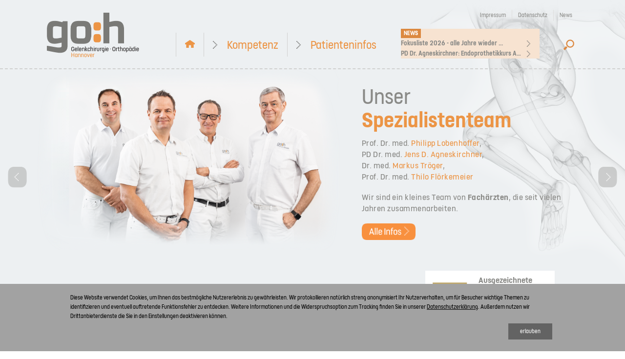

--- FILE ---
content_type: text/html; charset=UTF-8
request_url: https://www.g-o-hannover.de/?we_lv_start_news=10
body_size: 67969
content:
<!DOCTYPE html PUBLIC "-//W3C//DTD XHTML 1.0 Transitional//EN" "http://www.w3.org/TR/xhtml1/DTD/xhtml1-transitional.dtd">
<html xmlns="http://www.w3.org/1999/xhtml">

<head>    <title>go:h Gelenkchirurgie Orthopädie Hannover</title>
        <meta property="og:title" content="go:h Gelenkchirurgie Orthopädie Hannover" />
    <meta property="og:description" content="" />
    <meta property="og:image" content="http://www.g-o-hannover.de/appicon/Icon-Facebook.png" />
        <meta charset="UTF-8" />
    <meta http-equiv="content-language" content="de">
    <meta property="og:url" content="https://www.g-o-hannover.de/index.php?we_lv_start_news=10"/>
    <meta property="og:site_name" content="go:h Gelenkchirurgie Orthopädie Hannover"/>
    <meta property="og:type" content="webite"/>
    <meta property="og:locale" content="de_DE" />
    <meta name="robots" content="all">
    <link rel="icon" href="/favicon.ico" type="image/x-icon" />
    <meta name="format-detection" content="telephone=no">
    <meta name="apple-mobile-web-app-capable" content="yes">
    <meta name="mobile-web-app-capable" content="yes">
    <meta name="apple-mobile-web-app-status-bar-style" content="black-translucent">
    <link rel="apple-touch-icon" href="/appicon/Icon-60@2x.png" />
    <link rel="apple-touch-icon" sizes="180x180" href="/appicon/Icon-60@3x.png" />
    <link rel="apple-touch-icon" sizes="76x76" href="/appicon/Icon-76.png" />
    <link rel="apple-touch-icon" sizes="152x152" href="/appicon/Icon-76@2x.png" />
    <link rel="icon" sizes="192x192" href="/appicon/Icon-Android.png">
    <meta name="theme-color" content="#71666B"/>
    <meta name="author" content="go:h Gelenkchirurgie Orthopädie: Hannover">

    <meta name="contact_addr" content="go:h Gelenkchirurgie Orthop&auml;die: Hannover - Bertastraße 10 - 30159 Hannover - Telefon +49 (0)511 - 700525-0 - mailto:info@g-o-hannover.de"/>
    <meta name="DC.title" content="go:h Gelenkchirurgie Orthop&auml;die: Hannover" />
    <meta name="geo.region" content="DE-NI" />
    <meta name="geo.placename" content="Hannover" />
    <meta name="geo.position" content="52.37777;9.75188" />
    <meta name="ICBM" content="52.37777, 9.75188" />

    <meta name="viewport" content="width=device-width, initial-scale=1.0" />
            <script>
var cookienoteContainer = 'cookie'; // Element ID in die, der Cookiehinweis eingefügt werden soll
var datenschutzseite = "/legal/datenschutz.php";
var cookietext = 'Diese Website verwendet Cookies, um Ihnen das bestmögliche Nutzererlebnis zu gewährleisten. Wir protokollieren ' + 
                  'natürlich streng anonymisiert Ihr Nutzerverhalten, um für Besucher wichtige Themen zu identifizieren und eventuell ' +
                  'auftretende Funktionsfehler zu entdecken. Weitere Informationen und die Widerspruchsoption zum Tracking finden Sie ' +
                  'in unserer <a href="'+datenschutzseite+'">Datenschutzerklärung</a>. Außerdem nutzen wir Drittanbieterdienste die Sie in den Einstellungen deaktivieren können.';
    
var agreeall = "alle erlauben",
    agree = "erlauben";
    adjust = "anpassen",
    save = "speichern";
var trackers = {
  // "typekit": {
  //   "title": "Schriften",
  //   "description": "Für die bestmögliche Darstellung der Website, werden Schriften von TypeKit geladen.",
  //   "checked": true
  // },
  // "matomo": {
  //   "title": "Matomo",
  //   "description": 'Wir verwenden Matomo für eine anonymisierte Nutzungsstatistik. Weitere Informationen in der <a href="'+datenschutzseite+'" target="_blank" title="Privacy Policy">Privacy Policy</a>',
  //   "checked": true
  // },
  // "google": {
  //   "title": "Google Marketing",
  //   "description": "Cookie von Google für Website-Analysen und Remarketing. Erzeugt statistische Daten darüber, wie der Besucher die Website nutzt und sorgt für Anzeigen auf einer Google-Website oder Website im Google-Werbenetzwerk.",
  //   "checked": false
  // },
  // "facebook": {
  //   "title": "Facebook",
  //   "description": "Cookie von Facebook für Website-Analysen. Erzeugt statistische Daten darüber, wie der Besucher die Website nutzt.",
  //   "checked": false
  // }
};
</script>
<script>
  /* Cookie Delete */
  function deleteCookie( name ) {
    url = window.location.hostname;
    document.cookie = name + '=; Path=/; Domain=' + url + '; Expires=Thu, 01 Jan 1970 00:00:01 GMT;';
    document.cookie = name + '=; Path=/; Domain=' + url.substring(url.indexOf(".")) + '; Expires=Thu, 01 Jan 1970 00:00:01 GMT;';
  }
  //deleteCookie("cookie-einstellung");

  function prependChild(what, where) {
    where.insertBefore(what, where.childNodes[0]);
  }

  function getChild(parent, cname) {
    let nodes = null;
    for (var i = 0; i < parent.childNodes.length; i++) {
      if (parent.childNodes[i].className == cname) {
        nodes = parent.childNodes[i];
        break;
      }
    }
    return nodes;
  }
  function base64_decode(str) {
    return decodeURIComponent(atob(str).split('').map(function(c) {
        return '%' + ('00' + c.charCodeAt(0).toString(16)).slice(-2);
    }).join(''));
  }

  function resetAllCookies() {
      var allCookies = document.cookie.split(';');
      for (var i = 1 ; i <= allCookies.length; i++) {
        thisCookie = allCookies[i-1].replace(" ","");
        deleteCookie(thisCookie.split('=')[0].replace(" ",""));
      }
  }
  function getCookieValue(a) {
    var b = document.cookie.match('(^|;)\\s*' + a + '\\s*=\\s*([^;]+)');
    return b ? b.pop() : '';
  }
  
  function showCookieNote(ev){
    ev = ev || false;
    if(ev!==false) ev.preventDefault();
    /* Create Cookie Note */
    if(document.querySelector("#cknt")) document.querySelector("#cknt").remove();
    var cknt = document.createElement("div");
    cknt.id = "cknt";

    let cookieAcceptedValue = getCookieValue("cookie-einstellung");

    ckntContainer = document.createElement("div");
    ckntContainer.classList.add("cknt-container");
    cknt.appendChild(ckntContainer);

    ckntText = document.createElement("div");
    ckntText.classList.add("cknt-text");
    ckntText.innerHTML = cookietext;
    ckntContainer.appendChild(ckntText);

    ckntbtnContainer = document.createElement("div");
    ckntbtnContainer.classList.add("ckntbtn-container");
    if(Object.keys(trackers).length > 0){
      ckntbtnContainer.innerHTML = '<div class="ckntbtn ckntbtn--agree" onclick="javascript:ckntbtn(\'save all\');">'+agreeall+'</div>';
      ckntbtnContainer.innerHTML = ckntbtnContainer.innerHTML + '<div class="ckntbtn ckntbtn--configure" onclick="javascript:ckntbtn(\'settings\');">'+adjust+'</div>'; /* ckntbtn--settings */
    } else {
      ckntbtnContainer.innerHTML = '<div class="ckntbtn ckntbtn--agree" onclick="javascript:ckntbtn(\'save all\');">'+agree+'</div>';
    }
    ckntContainer.appendChild(ckntbtnContainer);

    /* Cookie Settings */
    ckntS = document.createElement("div");
    ckntS.classList.add("cknt-settings");
    ckntSettings = document.createElement("div");
    ckntSettings.classList.add("cknt-settings-container");
    ckntSettings.innerHTML = '';

    if(cookieAcceptedValue.indexOf("alle dienste")<=-1 && cookieAcceptedValue.length>0) {
      
      if(cookieAcceptedValue.indexOf("typekit")<=-1) trackers["typekit"].checked = false;
      else trackers["typekit"].checked = true;

      if(cookieAcceptedValue.indexOf("google")<=-1) trackers["google"].checked = false;
      else trackers["google"].checked = true;

      if(cookieAcceptedValue.indexOf("facebook")<=-1) trackers["facebook"].checked = false;
      else trackers["facebook"].checked = true;
      
    } else if(cookieAcceptedValue.indexOf("alle dienste")!=-1) {
      /* Tracker zurücksetzen */
      // console.log("alle");
      for(var key in trackers) {
        trackers[key].checked = true;
      }
    }

    for(var key in trackers) {
      ckntSettings.innerHTML+= '<div class="cknt-setting--setting '+key+'" data-type="'+key+'">' +
                                '<div class="cknt-setting--setting-status '+key+'">' +
                                  '<div class="pretty p-default p-switch">' +
                                    '<input class="cknt-setting--checkbox" type="checkbox" name="cknt-setting-'+key+'" '+(trackers[key].checked==true?"checked":"")+'/>' +
                                    '<div class="state p-success">' +
                                      '<label></label>' +
                                    '</div>' +
                                  '</div>' +
                                '</div>' +
                                '<div class="cknt-setting--text">' +
                                  '<div class="cknt-setting--text-head">'+trackers[key].title+'</div>' +
                                  '<div class="cknt-setting--text-description">'+trackers[key].description+'</div>' +
                                '</div>' +
                              '</div>';
    }

    ckntSettings.innerHTML+= '<div class="cknt-setting--savebtn-container"><div class="ckntbtn" onclick="javascript:ckntbtn(\'save\');">'+save+'</div></div>'; /* ckntbtn--settings cknt-setting--savebtn */

    ckntS.appendChild(ckntSettings);

    cknt.appendChild(ckntS);

    
    prependChild(cknt, document.getElementById(cookienoteContainer));
    /* Create Cookie ENDE */
  }

  document.addEventListener("DOMContentLoaded", function(event) {
    showCookieNote();
    if(document.querySelector("#showCookieNote")!==null) document.querySelector("#showCookieNote").addEventListener("click", function(ev){ showCookieNote(ev); }, false);
    
    /* COOKIETOOLS */
    var cookieAcceptedValue = getCookieValue("cookie-einstellung");
    var cookieAccepted = document.cookie.indexOf("cookie-einstellung")!==-1;
    if(cookieAccepted) document.getElementById("cknt").className = document.getElementById("cknt").className + " close";

    window.ckntbtn = function(type){
      type = type || null;
      var a = new Date();
      b = new Date(a.getTime() + 1000*60*60*24*365);
      let secure = "";
      if (location.protocol == 'https:') secure = "secure;";
      if(type=="save all" || type=="save" || type==null) {
        if(type=="save"){ /* Wenn Änderungen an den CookieSettings gespeichert werden */
          resetAllCookies(); /* Cookie Reset */
          let settings = document.querySelectorAll("#cknt .cknt-setting--checkbox");
          let settingsChecked = document.querySelectorAll("#cknt .cknt-setting--checkbox:checked");
          var types = "";
          if(settingsChecked.length == settings.length) { /* Wenn alle Cookies akzeptiert bleiben */
            document.cookie = "cookie-einstellung=alle dienste; path=/; expires=" + b.toGMTString() + "; domain=" + window.location.hostname + "; " + secure;
          } else { /* Wenn nur einige oder keine Cookies akzeptiert werden */
            if(settingsChecked.length==0) { // Wenn keine externen Cookies akzeptiert werden
              document.cookie = "cookie-einstellung=keine dienste; path=/; expires=" + b.toGMTString() + "; domain=" + window.location.hostname + "; " + secure;
            } else { /* Wenn einige externen Cookies akzeptiert werden */
              for(let i = 0;i<settingsChecked.length;i++) {
                types += settingsChecked[i].name.replace("cknt-setting-","") + ",";
              }
              types = types.substr(0, types.length-1);
              document.cookie = "cookie-einstellung=nur "+types+"; path=/; expires=" + b.toGMTString() + "; domain=" + window.location.hostname + "; " + secure;
            }
          }
        } else {
          document.cookie = "cookie-einstellung=alle dienste; path=/; expires=" + b.toGMTString() + "; domain=" + window.location.hostname + "; " + secure;
        }
        document.getElementById("cknt").classList.add('close');
        cookieAccepted = document.cookie.indexOf("cookie-einstellung")!==-1;
        cookieAcceptedValue = getCookieValue("cookie-einstellung");

        setAllEnsuredTracking();
        //setAllEnsuredBoxes();
      } else if(type=="settings") {
        if(document.querySelector("#cknt .cknt-settings").classList.contains('open')) document.querySelector("#cknt .cknt-settings").classList.remove('open');
        else document.querySelector("#cknt .cknt-settings").classList.add('open');
      } else {
        deleteCookie("cookie-einstellung");
      }
    };

    /* YouTube START */
    window.setYoutubeFrame = function(ev, elem){
      youtubeFrame = elem || this.parentNode;
      if (!youtubeFrame.classList.contains('loaded')) {
        let yf = document.createElement("iframe");
        yf.setAttribute("src", "https://www.youtube-nocookie.com/embed/" + youtubeFrame.dataset.video + "?rel=0");
        youtubeFrame.innerHTML="";
        youtubeFrame.classList.add("loaded");
        youtubeFrame.appendChild(yf);
      }
    };

    var youtubeFrames = document.querySelectorAll("div.youtube-frame .note");
    for (i = 0; i < youtubeFrames.length; ++i) {
      youtubeFrames[i].addEventListener("click", setYoutubeFrame, false);
    }

    /* YouTube ENDE */

    /* iframes START */
    window.setIFrame = function(ev, elem){
      IFrame = elem || this.parentNode;
      if (!IFrame.classList.contains('loaded')) {
        let ifr = document.createElement("iframe");
        ifr.setAttribute("src", IFrame.dataset.src);
        IFrame.innerHTML="";
        IFrame.classList.add("loaded");
        IFrame.appendChild(ifr);
      }
    };

    var iframeButtons = document.querySelectorAll(".iframe-container .note");
    for (i = 0; i < iframeButtons.length; ++i) {
      iframeButtons[i].addEventListener("click", setIFrame, false);
    }
    /* iframes ENDE */

    /* twitter instagram blockquote START */
    window.setBlockquote = function(ev, elem){
      Blockquote = elem || this.parentNode;
      if (!Blockquote.classList.contains('loaded')) {
        let bq = document.createElement("blockquote");
        for (var att, i = 0, atts = Blockquote.attributes, n = atts.length; i < n; i++){
          nodeVal = atts[i].nodeValue;
          if(atts[i].nodeName=="class") nodeVal = atts[i].nodeValue.replace("blockquote-container","");
          bq.setAttribute(atts[i].nodeName,nodeVal);
        }

        let con = Blockquote.getElementsByClassName("content")[0];
        if(con)
          bq.innerHTML = base64_decode(con.dataset.content);

        let sc = document.createElement("script");
        let esc = Blockquote.getElementsByClassName("script")[0];
        if(esc) {
          for (var att, i = 0, atts = esc.attributes, n = atts.length; i < n; i++){
            sc.setAttribute(atts[i].nodeName,atts[i].nodeValue);
          }
          
          if(typeof esc.dataset.script != "undefined") sc.innerHTML = base64_decode(esc.dataset.script);
        }
        
        Blockquote.innerHTML="";
        Blockquote.classList.add("loaded");
        if(Blockquote.classList.contains('fb-xfbml-parse-ignore')) {
          Blockquote.parentNode.appendChild(bq);
          document.getElementsByTagName("script")[0].parentNode.insertBefore(sc,document.getElementsByTagName("script")[0]);
          Blockquote.parentNode.removeChild(Blockquote);
        } else {
          Blockquote.appendChild(bq);
          Blockquote.appendChild(sc);
        }
      }
    };

    var blockquoteButtons = document.querySelectorAll(".blockquote-container .note");
    for (i = 0; i < blockquoteButtons.length; ++i) {
      blockquoteButtons[i].addEventListener("click", setBlockquote, false);
    }
    /* twitter instagram blockquote ENDE */

    /* twitter timeline link START */
    window.setLinkContainer = function(ev, elem){
      Link = elem || this.parentNode;
      if (!Link.classList.contains('loaded')) {
        let bq = document.createElement("a");
        for (var att, i = 0, atts = Link.attributes, n = atts.length; i < n; i++){
          nodeVal = atts[i].nodeValue;
          if(atts[i].nodeName=="class") nodeVal = atts[i].nodeValue.replace("link-container","");
          bq.setAttribute(atts[i].nodeName,nodeVal);
        }

        let con = Link.getElementsByClassName("content")[0];
        if(con)
          bq.innerHTML = base64_decode(con.dataset.content);

        let sc = document.createElement("script");
        let esc = Link.getElementsByClassName("script")[0];
        if(esc) {
          for (var att, i = 0, atts = esc.attributes, n = atts.length; i < n; i++){
            sc.setAttribute(atts[i].nodeName,atts[i].nodeValue);
          }
          
          if(typeof esc.dataset.script != "undefined") sc.innerHTML = base64_decode(esc.dataset.script);
        }
        
        Link.innerHTML="";
        Link.classList.add("loaded");
        Link.appendChild(bq);
        Link.appendChild(sc);
      }
    };

    var linkButtons = document.querySelectorAll(".link-container .note");
    for (i = 0; i < linkButtons.length; ++i) {
      linkButtons[i].addEventListener("click", setLinkContainer, false);
    }
    /* twitter timeline link ENDE */

    /* Google Maps START */
    google = false;

    window.initMap = function(id, zoom, lat, lng, markerlat, markerlng, markertext, weblock, markerInfos) {
      id = id || null;
      lat = lat || 0;
      lng = lng || 0;
      zoom = zoom || 17;
      markerlat = markerlat || 0;
      markerlng = markerlng || 0;
      markertext = markertext || null;
      weblock = weblock || false;
      markerInfos = markerInfos || null;

      if(id!=null) {
        if(!google){ window.setTimeout(function(){initMap(id, zoom, lat, lng, markerlat, markerlng, markertext, weblock, markerInfos)},100); return; }
        
        let markerPos = {lat: markerlat, lng: markerlng};

        if(lat==0 || lat==0) mapPos = markerPos;
        else mapPos = {lat: lat, lng: lng};

        

        var bounds = new google.maps.LatLngBounds();

        if(weblock == "true") {
          let markerObj = JSON.parse(base64_decode(markerInfos));
          var markers = new Array();
          var infowindows = [];

          let map = new google.maps.Map(document.getElementById(id), {
            zoom: zoom,
            center: {lat: parseInt(markerObj[0]['geo']['lat']), lng: parseInt(markerObj[0]['geo']['lng'])},
            mapTypeControlOptions: {
              mapTypeIds: []
            }
          });

          for (var key in markerObj) {
            if (markerObj.hasOwnProperty(key)) {
              markers[key] = new google.maps.Marker({
                icon: {
                  url: '//'+window.location.hostname+'/standards/images/maps-marker.svg',
                  scaledSize: new google.maps.Size(37,56),
                  size: new google.maps.Size(37,56),
                  origin: new google.maps.Point(0, 0),
                  anchor: new google.maps.Point(0, 32)
                },
                position: {lat: parseInt(markerObj[key]['geo']['lat']), lng: parseInt(markerObj[key]['geo']['lng'])},
                map: map
              });

              infowindows[key] = new google.maps.InfoWindow({ content: markerObj[key]['content'] });
              bounds.extend({lat: parseInt(markerObj[key]['geo']['lat']), lng: parseInt(markerObj[key]['geo']['lng'])});

              google.maps.event.addListener(markers[key], 'click', function(key) {
                return function() {
                  for (var x = 0; x < infowindows.length; x++) { infowindows[x].close(); }
                  infowindows[key].open(map, markers[key]);
                }
              }(key));

              if (bounds.getNorthEast().equals(bounds.getSouthWest())) {
                var extendPoint1 = new google.maps.LatLng(bounds.getNorthEast().lat() + 0.06, bounds.getNorthEast().lng() + 0.06);
                var extendPoint2 = new google.maps.LatLng(bounds.getNorthEast().lat() - 0.06, bounds.getNorthEast().lng() - 0.06);
                bounds.extend(extendPoint1);
                bounds.extend(extendPoint2);
              }

              map.fitBounds(bounds);
              map.panToBounds(bounds);
              infowindows[0].open(map, markers[0]);

            }
          }
        } else {
          let map = new google.maps.Map(document.getElementById(id), {
            zoom: zoom,
            center: mapPos,
            mapTypeControlOptions: {
              mapTypeIds: []
            }
          });
          
          if(markerlat != 0 && markerlng != 0) {
            let marker = new google.maps.Marker({
              position: markerPos,
              map: map,
              icon: {
                url: '//'+window.location.hostname+'/standards/images/maps-marker.svg',
                scaledSize: new google.maps.Size(37,56),
                size: new google.maps.Size(37,56),
                origin: new google.maps.Point(0, 0),
                anchor: new google.maps.Point(0, 32)
              }
            });

            if(markertext!=null) {
              let infowindow = new google.maps.InfoWindow();
              google.maps.event.addListener(marker, 'click', (function(marker) {
                return function() {
                  infowindow.setContent(markertext);
                  infowindow.open(map, marker);
                }
              })(marker));
            }
          }
        }

      } else {
        console.error("map missing");
      }
    };

    window.setMapsFrame = function(ev, elem){
      map = elem || this.parentNode;
      if(!google){
        let language = "";
        if(map.dataset.language) language = "&language="+map.dataset.language
        let src = 'https://maps.googleapis.com/maps/api/js?key='+map.dataset.key+language;
        let scriptEl = document.createElement('script');
        scriptEl.src = src.indexOf('http') > -1 ? src : rootPath + src;
        scriptEl.async = false;
        document.head.appendChild(scriptEl);
      }
      if (!map.classList.contains('loaded')) {
        initMap(map.id, parseInt(map.dataset.mapzoom), parseFloat(map.dataset.maplat), parseFloat(map.dataset.maplng), parseFloat(map.dataset.markerlat), parseFloat(map.dataset.markerlng), map.dataset.markertext, map.dataset.weblock, map.dataset.markerinfos);
        map.classList.add("loaded");
      }
    };

    var mapsButtons = document.querySelectorAll(".maps-container .note");
    for (i = 0; i < mapsButtons.length; ++i) {
      mapsButtons[i].addEventListener("click", setMapsFrame,false);
    }
    /* Google Maps ENDE */

    /* Alle Externen Inhalte */
    window.setAllEnsuredBoxes = function(){
      if(cookieAccepted) {
        /* Blockquote */
        var BlockquoteContainer = document.querySelectorAll(".blockquote-container");
        for (i = 0; i < BlockquoteContainer.length; ++i) {
          setBlockquote(null, BlockquoteContainer[i]);
        }

        var LinkContainer = document.querySelectorAll(".link-container");
        for (i = 0; i < LinkContainer.length; ++i) {
          setLinkContainer(null, LinkContainer[i]);
        }

        var iframeContainer = document.querySelectorAll(".iframe-container");
        for (i = 0; i < iframeContainer.length; ++i) {
          setIFrame(null, iframeContainer[i]);
        }

        var youtubeFrames = document.querySelectorAll("div.youtube-frame");
        for (i = 0; i < youtubeFrames.length; ++i) {
          setYoutubeFrame(null, youtubeFrames[i]);
        }

        var mapsFrames = document.querySelectorAll(".maps-container");
        for (i = 0; i < mapsFrames.length; ++i) {
          setMapsFrame(null,mapsFrames[i]);
        }
      }
    };
    //setAllEnsuredBoxes();

    /* Tracking Codes START */
    window.setTracking = function(tracker){
      for(let key in tracker.dataset) {
        let s = document.createElement('script');
        let code = base64_decode(tracker.dataset[key]);
        s.innerHTML = code.trim();
        tracker.appendChild(s);
      }
    };

    window.setAllEnsuredTracking = function(){
      var trackingCodes = document.querySelectorAll(".tracking-container");
      for (i = 0; i < trackingCodes.length; ++i) {
        if(trackingCodes[i].classList.contains("matomo") && false){
          setTracking(trackingCodes[i]);
        } else {
          if(cookieAcceptedValue=="alle dienste") setTracking(trackingCodes[i]);
          else {
            if(cookieAcceptedValue.indexOf("typekit")!== -1) {
              if(trackingCodes[i].classList.value.replace(/tracking-container\s/i,"") == "typekit") setTracking(trackingCodes[i]);
            }
            if(cookieAcceptedValue.indexOf("matomo")!== -1) {
              if(trackingCodes[i].classList.value.replace(/tracking-container\s/i,"") == "matomo") setTracking(trackingCodes[i]);
            }
            if(cookieAcceptedValue.indexOf("google")!== -1) {
              if(trackingCodes[i].classList.value.replace(/tracking-container\s/i,"") == "g-remarketing") setTracking(trackingCodes[i]);
              if(trackingCodes[i].classList.value.replace(/tracking-container\s/i,"") == "g-analytics") setTracking(trackingCodes[i]);
            }
            if(cookieAcceptedValue.indexOf("facebook")!== -1) {
              if(trackingCodes[i].classList.value.replace(/tracking-container\s/i,"") == "facebook-pixel") setTracking(trackingCodes[i]);
            }
          }
        }
      }
    };
    setAllEnsuredTracking();
    /* Tracking Codes ENDE */
  });
</script>
<style>
.pretty *{-webkit-box-sizing:border-box;box-sizing:border-box}.pretty input:not([type=checkbox]):not([type=radio]){display:none}.pretty{position:relative;display:inline-block;margin-right:1em;white-space:nowrap;line-height:1}.pretty input{position:absolute;left:0;top:0;min-width:1em;width:100%;height:100%;z-index:2;opacity:0;margin:0;padding:0;cursor:pointer}.pretty .state label{position:initial;display:inline-block;font-weight:400;margin:0;text-indent:1.5em;min-width:calc(1em + 2px)}.pretty .state label:after,.pretty .state label:before{content:'';width:calc(1em + 2px);height:calc(1em + 2px);display:block;-webkit-box-sizing:border-box;box-sizing:border-box;border-radius:0;border:1px solid transparent;z-index:0;position:absolute;left:0;top:calc((0% - (100% - 1em)) - 8%);background-color:transparent}.pretty .state label:before{border-color:#bdc3c7}.pretty .state.p-is-hover,.pretty .state.p-is-indeterminate{display:none}@-webkit-keyframes zoom{0%{opacity:0;-webkit-transform:scale(0);transform:scale(0)}}@keyframes zoom{0%{opacity:0;-webkit-transform:scale(0);transform:scale(0)}}@-webkit-keyframes tada{0%{-webkit-animation-timing-function:ease-in;animation-timing-function:ease-in;opacity:0;-webkit-transform:scale(7);transform:scale(7)}38%{-webkit-animation-timing-function:ease-out;animation-timing-function:ease-out;opacity:1;-webkit-transform:scale(1);transform:scale(1)}55%{-webkit-animation-timing-function:ease-in;animation-timing-function:ease-in;-webkit-transform:scale(1.5);transform:scale(1.5)}72%{-webkit-animation-timing-function:ease-out;animation-timing-function:ease-out;-webkit-transform:scale(1);transform:scale(1)}81%{-webkit-animation-timing-function:ease-in;animation-timing-function:ease-in;-webkit-transform:scale(1.24);transform:scale(1.24)}89%{-webkit-animation-timing-function:ease-out;animation-timing-function:ease-out;-webkit-transform:scale(1);transform:scale(1)}95%{-webkit-animation-timing-function:ease-in;animation-timing-function:ease-in;-webkit-transform:scale(1.04);transform:scale(1.04)}100%{-webkit-animation-timing-function:ease-out;animation-timing-function:ease-out;-webkit-transform:scale(1);transform:scale(1)}}@keyframes tada{0%{-webkit-animation-timing-function:ease-in;animation-timing-function:ease-in;opacity:0;-webkit-transform:scale(7);transform:scale(7)}38%{-webkit-animation-timing-function:ease-out;animation-timing-function:ease-out;opacity:1;-webkit-transform:scale(1);transform:scale(1)}55%{-webkit-animation-timing-function:ease-in;animation-timing-function:ease-in;-webkit-transform:scale(1.5);transform:scale(1.5)}72%{-webkit-animation-timing-function:ease-out;animation-timing-function:ease-out;-webkit-transform:scale(1);transform:scale(1)}81%{-webkit-animation-timing-function:ease-in;animation-timing-function:ease-in;-webkit-transform:scale(1.24);transform:scale(1.24)}89%{-webkit-animation-timing-function:ease-out;animation-timing-function:ease-out;-webkit-transform:scale(1);transform:scale(1)}95%{-webkit-animation-timing-function:ease-in;animation-timing-function:ease-in;-webkit-transform:scale(1.04);transform:scale(1.04)}100%{-webkit-animation-timing-function:ease-out;animation-timing-function:ease-out;-webkit-transform:scale(1);transform:scale(1)}}@-webkit-keyframes jelly{0%{-webkit-transform:scale3d(1,1,1);transform:scale3d(1,1,1)}30%{-webkit-transform:scale3d(.75,1.25,1);transform:scale3d(.75,1.25,1)}40%{-webkit-transform:scale3d(1.25,.75,1);transform:scale3d(1.25,.75,1)}50%{-webkit-transform:scale3d(.85,1.15,1);transform:scale3d(.85,1.15,1)}65%{-webkit-transform:scale3d(1.05,.95,1);transform:scale3d(1.05,.95,1)}75%{-webkit-transform:scale3d(.95,1.05,1);transform:scale3d(.95,1.05,1)}100%{-webkit-transform:scale3d(1,1,1);transform:scale3d(1,1,1)}}@keyframes jelly{0%{-webkit-transform:scale3d(1,1,1);transform:scale3d(1,1,1)}30%{-webkit-transform:scale3d(.75,1.25,1);transform:scale3d(.75,1.25,1)}40%{-webkit-transform:scale3d(1.25,.75,1);transform:scale3d(1.25,.75,1)}50%{-webkit-transform:scale3d(.85,1.15,1);transform:scale3d(.85,1.15,1)}65%{-webkit-transform:scale3d(1.05,.95,1);transform:scale3d(1.05,.95,1)}75%{-webkit-transform:scale3d(.95,1.05,1);transform:scale3d(.95,1.05,1)}100%{-webkit-transform:scale3d(1,1,1);transform:scale3d(1,1,1)}}@-webkit-keyframes rotate{0%{opacity:0;-webkit-transform:translateZ(-200px) rotate(-45deg);transform:translateZ(-200px) rotate(-45deg)}100%{opacity:1;-webkit-transform:translateZ(0) rotate(0);transform:translateZ(0) rotate(0)}}@keyframes rotate{0%{opacity:0;-webkit-transform:translateZ(-200px) rotate(-45deg);transform:translateZ(-200px) rotate(-45deg)}100%{opacity:1;-webkit-transform:translateZ(0) rotate(0);transform:translateZ(0) rotate(0)}}@-webkit-keyframes pulse{0%{-webkit-box-shadow:0 0 0 0 #bdc3c7;box-shadow:0 0 0 0 #bdc3c7}100%{-webkit-box-shadow:0 0 0 1.5em rgba(189,195,199,0);box-shadow:0 0 0 1.5em rgba(189,195,199,0)}}@keyframes pulse{0%{-webkit-box-shadow:0 0 0 0 #bdc3c7;box-shadow:0 0 0 0 #bdc3c7}100%{-webkit-box-shadow:0 0 0 1.5em rgba(189,195,199,0);box-shadow:0 0 0 1.5em rgba(189,195,199,0)}}.pretty.p-default.p-fill .state label:after{-webkit-transform:scale(1);-ms-transform:scale(1);transform:scale(1)}.pretty.p-default .state label:after{-webkit-transform:scale(.6);-ms-transform:scale(.6);transform:scale(.6)}.pretty.p-default input:checked~.state label:after{background-color:#bdc3c7!important}.pretty.p-default.p-thick .state label:after,.pretty.p-default.p-thick .state label:before{border-width:calc(1em / 7)}.pretty.p-default.p-thick .state label:after{-webkit-transform:scale(.4)!important;-ms-transform:scale(.4)!important;transform:scale(.4)!important}.pretty.p-icon .state .icon{position:absolute;font-size:1em;width:calc(1em + 2px);height:calc(1em + 2px);left:0;z-index:1;text-align:center;line-height:normal;top:calc((0% - (100% - 1em)) - 8%);border:1px solid transparent;opacity:0}.pretty.p-icon .state .icon:before{margin:0;width:100%;height:100%;text-align:center;display:-webkit-box;display:-ms-flexbox;display:flex;-webkit-box-flex:1;-ms-flex:1;flex:1;-webkit-box-pack:center;-ms-flex-pack:center;justify-content:center;-webkit-box-align:center;-ms-flex-align:center;align-items:center;line-height:1}.pretty.p-icon input:checked~.state .icon{opacity:1}.pretty.p-icon input:checked~.state label:before{border-color:#5a656b}.pretty.p-svg .state .svg{position:absolute;font-size:1em;width:calc(1em + 2px);height:calc(1em + 2px);left:0;z-index:1;text-align:center;line-height:normal;top:calc((0% - (100% - 1em)) - 8%);border:1px solid transparent;opacity:0}.pretty.p-svg .state svg{margin:0;width:100%;height:100%;text-align:center;display:-webkit-box;display:-ms-flexbox;display:flex;-webkit-box-flex:1;-ms-flex:1;flex:1;-webkit-box-pack:center;-ms-flex-pack:center;justify-content:center;-webkit-box-align:center;-ms-flex-align:center;align-items:center;line-height:1}.pretty.p-svg input:checked~.state .svg{opacity:1}.pretty.p-image .state img{opacity:0;position:absolute;width:calc(1em + 2px);height:calc(1em + 2px);top:0;top:calc((0% - (100% - 1em)) - 8%);left:0;z-index:0;text-align:center;line-height:normal;-webkit-transform:scale(.8);-ms-transform:scale(.8);transform:scale(.8)}.pretty.p-image input:checked~.state img{opacity:1}.pretty.p-switch input{min-width:2em}.pretty.p-switch .state{position:relative}.pretty.p-switch .state:before{content:'';border:1px solid #bdc3c7;border-radius:60px;width:2em;-webkit-box-sizing:unset;box-sizing:unset;height:calc(1em + 2px);position:absolute;top:0;top:calc((0% - (100% - 1em)) - 16%);z-index:0;-webkit-transition:all .5s ease;-o-transition:all .5s ease;transition:all .5s ease}.pretty.p-switch .state label{text-indent:2.5em}.pretty.p-switch .state label:after,.pretty.p-switch .state label:before{-webkit-transition:all .5s ease;-o-transition:all .5s ease;transition:all .5s ease;border-radius:100%;left:0;border-color:transparent;-webkit-transform:scale(.8);-ms-transform:scale(.8);transform:scale(.8)}.pretty.p-switch .state label:after{background-color:#bdc3c7!important}.pretty.p-switch input:checked~.state:before{border-color:#5a656b}.pretty.p-switch input:checked~.state label:before{opacity:0}.pretty.p-switch input:checked~.state label:after{background-color:#5a656b!important;left:1em}.pretty.p-switch.p-fill input:checked~.state:before{border-color:#5a656b;background-color:#5a656b!important}.pretty.p-switch.p-fill input:checked~.state label:before{opacity:0}.pretty.p-switch.p-fill input:checked~.state label:after{background-color:#fff!important;left:1em}.pretty.p-switch.p-slim .state:before{height:.1em;background:#bdc3c7!important;top:calc(50% - .1em)}.pretty.p-switch.p-slim input:checked~.state:before{border-color:#5a656b;background-color:#5a656b!important}.pretty.p-has-hover input:hover~.state:not(.p-is-hover){display:none}.pretty.p-has-hover input:hover~.state.p-is-hover{display:block}.pretty.p-has-hover input:hover~.state.p-is-hover .icon{display:block}.pretty.p-has-focus input:focus~.state label:before{-webkit-box-shadow:0 0 3px 0 #bdc3c7;box-shadow:0 0 3px 0 #bdc3c7}.pretty.p-has-indeterminate input[type=checkbox]:indeterminate~.state:not(.p-is-indeterminate){display:none}.pretty.p-has-indeterminate input[type=checkbox]:indeterminate~.state.p-is-indeterminate{display:block}.pretty.p-has-indeterminate input[type=checkbox]:indeterminate~.state.p-is-indeterminate .icon{display:block;opacity:1}.pretty.p-toggle .state.p-on{opacity:0;display:none}.pretty.p-toggle .state .icon,.pretty.p-toggle .state .svg,.pretty.p-toggle .state img,.pretty.p-toggle .state.p-off{opacity:1;display:inherit}.pretty.p-toggle .state.p-off .icon{color:#bdc3c7}.pretty.p-toggle input:checked~.state.p-on{opacity:1;display:inherit}.pretty.p-toggle input:checked~.state.p-off{opacity:0;display:none}.pretty.p-plain input:checked~.state label:before,.pretty.p-plain.p-toggle .state label:before{content:none}.pretty.p-plain.p-plain .icon{-webkit-transform:scale(1.1);-ms-transform:scale(1.1);transform:scale(1.1)}.pretty.p-round .state label:after,.pretty.p-round .state label:before{border-radius:100%}.pretty.p-round.p-icon .state .icon{border-radius:100%;overflow:hidden}.pretty.p-round.p-icon .state .icon:before{-webkit-transform:scale(.8);-ms-transform:scale(.8);transform:scale(.8)}.pretty.p-curve .state label:after,.pretty.p-curve .state label:before{border-radius:20%}.pretty.p-smooth .icon,.pretty.p-smooth .svg,.pretty.p-smooth label:after,.pretty.p-smooth label:before{-webkit-transition:all .5s ease;-o-transition:all .5s ease;transition:all .5s ease}.pretty.p-smooth input:checked+.state label:after{-webkit-transition:all .3s ease;-o-transition:all .3s ease;transition:all .3s ease}.pretty.p-smooth input:checked+.state .icon,.pretty.p-smooth input:checked+.state .svg,.pretty.p-smooth input:checked+.state img{-webkit-animation:zoom .2s ease;animation:zoom .2s ease}.pretty.p-smooth.p-default input:checked+.state label:after{-webkit-animation:zoom .2s ease;animation:zoom .2s ease}.pretty.p-smooth.p-plain input:checked+.state label:before{content:'';-webkit-transform:scale(0);-ms-transform:scale(0);transform:scale(0);-webkit-transition:all .5s ease;-o-transition:all .5s ease;transition:all .5s ease}.pretty.p-tada:not(.p-default) input:checked+.state .icon,.pretty.p-tada:not(.p-default) input:checked+.state .svg,.pretty.p-tada:not(.p-default) input:checked+.state img,.pretty.p-tada:not(.p-default) input:checked+.state label:after,.pretty.p-tada:not(.p-default) input:checked+.state label:before{-webkit-animation:tada .7s cubic-bezier(.25,.46,.45,.94) 1 alternate;animation:tada .7s cubic-bezier(.25,.46,.45,.94) 1 alternate;opacity:1}.pretty.p-jelly:not(.p-default) input:checked+.state .icon,.pretty.p-jelly:not(.p-default) input:checked+.state .svg,.pretty.p-jelly:not(.p-default) input:checked+.state img,.pretty.p-jelly:not(.p-default) input:checked+.state label:after,.pretty.p-jelly:not(.p-default) input:checked+.state label:before{-webkit-animation:jelly .7s cubic-bezier(.25,.46,.45,.94);animation:jelly .7s cubic-bezier(.25,.46,.45,.94);opacity:1}.pretty.p-jelly:not(.p-default) input:checked+.state label:before{border-color:transparent}.pretty.p-rotate:not(.p-default) input:checked~.state .icon,.pretty.p-rotate:not(.p-default) input:checked~.state .svg,.pretty.p-rotate:not(.p-default) input:checked~.state img,.pretty.p-rotate:not(.p-default) input:checked~.state label:after,.pretty.p-rotate:not(.p-default) input:checked~.state label:before{-webkit-animation:rotate .7s cubic-bezier(.25,.46,.45,.94);animation:rotate .7s cubic-bezier(.25,.46,.45,.94);opacity:1}.pretty.p-rotate:not(.p-default) input:checked~.state label:before{border-color:transparent}.pretty.p-pulse:not(.p-switch) input:checked~.state label:before{-webkit-animation:pulse 1s;animation:pulse 1s}.pretty input[disabled]{cursor:not-allowed;display:none}.pretty input[disabled]~*{opacity:.5}.pretty.p-locked input{display:none;cursor:not-allowed}.pretty.p-toggle .state.p-primary label:after,input:checked~.state.p-primary label:after{background-color:#428bca!important}.pretty.p-toggle .state.p-primary .icon,.pretty.p-toggle .state.p-primary .svg,input:checked~.state.p-primary .icon,input:checked~.state.p-primary .svg{color:#fff;stroke:#fff}.pretty.p-toggle .state.p-primary-o label:before,input:checked~.state.p-primary-o label:before{border-color:#428bca}.pretty.p-toggle .state.p-primary-o label:after,input:checked~.state.p-primary-o label:after{background-color:transparent}.pretty.p-toggle .state.p-primary-o .icon,.pretty.p-toggle .state.p-primary-o .svg,.pretty.p-toggle .state.p-primary-o svg,input:checked~.state.p-primary-o .icon,input:checked~.state.p-primary-o .svg,input:checked~.state.p-primary-o svg{color:#428bca;stroke:#428bca}.pretty.p-default:not(.p-fill) input:checked~.state.p-primary-o label:after{background-color:#428bca!important}.pretty.p-switch input:checked~.state.p-primary:before{border-color:#428bca}.pretty.p-switch.p-fill input:checked~.state.p-primary:before{background-color:#428bca!important}.pretty.p-switch.p-slim input:checked~.state.p-primary:before{border-color:#245682;background-color:#245682!important}.pretty.p-toggle .state.p-info label:after,input:checked~.state.p-info label:after{background-color:#5bc0de!important}.pretty.p-toggle .state.p-info .icon,.pretty.p-toggle .state.p-info .svg,input:checked~.state.p-info .icon,input:checked~.state.p-info .svg{color:#fff;stroke:#fff}.pretty.p-toggle .state.p-info-o label:before,input:checked~.state.p-info-o label:before{border-color:#5bc0de}.pretty.p-toggle .state.p-info-o label:after,input:checked~.state.p-info-o label:after{background-color:transparent}.pretty.p-toggle .state.p-info-o .icon,.pretty.p-toggle .state.p-info-o .svg,.pretty.p-toggle .state.p-info-o svg,input:checked~.state.p-info-o .icon,input:checked~.state.p-info-o .svg,input:checked~.state.p-info-o svg{color:#5bc0de;stroke:#5bc0de}.pretty.p-default:not(.p-fill) input:checked~.state.p-info-o label:after{background-color:#5bc0de!important}.pretty.p-switch input:checked~.state.p-info:before{border-color:#5bc0de}.pretty.p-switch.p-fill input:checked~.state.p-info:before{background-color:#5bc0de!important}.pretty.p-switch.p-slim input:checked~.state.p-info:before{border-color:#2390b0;background-color:#2390b0!important}.pretty.p-toggle .state.p-success label:after,input:checked~.state.p-success label:after{background-color:#5cb85c!important}.pretty.p-toggle .state.p-success .icon,.pretty.p-toggle .state.p-success .svg,input:checked~.state.p-success .icon,input:checked~.state.p-success .svg{color:#fff;stroke:#fff}.pretty.p-toggle .state.p-success-o label:before,input:checked~.state.p-success-o label:before{border-color:#5cb85c}.pretty.p-toggle .state.p-success-o label:after,input:checked~.state.p-success-o label:after{background-color:transparent}.pretty.p-toggle .state.p-success-o .icon,.pretty.p-toggle .state.p-success-o .svg,.pretty.p-toggle .state.p-success-o svg,input:checked~.state.p-success-o .icon,input:checked~.state.p-success-o .svg,input:checked~.state.p-success-o svg{color:#5cb85c;stroke:#5cb85c}.pretty.p-default:not(.p-fill) input:checked~.state.p-success-o label:after{background-color:#5cb85c!important}.pretty.p-switch input:checked~.state.p-success:before{border-color:#5cb85c}.pretty.p-switch.p-fill input:checked~.state.p-success:before{background-color:#5cb85c!important}.pretty.p-switch.p-slim input:checked~.state.p-success:before{border-color:#357935;background-color:#357935!important}.pretty.p-toggle .state.p-warning label:after,input:checked~.state.p-warning label:after{background-color:#f0ad4e!important}.pretty.p-toggle .state.p-warning .icon,.pretty.p-toggle .state.p-warning .svg,input:checked~.state.p-warning .icon,input:checked~.state.p-warning .svg{color:#fff;stroke:#fff}.pretty.p-toggle .state.p-warning-o label:before,input:checked~.state.p-warning-o label:before{border-color:#f0ad4e}.pretty.p-toggle .state.p-warning-o label:after,input:checked~.state.p-warning-o label:after{background-color:transparent}.pretty.p-toggle .state.p-warning-o .icon,.pretty.p-toggle .state.p-warning-o .svg,.pretty.p-toggle .state.p-warning-o svg,input:checked~.state.p-warning-o .icon,input:checked~.state.p-warning-o .svg,input:checked~.state.p-warning-o svg{color:#f0ad4e;stroke:#f0ad4e}.pretty.p-default:not(.p-fill) input:checked~.state.p-warning-o label:after{background-color:#f0ad4e!important}.pretty.p-switch input:checked~.state.p-warning:before{border-color:#f0ad4e}.pretty.p-switch.p-fill input:checked~.state.p-warning:before{background-color:#f0ad4e!important}.pretty.p-switch.p-slim input:checked~.state.p-warning:before{border-color:#c77c11;background-color:#c77c11!important}.pretty.p-toggle .state.p-danger label:after,input:checked~.state.p-danger label:after{background-color:#d9534f!important}.pretty.p-toggle .state.p-danger .icon,.pretty.p-toggle .state.p-danger .svg,input:checked~.state.p-danger .icon,input:checked~.state.p-danger .svg{color:#fff;stroke:#fff}.pretty.p-toggle .state.p-danger-o label:before,input:checked~.state.p-danger-o label:before{border-color:#d9534f}.pretty.p-toggle .state.p-danger-o label:after,input:checked~.state.p-danger-o label:after{background-color:transparent}.pretty.p-toggle .state.p-danger-o .icon,.pretty.p-toggle .state.p-danger-o .svg,.pretty.p-toggle .state.p-danger-o svg,input:checked~.state.p-danger-o .icon,input:checked~.state.p-danger-o .svg,input:checked~.state.p-danger-o svg{color:#d9534f;stroke:#d9534f}.pretty.p-default:not(.p-fill) input:checked~.state.p-danger-o label:after{background-color:#d9534f!important}.pretty.p-switch input:checked~.state.p-danger:before{border-color:#d9534f}.pretty.p-switch.p-fill input:checked~.state.p-danger:before{background-color:#d9534f!important}.pretty.p-switch.p-slim input:checked~.state.p-danger:before{border-color:#a02622;background-color:#a02622!important}.pretty.p-bigger .icon,.pretty.p-bigger .img,.pretty.p-bigger .svg,.pretty.p-bigger label:after,.pretty.p-bigger label:before{font-size:1.2em!important;top:calc((0% - (100% - 1em)) - 35%)!important}.pretty.p-bigger label{text-indent:1.7em}#cknt{width:100%;background:#f2f2f2;-webkit-box-sizing:border-box;box-sizing:border-box;font-size:.8rem;line-height:1.2rem;-webkit-transition:all .3s ease-in-out;-o-transition:all .3s ease-in-out;transition:all .3s ease-in-out;overflow:hidden;z-index:100;max-height:100vh;overflow:auto}#cknt.close{max-height:0;padding-top:0;padding-bottom:0}#cknt a{color:#000;text-decoration:underline}#cknt .cknt-container{width:100%;max-width:1056px;margin:0 auto}#cknt .cknt-text{padding:1.2rem 1.2rem 0 1.2rem}#cknt .ckntbtn-container{display:-webkit-box;display:-ms-flexbox;display:flex;-webkit-box-flex:0;-ms-flex-positive:0;flex-grow:0;-ms-flex-negative:1;flex-shrink:1;-webkit-box-align:center;-ms-flex-align:center;align-items:center;-webkit-box-pack:end;-ms-flex-pack:end;justify-content:flex-end;padding:0 1.2rem 1.2rem 1.2rem}#cknt .ckntbtn{cursor:pointer;background:#636363;color:#fff;text-align:center;padding:.375rem 1.4375rem;margin:.3rem;border:1px solid transparent}#cknt .ckntbtn--configure{color:#636363;background-color:transparent;border-color:#636363}#cknt .ckntbtn--settings{background-position:center center;background-repeat:no-repeat;background-size:19px;background-image:url("data:image/svg+xml,%0A%3Csvg xmlns='http://www.w3.org/2000/svg' width='24' height='24' viewBox='0 0 24 24' fill='none' stroke='white' stroke-width='2' stroke-linecap='round' stroke-linejoin='round' class='feather feather-settings'%3E%3Ccircle cx='12' cy='12' r='3'%3E%3C/circle%3E%3Cpath d='M19.4 15a1.65 1.65 0 0 0 .33 1.82l.06.06a2 2 0 0 1 0 2.83 2 2 0 0 1-2.83 0l-.06-.06a1.65 1.65 0 0 0-1.82-.33 1.65 1.65 0 0 0-1 1.51V21a2 2 0 0 1-2 2 2 2 0 0 1-2-2v-.09A1.65 1.65 0 0 0 9 19.4a1.65 1.65 0 0 0-1.82.33l-.06.06a2 2 0 0 1-2.83 0 2 2 0 0 1 0-2.83l.06-.06a1.65 1.65 0 0 0 .33-1.82 1.65 1.65 0 0 0-1.51-1H3a2 2 0 0 1-2-2 2 2 0 0 1 2-2h.09A1.65 1.65 0 0 0 4.6 9a1.65 1.65 0 0 0-.33-1.82l-.06-.06a2 2 0 0 1 0-2.83 2 2 0 0 1 2.83 0l.06.06a1.65 1.65 0 0 0 1.82.33H9a1.65 1.65 0 0 0 1-1.51V3a2 2 0 0 1 2-2 2 2 0 0 1 2 2v.09a1.65 1.65 0 0 0 1 1.51 1.65 1.65 0 0 0 1.82-.33l.06-.06a2 2 0 0 1 2.83 0 2 2 0 0 1 0 2.83l-.06.06a1.65 1.65 0 0 0-.33 1.82V9a1.65 1.65 0 0 0 1.51 1H21a2 2 0 0 1 2 2 2 2 0 0 1-2 2h-.09a1.65 1.65 0 0 0-1.51 1z'%3E%3C/path%3E%3C/svg%3E");height:19px;width:10px}#cknt .cknt-settings{max-height:0;overflow:hidden;position:relative;padding:0 1.2rem;max-width:1056px;margin:0 auto}#cknt .cknt-settings.open{max-height:530px}#cknt .cknt-settings .cknt-settings-container{position:relative;display:-webkit-box;display:-ms-flexbox;display:flex;-webkit-box-orient:vertical;-webkit-box-direction:normal;-ms-flex-direction:column;flex-direction:column;-webkit-transition:max-height .2s ease-in-out;-o-transition:max-height .2s ease-in-out;transition:max-height .2s ease-in-out;padding-top:1.2rem;border-top:1px solid #ccc}#cknt .cknt-settings .cknt-setting--setting{display:-webkit-box;display:-ms-flexbox;display:flex;-ms-flex-wrap:nowrap;flex-wrap:nowrap;-webkit-box-pack:start;-ms-flex-pack:start;justify-content:flex-start}#cknt .cknt-settings .cknt-setting--text{padding:.4rem 1.2rem .4rem 0}#cknt .cknt-settings .cknt-setting--text-head{font-weight:700}#cknt .cknt-settings .cknt-setting--text-description{font-style:italic}#cknt .cknt-settings .cknt-setting--setting-status{padding:.4rem .4rem}#cknt .cknt-settings .cknt-setting--savebtn{background-image:url("data:image/svg+xml,%3Csvg xmlns='http://www.w3.org/2000/svg' width='24' height='24' viewBox='0 0 24 24' fill='none' stroke='white' stroke-width='2' stroke-linecap='round' stroke-linejoin='round' class='feather feather-save'%3E%3Cpath d='M19 21H5a2 2 0 0 1-2-2V5a2 2 0 0 1 2-2h11l5 5v11a2 2 0 0 1-2 2z'%3E%3C/path%3E%3Cpolyline points='17 21 17 13 7 13 7 21'%3E%3C/polyline%3E%3Cpolyline points='7 3 7 8 15 8'%3E%3C/polyline%3E%3C/svg%3E")}#cknt .cknt-settings .cknt-setting--savebtn-container{display:-webkit-box;display:-ms-flexbox;display:flex;-webkit-box-pack:end;-ms-flex-pack:end;justify-content:flex-end;padding:0 0 1rem 0}#cknt .pretty{margin-right:1.8em}#cknt .pretty.p-switch .state:before,#cknt .pretty.p-switch input:checked~.state:before{border-color:#ccc;background-color:#ccc}#cknt .pretty.p-switch .state:before{width:2.5em}#cknt .pretty.p-switch .state label:after,#cknt .pretty.p-switch .state label:before{left:.05em}#cknt .pretty.p-switch input:checked~.state label:after{left:1.4em}#cknt .pretty input:checked~.state.p-success-o label:before,#cknt .pretty.p-switch input:checked~.state.p-success:before,#cknt .pretty.p-toggle .state.p-success-o label:before{border-color:#c5bf3f;background-color:#c5bf3f}#cknt .pretty input:checked~.state.p-success label:after,#cknt .pretty.p-default input:checked~.state label:after,#cknt .pretty.p-switch .state label:after,#cknt .pretty.p-toggle .state.p-success label:after{background-color:#f2f2f2!important}#cknt .pretty.p-switch input{min-width:3em;min-height:1.3em}.iframe-container,.maps-container,.youtube-frame{display:block;width:100%;position:relative;padding-bottom:56.25%;padding-top:0;height:0;overflow:hidden;background:#e2e2e2}.iframe-container iframe,.maps-container iframe,.youtube-frame iframe{position:absolute;top:0;left:0;width:100%;height:100%;border:none}.iframe-container .note,.maps-container .note,.youtube-frame .note{cursor:pointer;color:#bebe00;position:absolute;top:0;bottom:0;left:0;right:0;border:none}.iframe-container .note-text,.maps-container .note-text,.youtube-frame .note-text{color:#bebe00;position:absolute;top:50%;left:50%;border:none;-webkit-transform:translate(-50%,-50%);-ms-transform:translate(-50%,-50%);transform:translate(-50%,-50%);text-align:center;width:80%;font-size:.9rem;line-height:130%}.iframe-container .note-text::after,.maps-container .note-text::after,.youtube-frame .note-text::after{content:'';display:block;width:40px;height:40px;margin:0 auto;background:transparent center center/63px 69px no-repeat;background-image:url("data:image/svg+xml,%3Csvg xmlns='http://www.w3.org/2000/svg' xmlns:xlink='http://www.w3.org/1999/xlink' viewBox='0 0 90 99'%3E%3Cdefs%3E%3Cstyle%3E.a%7Bopacity:0.3;mix-blend-mode:multiply;%7D.b%7Bfill:%23fff;%7D.c%7Bfill:%23585858;%7D%3C/style%3E%3Csymbol id='a' viewBox='0 0 230 280'%3E%3Cimage class='a' width='230' height='280' xlink:href='[data-uri]'/%3E%3Cpolygon class='b' points='163 103 163 93 123 93 123 83 93 83 93 33 73 33 73 131 53 131 53 121 33 121 33 143 43 143 43 153 53 153 53 172 63 172 63 196 73 196 73 213 83 213 83 233 90 233 123 233 163 233 163 213 183 213 183 103 163 103'/%3E%3Cpath class='c' d='M93,33h10V73h20V83H103v40H93Zm100,[base64]'/%3E%3C/symbol%3E%3C/defs%3E%3Ctitle%3EElement 1%3C/title%3E%3Cuse width='230' height='280' transform='translate(19.39 19.94) scale(0.17)' xlink:href='%23a'/%3E%3C/svg%3E")}.loaded.iframe-container,.loaded.maps-container,.youtube-frame.loaded{background:#fff}.facebook-video-container{padding-bottom:100%}.facebook-container{padding-bottom:35rem}.blockquote-container,.link-container{display:block;width:100%;position:relative;background:#e2e2e2}.blockquote-container.loaded,.link-container.loaded{background:#fff}.blockquote-container iframe,.link-container iframe{width:100%;border:none}.blockquote-container .note,.link-container .note{cursor:pointer;color:#bebe00;border:none;padding-bottom:56.25%;display:block;text-align:center}.blockquote-container .note-text,.link-container .note-text{color:#bebe00;position:absolute;top:50%;left:50%;border:none;-webkit-transform:translate(-50%,-50%);-ms-transform:translate(-50%,-50%);transform:translate(-50%,-50%);text-align:center;width:80%;font-size:.9rem;line-height:130%}.blockquote-container .note-text::after,.link-container .note-text::after{content:'';display:block;width:40px;height:40px;margin:0 auto;background:transparent center center/63px 69px no-repeat;background-image:url("data:image/svg+xml,%3Csvg xmlns='http://www.w3.org/2000/svg' xmlns:xlink='http://www.w3.org/1999/xlink' viewBox='0 0 90 99'%3E%3Cdefs%3E%3Cstyle%3E.a%7Bopacity:0.3;mix-blend-mode:multiply;%7D.b%7Bfill:%23fff;%7D.c%7Bfill:%23585858;%7D%3C/style%3E%3Csymbol id='a' viewBox='0 0 230 280'%3E%3Cimage class='a' width='230' height='280' xlink:href='[data-uri]'/%3E%3Cpolygon class='b' points='163 103 163 93 123 93 123 83 93 83 93 33 73 33 73 131 53 131 53 121 33 121 33 143 43 143 43 153 53 153 53 172 63 172 63 196 73 196 73 213 83 213 83 233 90 233 123 233 163 233 163 213 183 213 183 103 163 103'/%3E%3Cpath class='c' d='M93,33h10V73h20V83H103v40H93Zm100,[base64]'/%3E%3C/symbol%3E%3C/defs%3E%3Ctitle%3EElement 1%3C/title%3E%3Cuse width='230' height='280' transform='translate(19.39 19.94) scale(0.17)' xlink:href='%23a'/%3E%3C/svg%3E")}.blockquote-container .script,.link-container .script{display:none}.pretty input{-webkit-appearance:none}@media (min-width:48rem){#cknt .cknt-text{-ms-flex-wrap:nowrap;flex-wrap:nowrap;padding:1.2rem 2rem 0 2rem}#cknt .ckntbtn-container{-ms-flex-wrap:nowrap;flex-wrap:nowrap;padding:0 2rem 1.2rem 2rem}#cknt .cknt-settings{padding:0 2rem}.iframe-container .note-text,.maps-container .note-text,.youtube-frame .note-text{font-size:1rem}.iframe-container .note-text::after,.maps-container .note-text::after,.youtube-frame .note-text::after{width:80px;height:70px;background-size:90px 99px}.blockquote-container .note-text,.link-container .note-text{font-size:1rem}.blockquote-container .note-text::after,.link-container .note-text::after{width:80px;height:70px;background-size:90px 99px}}@media print{.pretty .state .icon,.pretty .state label:after,.pretty .state label:before,.pretty .state:before{color-adjust:exact;-webkit-print-color-adjust:exact;print-color-adjust:exact}}
/*# sourceMappingURL=[data-uri]  */

#cookie {
  position: fixed;
  bottom: 0;
  left: 0;
  right: 0;
  z-index: 10000;
}
.iframe-container .note-text, .maps-container .note-text, .youtube-frame .note-text {
  color: #ec9546;
  font-size: 1.3rem;
}
#cknt {
  background: #a2a2a2;
  color: #000000;
}
</style>        <link rel="stylesheet" media="screen" type="text/css" href="/standards/css/swiper.min.css?m=1589189124" />
        <link rel="stylesheet" type="text/css" href="/standards/css/prettyPhoto.css?m=1545403826" />
        <link rel="stylesheet" media="screen" type="text/css" href="/standards/css/styles.min.css?m=1706015015" />

        <script src="/standards/js/jquery.js?m=1589188820"></script>
        <script src="/standards/js/jquery-ui.js?m=1589188819"></script>
        <script src="/standards/js/swiper.min.js?m=1589188820"></script>
        <script src="/standards/js/jquery.prettyPhoto.js?m=1589204656"></script>
        
        <script src="/standards/js/scripts.js?m=1705493685"></script>
        <script src="/standards/js/cryptMail.js?m=1589188819"></script>
    </head>
<body>      
    
  
  
    
  
    
    
          
    
          
        
    
    
  <header id="header">
    <div class="measure--md p1--lr">
			      <div class="grd-row">
        <div class="grd-row-col-5-24--lg grd-row-col-7-24--md grd-row-col-13-24--xs">
          <div id="logo">
            <a href="/" title="Zur Startseite"><img src="/standards/images/logo.png" alt="go:h Gelenkchirurgie Orthopädie: Hannover" border="0" /></a>
          </div>
        </div>
        <div class="grd-row-col-19-24--lg grd-row-col-17-24--md grd-row-col-11-24--xs">
          <button class="hamburger hamburger--slider" type="button">
            <span class="hamburger-box">
              <span class="hamburger-inner"></span>
            </span>
          </button>
          <div class="navigation-container grd-col">
            <div class="grd-row meta-navigation-container">
              <div class="grd-row-col-24">
                <nav id="metanavigation" class="grd-row">
                            <div class="metanavigationEntry"><a href="/legal/impressum.php"  target="" title="Impressum">Impressum</a></div>
          <div class="metanavigationEntry"><a href="/legal/datenschutz.php"  target="" title="Datenschutz">Datenschutz</a></div>
          <div class="metanavigationEntry"><a href="/news.php"  target="" title="News">News</a></div>
                  </nav>
              </div>
            </div>
            <div class="grd-row main-navigation-container">
              <div class="grd-row-col-13-24--lg main-navigation-container__main-navigation">
                <nav>
                  <div id="mainnavigation">
                    <div class="mainnavigationEntry navHome">
                      <a href="/" title="Zur Startseite"><img src="/standards/images/iconNavHome.png" alt="Zur Startseite" border="0"/></a>
                    </div>
                          <div class="mainnavigationEntry">
      <a href=""  target="" title="Kompetenz">Kompetenz</a>
              <div class="subnavigation">
              <div class="subnavigationEntry"><a href="/kompetenz/wir_moechten.php"  target="" title="Wir möchten">Wir möchten</a></div>
      <div class="subnavigationEntry"><a href="/kompetenz/wir_sind.php"  target="" title="Wir sind">Wir sind</a></div>
      <div class="subnavigationEntry"><a href="/kompetenz/wir_bieten.php"  target="" title="Wir bieten">Wir bieten</a></div>
      <div class="subnavigationEntry"><a href="/kompetenz/schulter/"  target="" title="Infos Schulter">Infos Schulter</a></div>
      <div class="subnavigationEntry"><a href="/kompetenz/huefte/"  target="" title="Infos Hüfte">Infos Hüfte</a></div>
      <div class="subnavigationEntry"><a href="/kompetenz/knie/"  target="" title="Infos Knie">Infos Knie</a></div>
      <div class="subnavigationEntry"><a href="/kompetenz/infovideos.php"  target="" title="">Infovideos</a></div>
      <div class="subnavigationEntry"><a href="/kompetenz/hospitationen.php"  target="" title="Hospitationen">Hospitationen</a></div>
      <div class="subnavigationEntry"><a href="/kompetenz/statistiken_und_mehr.php"  target="" title="Statistiken &amp;amp; Mehr">Statistiken &amp; Mehr</a></div>
      <div class="subnavigationEntry"><a href="/kompetenz/publikationen/"  target="" title="Publikationen">Publikationen</a></div>
      <div class="subnavigationEntry"><a href="/kompetenz/op_roboter.php"  target="" title="OP-Roboter">OP-Roboter</a></div>
      <div class="subnavigationEntry"><a href="/kompetenz/qualitaetszirkel_go-h_klinik-gut_opn.php"  target="" title="Qualitätszirkel">Qualitätszirkel</a></div>
          </div>
          </div>    

      <div class="mainnavigationEntry">
      <a href=""  target="" title="Patienteninfos">Patienteninfos</a>
              <div class="subnavigation">
              <div class="subnavigationEntry"><a href="/patienteninfos/kontakt_und_termine.php"  target="" title="Kontakt &amp; Termine">Kontakt &amp; Termine</a></div>
      <div class="subnavigationEntry"><a href="/patienteninfos/anfahrt_und_parken.php"  target="" title="Anfahrt &amp;amp; Parken">Anfahrt &amp; Parken</a></div>
      <div class="subnavigationEntry"><a href="/news_detail/News/Weiterhin-abrufbar-2.-digitales-Patientenforum-der-goh-K"  target="" title="">go:h-Patientenevent</a></div>
      <div class="subnavigationEntry"><a href="/patienteninfos/wer_behandelt_mich.php"  target="" title="Wer behandelt mich?">Wer behandelt mich?</a></div>
      <div class="subnavigationEntry"><a href="/patienteninfos/rund_um_ihre_op/"  target="" title="Rund um Ihre OP">Rund um Ihre OP</a></div>
      <div class="subnavigationEntry"><a href="/patienteninfos/nachbehandlung.php"  target="" title="Nachbehandlung">Nachbehandlung</a></div>
      <div class="subnavigationEntry"><a href="/patienteninfos/anschlussheilbehandlung.php"  target="" title="Anschlussheilbehandlung">Anschlussheilbehandlung</a></div>
      <div class="subnavigationEntry"><a href="/patienteninfos/patientengeschichten.php"  target="" title="Patientengeschichten">Patientengeschichten</a></div>
      <div class="subnavigationEntry"><a href="/patienteninfos/Faelle_der_Monats.php"  target="" title="">Fälle des Monats</a></div>
      <div class="subnavigationEntry"><a href="/patienteninfos/patientenfeedback.php"  target="" title="Patientenfeedback">Patientenfeedback</a></div>
      <div class="subnavigationEntry"><a href="/news.php"  target="" title="News">News</a></div>
      <div class="subnavigationEntry"><a href="/patienteninfos/Patientenmagazin.php"  target="" title="Patientenmagazin">Patientenmagazin</a></div>
          </div>
          </div>    

                    </div>
                </nav>
              </div>
              <script>
                var viewportL = window.matchMedia("(min-width: 64rem)");
                window.addEventListener("click", function(event) {
                if(document.body.classList.contains("search-open")) {
                  document.body.classList.remove("search-open");
                }
              });
              $(document).ready(function(){

                $(".search-v2").on("click", function(e){
                  event.stopPropagation();
                });
                $(".search-v2 #icon-suche").on("click", function(e){
                  if(typeof(viewportL.matches)=='boolean' && viewportL.matches){
                    if($("body").hasClass('search-open')) { // Wenn Suchinput bereits geöffnet, Suche absenden
                      return true;
                    } else { // Suchinput öffnen
                      e.preventDefault();
                      $("body").addClass('search-open');
                      $("#inputSuche").focus();
                    }
                  } else {
                    // do nothing
                  }
                });
                $(".form-v2 input").val("");
                  
                $(".form-v2").on("focusout","input", function(){
                  if($(this).val() != ""){
                    $(this).addClass("has-content");
                  }else{
                    $(this).removeClass("has-content");
                  }
                })
              });
              </script>
              <div class="grd-row-col-11-24--lg grd-row grd-align--justify-center main-navigation-container__search" style="position: relative">


                                                      <div id="header_newsmodul_wrapper">
                      <div class="header_newsmodul">
                        <div class="headermeldung_label_date">
                          <span class="headermeldung_label">
                            News
                            
                          </span>
                        </div>
                                                                                                      <a href="/news_detail/News/Fokusliste-2026-alle-Jahre-wieder-" class="headermeldung_link" title="Fokusliste 2026 - alle Jahre wieder ...">
                            <div class="headermeldung">
                                                            <span class="headermeldung_text">Fokusliste 2026 - alle Jahre wieder ...</span>
                            </div>
                          </a>
                                                                                                      <a href="/news_detail/News/PD-Dr.-Agneskirchner-Endoprothetikkurs-April-2026" class="headermeldung_link" title="PD Dr. Agneskirchner: Endoprothetikkurs April 2026">
                            <div class="headermeldung">
                                                            <span class="headermeldung_text">PD Dr. Agneskirchner: Endoprothetikkurs April 2026</span>
                            </div>
                          </a>
                                              </div>
                    </div>
                                                    <form class="search-v2" id="suche" method="get" name="suche" action="/suche.php">                      <div class="search-input-container">
                        <input placeholder="Suche" id="inputSuche" xml="1" name="we_lv_search_Suche" type="text" value="" /><input type="hidden" name="we_from_search_Suche" value="1" />                        <button id="icon-suche" title="suchen"></button>
                      </div>
                  <input type="hidden" name="securityToken" value="bf449b73f4824204efce3c7d0dbea358"/></form>              </div>
            </div>
          </div>
        </div>
      </div>
    </div>
  </header>
  
      <div id="landing-top-spacer"></div>
    
      <main id="main">
            <div class="content-container landing-slider">
      <div class="measure--lg p1--lr p1--b">
        <div id="landing-slider" class="swiper-container">
          <div class="swiper-wrapper">
            <div class="swiper-slide spezialistenteam">
              <div class="grd-row grd-align--justify-center flex-wrap--no">
                <div class="image aerzte">
                  <img src="/standards/images/slider-spezialisten.png" alt="">
                </div>
                <div class="text grd-col grd-align--justify-center">
                  <div class="text-inner">
                    <h2 class="font--headline-1">Unser<br><span class="font--color-1">Spezialistenteam</span></h2>
                    <p>
                      Prof. Dr. med. <br class="show-block--sm"/><a title="Philipp Lobenhoffer" href="/team/philipp_lobenhoffer.php">Philipp Lobenhoffer</a>,<br/>
                      PD Dr. med. <br class="show-block--sm"/><a title="Jens D. Agneskirchner" href="/team/jens_agneskirchner.php">Jens D. Agneskirchner</a>,<br/>
                      Dr. med. <br class="show-block--sm"/><a title="Markus Tröger" href="/team/markus_troeger.php">Markus Tröger</a>,<br/>
                      Prof. Dr. med. <br class="show-block--sm"/><a title="Thilo Flörkemeier" href="/team/thilo_floerkemeier.php">Thilo Flörkemeier</a>                    </p>
                    <p>Wir sind ein kleines Team von <strong>Fachärzten</strong>, die seit vielen Jahren zusammenarbeiten.</p>
                    <div class="mehr-infos"><a title="Alle Infos" href="/patienteninfos/wer_behandelt_mich.php"><img class="image-btn" src="/standards/images/btnAlleInfos.png" width="133" height="41" border="0" alt="Alle Infos" /></a></div>
                  </div>
                </div>
              </div>
            </div>
            <div class="swiper-slide gelenke">
              <div class="grd-row grd-align--justify-center flex-wrap--no">
                <div class="image">
                  <img src="/standards/images/slider-gelenke.png" alt="">
                </div>
                <div class="text grd-col grd-align--justify-center">
                  <div class="text-inner">
                    <h2 class="font--headline-1">Gelenke:<br><span class="font--color-1">Unsere Kompetenz</span></h2>
                    <p>Operationen stellen große Anforderungen an Können und Fachwissen. Bei uns können Sie sicher sein, dass jeder Eingriff von einem <strong>äußerst erfahrenen Facharzt</strong> durchgeführt wird, den Sie persönlich kennen.</p>
                    <div class="mehr-infos"><a title="Alle Infos" href="/kompetenz/wir_bieten.php"><img class="image-btn" src="/standards/images/btnAlleInfos.png" width="133" height="41" border="0" alt="Alle Infos" /></a></div>
                  </div>
                </div>
              </div>
            </div>
            <div class="swiper-slide behandlung">
              <div class="grd-row grd-align--justify-center flex-wrap--no">
                <div class="image">
                  <img src="/standards/images/slider-behandlung.jpg" alt="">
                </div>
                <div class="text grd-col grd-align--justify-center">
                  <div class="text-inner">
                    <h2 class="font--headline-1 font--color-1">Behandlung</h2>
                    <p>Erfahren Sie mehr über unsere <strong>Arbeitsweise</strong> und lesen Sie alles, was Sie zu <strong>Operationen und Nachbehandlungen</strong> wissen müssen.</p>
                    <div class="mehr-infos"><a title="Alle Infos" href="/patienteninfos/rund_um_ihre_op/"><img class="image-btn" src="/standards/images/btnAlleInfos.png" width="133" height="41" border="0" alt="Alle Infos" /></a></div>
                  </div>
                </div>
              </div>
            </div>
          </div>
          <div class="swiper-pagination"></div>
          <div class="swiper-button-prev"></div>
          <div class="swiper-button-next"></div>
        </div>

        <a href="/news_detail/News/Fokusliste-2026-alle-Jahre-wieder-" id="stoerer-auszeichnung">
          <div class="grd-row flex-wrap--no--mobile">
            <div class="image">
              <img src="/standards/images/focus-auszeichnung-2026-311x167.png" alt="Top Mediziner 2026" srcset="/standards/images/focus-auszeichnung-2026-311x167.png 2x" class="thumb">
            </div>
            <div class="content">
              <div class="title">Ausgezeichnete Fachärzte:</div>
              <div class="text">Wie in den Jahren zuvor wurde auch 2026 unser Ärzteteam mit dem TOP Mediziner Award des Focus ausgezeichnet.</div>
              <span class="link">mehr erfahren</span>
            </div>
          </div>
        </a>
      </div>
    </div>

    <div class="measure--md">
      <div class="grd-col content-container triangle triangle--gray triangle--tm">
        <div class="grd-row">
          <div class="grd-row-col-24 font--center">
            <h2 class="font--regular font--headline-1">
              <!-- Gelenke: -->&nbsp;
            </h2>
          </div>
        </div>
        <div class="grd-row">
          <div id="gelenke-slider" class="swiper-container">
            <div class="swiper-wrapper">

              <div class="swiper-slide">
                <div class="sbox sbox--outer">
                  <section class="sbox-wrapper">
                    <a title="Schulter" class="grd-col grd-align--justify-between" href="/kompetenz/schulter/">                      <header>
                        <h3 class="font--center">Schulter</h3>
                        <div class="grd-row content-container">
                          <div class="bild">
                            <img src="/standards/images/iconHeadGelenkeSchulter.png" width="74" height="81" border="0" alt="Symbolfoto Hüfte" />
                          </div>
                          <div class="text">
                            <p>
                            Schulterprothesen, Kalkschulter, Frakturen und mehr
                            </p>
                          </div>
                        </div>
                      </header>
                      <div class="font--center">
                        <div class="btn right">mehr</div>
                      </div>
                    </a>                  </section>
                </div>
              </div>

              <div class="swiper-slide">
                <div class="sbox sbox--outer">
                  <section class="sbox-wrapper">
                    <a title="Knie" class="grd-col grd-align--justify-between" href="/kompetenz/knie/">                      <header>
                        <h3 class="font--center">Knie</h3>
                        <div class="grd-row content-container">
                          <div class="bild">
                            <img src="/standards/images/iconHeadGelenkeKnie.png" width="74" height="81" border="0" alt="Symbolfoto Hüfte" />
                          </div>
                          <div class="text">
                            <p>
                              Schlittenprothese, Osteotomie, Totalendoprothese und mehr
                            </p>
                          </div>
                        </div>
                      </header>
                      <div class="font--center">
                        <div class="btn right">mehr</div>
                      </div>
                    </a>                  </section>
                </div>
              </div>

              <div class="swiper-slide">
                <div class="sbox sbox--outer">
                  <section class="sbox-wrapper">
                    <a title="Hüfte" class="grd-col grd-align--justify-between" href="/kompetenz/huefte/">                      <header>
                        <h3 class="font--center">Hüfte</h3>
                        <div class="grd-row content-container">
                          <div class="bild">
                            <img src="/standards/images/iconHeadGelenkeHuefte.png" width="74" height="81" border="0" alt="Symbolfoto Hüfte" />
                          </div>
                          <div class="text">
                            <p>
                              Alle Informationen rund um Hüft&shy;operationen
                            </p>
                          </div>
                        </div>
                      </header>
                      <div class="font--center">
                        <div class="btn right">mehr</div>
                      </div>
                    </a>                  </section>
                </div>
              </div>

            </div>
            <div class="swiper-pagination"></div>
          </div>
        </div>
      </div>
    </div>

    <div class="content-container contact-module triangle triangle--tm color-4 m2--t">
      <div class="measure--md">
        <div class="grd-row m1--tb">
          <div class="grd-row-col-12-24--lg">
            <h3 class="headline">
              Wir sind <br class="hide-block--lg"/>
              <span class="font--color-1 font--bold">für Sie da!</span>
            </h3>
            <a class="tel m1--tb" href="tel:+495117005250" title="Telefonnummer">0511 700525-0</a>

            <div class="grd-row contact-module__termin">
              <a class="btn orange right more-padding" title="Termin vereinbaren" href="/kontaktformular.php">Termin <span class="hide-inline-block--lg">vereinbaren</span></a>              <div class="show-inline-block--lg"><a class="btn orange right more-padding" title="Infos zu Anfahrt und Parken" href="/patienteninfos/anfahrt_und_parken.php">Anfahrt</a></div>
            </div>
          </div>
          <div class="grd-row-col-12-24--lg">
            <div class="grd-row">
              <div class="grd-row-col-16-24--lg">
                <div class="hide-block--lg">
                  <p>
                    <b>Anschrift:</b>
                  </p>
                  <p>
                    Gelenkchirurgie - Orthopädie : Hannover<br/>
                    Bertastraße 10, 30159 Hannover
                  </p>
                  <a class="mail" href="javascript:linkTo_UnCryptMailto('nbjmup;jogpAh.p.iboopwfs/ef');" title="E-Mail an Info[at]g-o-hannover.de">Info[at]g-o-hannover.de</a>
                  <div class="grd-row">
                    <div class="grd-row-col-24">
                      <a class="btn dark right more-padding m1--t" title="Infos zu Anfahrt und Parken" href="/patienteninfos/anfahrt_und_parken.php">Anfahrt</a>                    </div>
                  </div>
                </div>
              </div>
              <div class="grd-row-col-8-24--lg grd-col grd-align--justify-end">
                <div class="hide-block--lg font--right">
                  <a id="qualitaetszirkel-siegel" href="/kompetenz/qualitaetszirkel_go-h_klinik-gut_opn.php" title="QUALITÄTSZIRKEL: GO:H - KLINIK GUT - OPN"><img src="/standards/images/qualitaetszirkel-siegel.png" alt="QUALITÄTSZIRKEL: GO:H - KLINIK GUT - OPN" border="0" /></a>
                </div>
              </div>
            </div>
          </div>
        </div>
      </div>
    </div>
    
    <div class="content-container landing-map">
            <div class="maps-container" data-key="AIzaSyByUVzFHQvq7WiskpHqcxvGcPesM3e44fE" id="map" data-mapzoom="17" 
        data-markerlat="52.371780" data-markerlng="9.746891" data-markertext="<h5 class='font-bold' style='margin: 0rem 0 0.5rem 0'>Gelenkchirurgie - Orthopädie : Hannover</h5><address>Bertastraße 10 | 30159 Hannover<br><span>Telefon:</span> 0511 700525-0<br><span>E-Mail:</span> info[at]g-o-hannover.de</address>">
        <span class="note">
          <span class="note-text">
            Bitte klicken Sie, um <b>Google Maps</b> zu laden. Dabei werden eventuell personenbezogene Daten an den Anbieter übertragen.
          </span>
        </span>
      </div>
    </div>

    <div class="content-container m2--tb landing">
      <div class="measure--md">
        <div class="grd-row">
          <div class="grd-row-col-12-24--lg">
            <div class="sbox sbox--outer">
                              <a href="/kompetenz/infovideos.php" class="video-module grd-col grd-align--justify-between">
                  <div class="grd-col">
                    <h3 class="headline font--color-1 font--bold">
                      Infovideos
                    </h3>
                    <p class="m3--b">
                      Entdecken Sie unsere Videobeiträge zu diversen Fachthemen.
                    </p>
                  </div>
                  <div class="grd-row">
                    <div class="grd-row-col-24">
                      <div class="btn orange right more-padding" title="zu den Videos">zu den Videos</div>
                    </div>
                  </div>
                </a>
                          </div>
          </div>
          <div class="grd-row-col-12-24--lg">
            <div class="sbox sbox--outer">
                                                                                                        <a class="news-module" href="/news_detail/News/PD-Dr.-Agneskirchner-Endoprothetikkurs-April-2026">
                        <h3 class="headline font--color-1 font--bold">News</h3>
                                                <div class="news-title">
                          PD Dr. Agneskirchner: Endoprothetikkurs April 2026                        </div>
                                                  <div class="news-text">
                            Das Jahr 2025 ist noch nicht zu Ende, aber das Jahr 2026 wirft seine Schatten voraus. Am 17./18.04.2026 finden ...                          </div>
                                                <div class="btn dark right" href="/news_detail/News/PD-Dr.-Agneskirchner-Endoprothetikkurs-April-2026" title="Mehr">mehr</div>
                      </a>
                                                                                              </div>
          </div>
        </div>
      </div>
    </div>
        </main>
    

  <footer id="footer">
    <div class="footer-header">
      <div class="measure--md p1--lr">
        <div class="grd-row">
          <div class="grd-row-col-12-24--lg address">
            <b>go:h</b> Gelenkchirurgie Orthopädie: Hannover<br class="show-inline-block--lg"/> <span class="hide-inline-block--lg">&nbsp;|&nbsp;&nbsp;</span>Bertastraße 10&nbsp;&nbsp;|&nbsp;&nbsp;30159 Hannover
          </div>
          <div class="grd-row-col-12-24--lg contact">
            Tel. +49 (0)511 700525-0&nbsp;&nbsp;|&nbsp;&nbsp;<a href="javascript:linkTo_UnCryptMailto('nbjmup;jogpAh.p.iboopwfs/ef');" title="E-Mail an Info[at]g-o-hannover.de">Info[at]g-o-hannover.de</a>
          </div>
        </div>
      </div>
    </div>
    <div class="measure--md p1--lr">
      <p class="partner-head">Partner:</p>
      <div class="grd-row partner-liste">
        <div class="grd-row-col-12-24--xs grd-row-col-8-24--md grd-row-col-5-24--lg grd-row grd-align--justify-center clementinenhaus">
          <a href="http://www.clementinenhaus.de/" target="_blank" title="Zur Webseite des DRK Krankenhauses Clementinenhaus"><img src="/standards/images/logo_clementinenkrankenhaus.png" alt="Logo: Clementinenhaus" border="0" /></a>
        </div>
        <div class="grd-row-col-12-24--xs grd-row-col-8-24--md grd-row-col-5-24--lg grd-row grd-align--justify-center eilenriedeklinik">
          <a href="http://www.eilenriedeklinik.de/" target="_blank" title="Zur Webseite der Eilenriede Klinik"><img src="/standards/images/logo_eilenriedeklinik.png" alt="Logo: Eilenriede Klinik" /></a>
        </div>
        <div class="grd-row-col-12-24--xs grd-row-col-8-24--md grd-row-col-5-24--lg grd-row grd-align--justify-center schmerzdienste">
          <a href="http://www.schmerzdienste.de/" target="_blank" title="Zur Webseite des Facharzt-Instituts für Anästhesie, Schmerztherapie & Akupunktur "><img src="/standards/images/logo_institut.png" alt="Logo: Institut für Anästhesie, Schmerztherapie & Akupunktur" /></a>
        </div>
        <div class="grd-row-col-12-24--xs grd-row-col-8-24--md grd-row-col-5-24--lg grd-row grd-align--justify-center mvzha">
          <a href="http://www.mvzha.de/" target="_blank" title="Zur Webseite des Medizinischen Versorgungszentrums am Emmichplatz"><img src="/standards/images/logo_med_versorgungszentrum.png" alt="Logo: Medizinisches Versorgungszentrum am Emmichplatz" /></a>
        </div>
        <div class="grd-row-col-24--xs grd-row-col-8-24--md grd-row-col-4-24--lg grd-row grd-align--justify-center therapiezentrum">
          <a href="http://www.therapiezentrum-langenhagen.de/" target="_blank" title="Zur Webseite des Therapiezentrums Langenhagen"><img src="/standards/images/logo_therapiezentrum.png" alt="Logo: Therapiezentrum Langenhagen" /></a>
        </div>
      </div>
    </div>
  </footer>
  <div id="cookie"></div>
<!-- Matomo -->
<script type="text/javascript">
  var _paq = _paq || [];
  /* tracker methods like "setCustomDimension" should be called before "trackPageView" */
  _paq.push(["setCookieDomain", "*.g-o-hannover.de"]);
  _paq.push(["setDoNotTrack", true]);
  _paq.push(["disableCookies"]);
  _paq.push(['trackPageView']);
  _paq.push(['enableLinkTracking']);
  (function() {
    var u="//www.g-o-hannover.de/matomo/";
    _paq.push(['setTrackerUrl', u+'piwik.php']);
    _paq.push(['setSiteId', '47']);
    var d=document, g=d.createElement('script'), s=d.getElementsByTagName('script')[0];
    g.type='text/javascript'; g.async=true; g.defer=true; g.src=u+'piwik.js'; s.parentNode.insertBefore(g,s);
  })();
</script>
<noscript><p><img src="//www.g-o-hannover.de/matomo/piwik.php?idsite=47&amp;rec=1" style="border:0;" alt="" /></p></noscript>
<!-- End Matomo Code -->
</body>
</html>

--- FILE ---
content_type: text/css
request_url: https://www.g-o-hannover.de/standards/css/styles.min.css?m=1706015015
body_size: 20130
content:
@charset "UTF-8";/*!
 * Hamburgers 
 * @description Tasty CSS-animated hamburgers
 * @author Jonathan Suh @jonsuh
 * @site https://jonsuh.com/hamburgers
 * @link https://github.com/jonsuh/hamburgers
 */.hamburger{padding:15px 15px;display:inline-block;cursor:pointer;-webkit-transition-property:opacity,-webkit-filter;transition-property:opacity,-webkit-filter;-o-transition-property:opacity,filter;transition-property:opacity,filter;transition-property:opacity,filter,-webkit-filter;-webkit-transition-duration:.15s;-o-transition-duration:.15s;transition-duration:.15s;-webkit-transition-timing-function:linear;-o-transition-timing-function:linear;transition-timing-function:linear;font:inherit;color:inherit;text-transform:none;background-color:transparent;border:0;margin:0;overflow:visible}.hamburger:hover{opacity:.7}.hamburger.is-active:hover{opacity:.7}.hamburger.is-active .hamburger-inner,.hamburger.is-active .hamburger-inner::after,.hamburger.is-active .hamburger-inner::before{background-color:#000}.hamburger-box{width:40px;height:24px;display:inline-block;position:relative}.hamburger-inner{display:block;top:50%;margin-top:-2px}.hamburger-inner,.hamburger-inner::after,.hamburger-inner::before{width:40px;height:4px;background-color:#000;border-radius:4px;position:absolute;-webkit-transition-property:-webkit-transform;transition-property:-webkit-transform;-o-transition-property:transform;transition-property:transform;transition-property:transform,-webkit-transform;-webkit-transition-duration:.15s;-o-transition-duration:.15s;transition-duration:.15s;-webkit-transition-timing-function:ease;-o-transition-timing-function:ease;transition-timing-function:ease}.hamburger-inner::after,.hamburger-inner::before{content:"";display:block}.hamburger-inner::before{top:-10px}.hamburger-inner::after{bottom:-10px}.hamburger--3dx .hamburger-box{-webkit-perspective:80px;perspective:80px}.hamburger--3dx .hamburger-inner{-webkit-transition:background-color 0s .1s cubic-bezier(.645,.045,.355,1),-webkit-transform .15s cubic-bezier(.645,.045,.355,1);transition:background-color 0s .1s cubic-bezier(.645,.045,.355,1),-webkit-transform .15s cubic-bezier(.645,.045,.355,1);-o-transition:transform .15s cubic-bezier(.645,.045,.355,1),background-color 0s .1s cubic-bezier(.645,.045,.355,1);transition:transform .15s cubic-bezier(.645,.045,.355,1),background-color 0s .1s cubic-bezier(.645,.045,.355,1);transition:transform .15s cubic-bezier(.645,.045,.355,1),background-color 0s .1s cubic-bezier(.645,.045,.355,1),-webkit-transform .15s cubic-bezier(.645,.045,.355,1)}.hamburger--3dx .hamburger-inner::after,.hamburger--3dx .hamburger-inner::before{-webkit-transition:-webkit-transform 0s .1s cubic-bezier(.645,.045,.355,1);transition:-webkit-transform 0s .1s cubic-bezier(.645,.045,.355,1);-o-transition:transform 0s .1s cubic-bezier(.645,.045,.355,1);transition:transform 0s .1s cubic-bezier(.645,.045,.355,1);transition:transform 0s .1s cubic-bezier(.645,.045,.355,1),-webkit-transform 0s .1s cubic-bezier(.645,.045,.355,1)}.hamburger--3dx.is-active .hamburger-inner{background-color:transparent!important;-webkit-transform:rotateY(180deg);transform:rotateY(180deg)}.hamburger--3dx.is-active .hamburger-inner::before{-webkit-transform:translate3d(0,10px,0) rotate(45deg);transform:translate3d(0,10px,0) rotate(45deg)}.hamburger--3dx.is-active .hamburger-inner::after{-webkit-transform:translate3d(0,-10px,0) rotate(-45deg);transform:translate3d(0,-10px,0) rotate(-45deg)}.hamburger--3dx-r .hamburger-box{-webkit-perspective:80px;perspective:80px}.hamburger--3dx-r .hamburger-inner{-webkit-transition:background-color 0s .1s cubic-bezier(.645,.045,.355,1),-webkit-transform .15s cubic-bezier(.645,.045,.355,1);transition:background-color 0s .1s cubic-bezier(.645,.045,.355,1),-webkit-transform .15s cubic-bezier(.645,.045,.355,1);-o-transition:transform .15s cubic-bezier(.645,.045,.355,1),background-color 0s .1s cubic-bezier(.645,.045,.355,1);transition:transform .15s cubic-bezier(.645,.045,.355,1),background-color 0s .1s cubic-bezier(.645,.045,.355,1);transition:transform .15s cubic-bezier(.645,.045,.355,1),background-color 0s .1s cubic-bezier(.645,.045,.355,1),-webkit-transform .15s cubic-bezier(.645,.045,.355,1)}.hamburger--3dx-r .hamburger-inner::after,.hamburger--3dx-r .hamburger-inner::before{-webkit-transition:-webkit-transform 0s .1s cubic-bezier(.645,.045,.355,1);transition:-webkit-transform 0s .1s cubic-bezier(.645,.045,.355,1);-o-transition:transform 0s .1s cubic-bezier(.645,.045,.355,1);transition:transform 0s .1s cubic-bezier(.645,.045,.355,1);transition:transform 0s .1s cubic-bezier(.645,.045,.355,1),-webkit-transform 0s .1s cubic-bezier(.645,.045,.355,1)}.hamburger--3dx-r.is-active .hamburger-inner{background-color:transparent!important;-webkit-transform:rotateY(-180deg);transform:rotateY(-180deg)}.hamburger--3dx-r.is-active .hamburger-inner::before{-webkit-transform:translate3d(0,10px,0) rotate(45deg);transform:translate3d(0,10px,0) rotate(45deg)}.hamburger--3dx-r.is-active .hamburger-inner::after{-webkit-transform:translate3d(0,-10px,0) rotate(-45deg);transform:translate3d(0,-10px,0) rotate(-45deg)}.hamburger--3dy .hamburger-box{-webkit-perspective:80px;perspective:80px}.hamburger--3dy .hamburger-inner{-webkit-transition:background-color 0s .1s cubic-bezier(.645,.045,.355,1),-webkit-transform .15s cubic-bezier(.645,.045,.355,1);transition:background-color 0s .1s cubic-bezier(.645,.045,.355,1),-webkit-transform .15s cubic-bezier(.645,.045,.355,1);-o-transition:transform .15s cubic-bezier(.645,.045,.355,1),background-color 0s .1s cubic-bezier(.645,.045,.355,1);transition:transform .15s cubic-bezier(.645,.045,.355,1),background-color 0s .1s cubic-bezier(.645,.045,.355,1);transition:transform .15s cubic-bezier(.645,.045,.355,1),background-color 0s .1s cubic-bezier(.645,.045,.355,1),-webkit-transform .15s cubic-bezier(.645,.045,.355,1)}.hamburger--3dy .hamburger-inner::after,.hamburger--3dy .hamburger-inner::before{-webkit-transition:-webkit-transform 0s .1s cubic-bezier(.645,.045,.355,1);transition:-webkit-transform 0s .1s cubic-bezier(.645,.045,.355,1);-o-transition:transform 0s .1s cubic-bezier(.645,.045,.355,1);transition:transform 0s .1s cubic-bezier(.645,.045,.355,1);transition:transform 0s .1s cubic-bezier(.645,.045,.355,1),-webkit-transform 0s .1s cubic-bezier(.645,.045,.355,1)}.hamburger--3dy.is-active .hamburger-inner{background-color:transparent!important;-webkit-transform:rotateX(-180deg);transform:rotateX(-180deg)}.hamburger--3dy.is-active .hamburger-inner::before{-webkit-transform:translate3d(0,10px,0) rotate(45deg);transform:translate3d(0,10px,0) rotate(45deg)}.hamburger--3dy.is-active .hamburger-inner::after{-webkit-transform:translate3d(0,-10px,0) rotate(-45deg);transform:translate3d(0,-10px,0) rotate(-45deg)}.hamburger--3dy-r .hamburger-box{-webkit-perspective:80px;perspective:80px}.hamburger--3dy-r .hamburger-inner{-webkit-transition:background-color 0s .1s cubic-bezier(.645,.045,.355,1),-webkit-transform .15s cubic-bezier(.645,.045,.355,1);transition:background-color 0s .1s cubic-bezier(.645,.045,.355,1),-webkit-transform .15s cubic-bezier(.645,.045,.355,1);-o-transition:transform .15s cubic-bezier(.645,.045,.355,1),background-color 0s .1s cubic-bezier(.645,.045,.355,1);transition:transform .15s cubic-bezier(.645,.045,.355,1),background-color 0s .1s cubic-bezier(.645,.045,.355,1);transition:transform .15s cubic-bezier(.645,.045,.355,1),background-color 0s .1s cubic-bezier(.645,.045,.355,1),-webkit-transform .15s cubic-bezier(.645,.045,.355,1)}.hamburger--3dy-r .hamburger-inner::after,.hamburger--3dy-r .hamburger-inner::before{-webkit-transition:-webkit-transform 0s .1s cubic-bezier(.645,.045,.355,1);transition:-webkit-transform 0s .1s cubic-bezier(.645,.045,.355,1);-o-transition:transform 0s .1s cubic-bezier(.645,.045,.355,1);transition:transform 0s .1s cubic-bezier(.645,.045,.355,1);transition:transform 0s .1s cubic-bezier(.645,.045,.355,1),-webkit-transform 0s .1s cubic-bezier(.645,.045,.355,1)}.hamburger--3dy-r.is-active .hamburger-inner{background-color:transparent!important;-webkit-transform:rotateX(180deg);transform:rotateX(180deg)}.hamburger--3dy-r.is-active .hamburger-inner::before{-webkit-transform:translate3d(0,10px,0) rotate(45deg);transform:translate3d(0,10px,0) rotate(45deg)}.hamburger--3dy-r.is-active .hamburger-inner::after{-webkit-transform:translate3d(0,-10px,0) rotate(-45deg);transform:translate3d(0,-10px,0) rotate(-45deg)}.hamburger--3dxy .hamburger-box{-webkit-perspective:80px;perspective:80px}.hamburger--3dxy .hamburger-inner{-webkit-transition:background-color 0s .1s cubic-bezier(.645,.045,.355,1),-webkit-transform .15s cubic-bezier(.645,.045,.355,1);transition:background-color 0s .1s cubic-bezier(.645,.045,.355,1),-webkit-transform .15s cubic-bezier(.645,.045,.355,1);-o-transition:transform .15s cubic-bezier(.645,.045,.355,1),background-color 0s .1s cubic-bezier(.645,.045,.355,1);transition:transform .15s cubic-bezier(.645,.045,.355,1),background-color 0s .1s cubic-bezier(.645,.045,.355,1);transition:transform .15s cubic-bezier(.645,.045,.355,1),background-color 0s .1s cubic-bezier(.645,.045,.355,1),-webkit-transform .15s cubic-bezier(.645,.045,.355,1)}.hamburger--3dxy .hamburger-inner::after,.hamburger--3dxy .hamburger-inner::before{-webkit-transition:-webkit-transform 0s .1s cubic-bezier(.645,.045,.355,1);transition:-webkit-transform 0s .1s cubic-bezier(.645,.045,.355,1);-o-transition:transform 0s .1s cubic-bezier(.645,.045,.355,1);transition:transform 0s .1s cubic-bezier(.645,.045,.355,1);transition:transform 0s .1s cubic-bezier(.645,.045,.355,1),-webkit-transform 0s .1s cubic-bezier(.645,.045,.355,1)}.hamburger--3dxy.is-active .hamburger-inner{background-color:transparent!important;-webkit-transform:rotateX(180deg) rotateY(180deg);transform:rotateX(180deg) rotateY(180deg)}.hamburger--3dxy.is-active .hamburger-inner::before{-webkit-transform:translate3d(0,10px,0) rotate(45deg);transform:translate3d(0,10px,0) rotate(45deg)}.hamburger--3dxy.is-active .hamburger-inner::after{-webkit-transform:translate3d(0,-10px,0) rotate(-45deg);transform:translate3d(0,-10px,0) rotate(-45deg)}.hamburger--3dxy-r .hamburger-box{-webkit-perspective:80px;perspective:80px}.hamburger--3dxy-r .hamburger-inner{-webkit-transition:background-color 0s .1s cubic-bezier(.645,.045,.355,1),-webkit-transform .15s cubic-bezier(.645,.045,.355,1);transition:background-color 0s .1s cubic-bezier(.645,.045,.355,1),-webkit-transform .15s cubic-bezier(.645,.045,.355,1);-o-transition:transform .15s cubic-bezier(.645,.045,.355,1),background-color 0s .1s cubic-bezier(.645,.045,.355,1);transition:transform .15s cubic-bezier(.645,.045,.355,1),background-color 0s .1s cubic-bezier(.645,.045,.355,1);transition:transform .15s cubic-bezier(.645,.045,.355,1),background-color 0s .1s cubic-bezier(.645,.045,.355,1),-webkit-transform .15s cubic-bezier(.645,.045,.355,1)}.hamburger--3dxy-r .hamburger-inner::after,.hamburger--3dxy-r .hamburger-inner::before{-webkit-transition:-webkit-transform 0s .1s cubic-bezier(.645,.045,.355,1);transition:-webkit-transform 0s .1s cubic-bezier(.645,.045,.355,1);-o-transition:transform 0s .1s cubic-bezier(.645,.045,.355,1);transition:transform 0s .1s cubic-bezier(.645,.045,.355,1);transition:transform 0s .1s cubic-bezier(.645,.045,.355,1),-webkit-transform 0s .1s cubic-bezier(.645,.045,.355,1)}.hamburger--3dxy-r.is-active .hamburger-inner{background-color:transparent!important;-webkit-transform:rotateX(180deg) rotateY(180deg) rotateZ(-180deg);transform:rotateX(180deg) rotateY(180deg) rotateZ(-180deg)}.hamburger--3dxy-r.is-active .hamburger-inner::before{-webkit-transform:translate3d(0,10px,0) rotate(45deg);transform:translate3d(0,10px,0) rotate(45deg)}.hamburger--3dxy-r.is-active .hamburger-inner::after{-webkit-transform:translate3d(0,-10px,0) rotate(-45deg);transform:translate3d(0,-10px,0) rotate(-45deg)}.hamburger--arrow.is-active .hamburger-inner::before{-webkit-transform:translate3d(-8px,0,0) rotate(-45deg) scale(.7,1);transform:translate3d(-8px,0,0) rotate(-45deg) scale(.7,1)}.hamburger--arrow.is-active .hamburger-inner::after{-webkit-transform:translate3d(-8px,0,0) rotate(45deg) scale(.7,1);transform:translate3d(-8px,0,0) rotate(45deg) scale(.7,1)}.hamburger--arrow-r.is-active .hamburger-inner::before{-webkit-transform:translate3d(8px,0,0) rotate(45deg) scale(.7,1);transform:translate3d(8px,0,0) rotate(45deg) scale(.7,1)}.hamburger--arrow-r.is-active .hamburger-inner::after{-webkit-transform:translate3d(8px,0,0) rotate(-45deg) scale(.7,1);transform:translate3d(8px,0,0) rotate(-45deg) scale(.7,1)}.hamburger--arrowalt .hamburger-inner::before{-webkit-transition:top .1s .1s ease,-webkit-transform .1s cubic-bezier(.165,.84,.44,1);transition:top .1s .1s ease,-webkit-transform .1s cubic-bezier(.165,.84,.44,1);-o-transition:top .1s .1s ease,transform .1s cubic-bezier(.165,.84,.44,1);transition:top .1s .1s ease,transform .1s cubic-bezier(.165,.84,.44,1);transition:top .1s .1s ease,transform .1s cubic-bezier(.165,.84,.44,1),-webkit-transform .1s cubic-bezier(.165,.84,.44,1)}.hamburger--arrowalt .hamburger-inner::after{-webkit-transition:bottom .1s .1s ease,-webkit-transform .1s cubic-bezier(.165,.84,.44,1);transition:bottom .1s .1s ease,-webkit-transform .1s cubic-bezier(.165,.84,.44,1);-o-transition:bottom .1s .1s ease,transform .1s cubic-bezier(.165,.84,.44,1);transition:bottom .1s .1s ease,transform .1s cubic-bezier(.165,.84,.44,1);transition:bottom .1s .1s ease,transform .1s cubic-bezier(.165,.84,.44,1),-webkit-transform .1s cubic-bezier(.165,.84,.44,1)}.hamburger--arrowalt.is-active .hamburger-inner::before{top:0;-webkit-transform:translate3d(-8px,-10px,0) rotate(-45deg) scale(.7,1);transform:translate3d(-8px,-10px,0) rotate(-45deg) scale(.7,1);-webkit-transition:top .1s ease,-webkit-transform .1s .1s cubic-bezier(.895,.03,.685,.22);transition:top .1s ease,-webkit-transform .1s .1s cubic-bezier(.895,.03,.685,.22);-o-transition:top .1s ease,transform .1s .1s cubic-bezier(.895,.03,.685,.22);transition:top .1s ease,transform .1s .1s cubic-bezier(.895,.03,.685,.22);transition:top .1s ease,transform .1s .1s cubic-bezier(.895,.03,.685,.22),-webkit-transform .1s .1s cubic-bezier(.895,.03,.685,.22)}.hamburger--arrowalt.is-active .hamburger-inner::after{bottom:0;-webkit-transform:translate3d(-8px,10px,0) rotate(45deg) scale(.7,1);transform:translate3d(-8px,10px,0) rotate(45deg) scale(.7,1);-webkit-transition:bottom .1s ease,-webkit-transform .1s .1s cubic-bezier(.895,.03,.685,.22);transition:bottom .1s ease,-webkit-transform .1s .1s cubic-bezier(.895,.03,.685,.22);-o-transition:bottom .1s ease,transform .1s .1s cubic-bezier(.895,.03,.685,.22);transition:bottom .1s ease,transform .1s .1s cubic-bezier(.895,.03,.685,.22);transition:bottom .1s ease,transform .1s .1s cubic-bezier(.895,.03,.685,.22),-webkit-transform .1s .1s cubic-bezier(.895,.03,.685,.22)}.hamburger--arrowalt-r .hamburger-inner::before{-webkit-transition:top .1s .1s ease,-webkit-transform .1s cubic-bezier(.165,.84,.44,1);transition:top .1s .1s ease,-webkit-transform .1s cubic-bezier(.165,.84,.44,1);-o-transition:top .1s .1s ease,transform .1s cubic-bezier(.165,.84,.44,1);transition:top .1s .1s ease,transform .1s cubic-bezier(.165,.84,.44,1);transition:top .1s .1s ease,transform .1s cubic-bezier(.165,.84,.44,1),-webkit-transform .1s cubic-bezier(.165,.84,.44,1)}.hamburger--arrowalt-r .hamburger-inner::after{-webkit-transition:bottom .1s .1s ease,-webkit-transform .1s cubic-bezier(.165,.84,.44,1);transition:bottom .1s .1s ease,-webkit-transform .1s cubic-bezier(.165,.84,.44,1);-o-transition:bottom .1s .1s ease,transform .1s cubic-bezier(.165,.84,.44,1);transition:bottom .1s .1s ease,transform .1s cubic-bezier(.165,.84,.44,1);transition:bottom .1s .1s ease,transform .1s cubic-bezier(.165,.84,.44,1),-webkit-transform .1s cubic-bezier(.165,.84,.44,1)}.hamburger--arrowalt-r.is-active .hamburger-inner::before{top:0;-webkit-transform:translate3d(8px,-10px,0) rotate(45deg) scale(.7,1);transform:translate3d(8px,-10px,0) rotate(45deg) scale(.7,1);-webkit-transition:top .1s ease,-webkit-transform .1s .1s cubic-bezier(.895,.03,.685,.22);transition:top .1s ease,-webkit-transform .1s .1s cubic-bezier(.895,.03,.685,.22);-o-transition:top .1s ease,transform .1s .1s cubic-bezier(.895,.03,.685,.22);transition:top .1s ease,transform .1s .1s cubic-bezier(.895,.03,.685,.22);transition:top .1s ease,transform .1s .1s cubic-bezier(.895,.03,.685,.22),-webkit-transform .1s .1s cubic-bezier(.895,.03,.685,.22)}.hamburger--arrowalt-r.is-active .hamburger-inner::after{bottom:0;-webkit-transform:translate3d(8px,10px,0) rotate(-45deg) scale(.7,1);transform:translate3d(8px,10px,0) rotate(-45deg) scale(.7,1);-webkit-transition:bottom .1s ease,-webkit-transform .1s .1s cubic-bezier(.895,.03,.685,.22);transition:bottom .1s ease,-webkit-transform .1s .1s cubic-bezier(.895,.03,.685,.22);-o-transition:bottom .1s ease,transform .1s .1s cubic-bezier(.895,.03,.685,.22);transition:bottom .1s ease,transform .1s .1s cubic-bezier(.895,.03,.685,.22);transition:bottom .1s ease,transform .1s .1s cubic-bezier(.895,.03,.685,.22),-webkit-transform .1s .1s cubic-bezier(.895,.03,.685,.22)}.hamburger--arrowturn.is-active .hamburger-inner{-webkit-transform:rotate(-180deg);-ms-transform:rotate(-180deg);transform:rotate(-180deg)}.hamburger--arrowturn.is-active .hamburger-inner::before{-webkit-transform:translate3d(8px,0,0) rotate(45deg) scale(.7,1);transform:translate3d(8px,0,0) rotate(45deg) scale(.7,1)}.hamburger--arrowturn.is-active .hamburger-inner::after{-webkit-transform:translate3d(8px,0,0) rotate(-45deg) scale(.7,1);transform:translate3d(8px,0,0) rotate(-45deg) scale(.7,1)}.hamburger--arrowturn-r.is-active .hamburger-inner{-webkit-transform:rotate(-180deg);-ms-transform:rotate(-180deg);transform:rotate(-180deg)}.hamburger--arrowturn-r.is-active .hamburger-inner::before{-webkit-transform:translate3d(-8px,0,0) rotate(-45deg) scale(.7,1);transform:translate3d(-8px,0,0) rotate(-45deg) scale(.7,1)}.hamburger--arrowturn-r.is-active .hamburger-inner::after{-webkit-transform:translate3d(-8px,0,0) rotate(45deg) scale(.7,1);transform:translate3d(-8px,0,0) rotate(45deg) scale(.7,1)}.hamburger--boring .hamburger-inner,.hamburger--boring .hamburger-inner::after,.hamburger--boring .hamburger-inner::before{-webkit-transition-property:none;-o-transition-property:none;transition-property:none}.hamburger--boring.is-active .hamburger-inner{-webkit-transform:rotate(45deg);-ms-transform:rotate(45deg);transform:rotate(45deg)}.hamburger--boring.is-active .hamburger-inner::before{top:0;opacity:0}.hamburger--boring.is-active .hamburger-inner::after{bottom:0;-webkit-transform:rotate(-90deg);-ms-transform:rotate(-90deg);transform:rotate(-90deg)}.hamburger--collapse .hamburger-inner{top:auto;bottom:0;-webkit-transition-duration:.13s;-o-transition-duration:.13s;transition-duration:.13s;-webkit-transition-delay:.13s;-o-transition-delay:.13s;transition-delay:.13s;-webkit-transition-timing-function:cubic-bezier(.55,.055,.675,.19);-o-transition-timing-function:cubic-bezier(.55,.055,.675,.19);transition-timing-function:cubic-bezier(.55,.055,.675,.19)}.hamburger--collapse .hamburger-inner::after{top:-20px;-webkit-transition:top .2s .2s cubic-bezier(.33333,.66667,.66667,1),opacity .1s linear;-o-transition:top .2s .2s cubic-bezier(.33333,.66667,.66667,1),opacity .1s linear;transition:top .2s .2s cubic-bezier(.33333,.66667,.66667,1),opacity .1s linear}.hamburger--collapse .hamburger-inner::before{-webkit-transition:top .12s .2s cubic-bezier(.33333,.66667,.66667,1),-webkit-transform .13s cubic-bezier(.55,.055,.675,.19);transition:top .12s .2s cubic-bezier(.33333,.66667,.66667,1),-webkit-transform .13s cubic-bezier(.55,.055,.675,.19);-o-transition:top .12s .2s cubic-bezier(.33333,.66667,.66667,1),transform .13s cubic-bezier(.55,.055,.675,.19);transition:top .12s .2s cubic-bezier(.33333,.66667,.66667,1),transform .13s cubic-bezier(.55,.055,.675,.19);transition:top .12s .2s cubic-bezier(.33333,.66667,.66667,1),transform .13s cubic-bezier(.55,.055,.675,.19),-webkit-transform .13s cubic-bezier(.55,.055,.675,.19)}.hamburger--collapse.is-active .hamburger-inner{-webkit-transform:translate3d(0,-10px,0) rotate(-45deg);transform:translate3d(0,-10px,0) rotate(-45deg);-webkit-transition-delay:.22s;-o-transition-delay:.22s;transition-delay:.22s;-webkit-transition-timing-function:cubic-bezier(.215,.61,.355,1);-o-transition-timing-function:cubic-bezier(.215,.61,.355,1);transition-timing-function:cubic-bezier(.215,.61,.355,1)}.hamburger--collapse.is-active .hamburger-inner::after{top:0;opacity:0;-webkit-transition:top .2s cubic-bezier(.33333,0,.66667,.33333),opacity .1s .22s linear;-o-transition:top .2s cubic-bezier(.33333,0,.66667,.33333),opacity .1s .22s linear;transition:top .2s cubic-bezier(.33333,0,.66667,.33333),opacity .1s .22s linear}.hamburger--collapse.is-active .hamburger-inner::before{top:0;-webkit-transform:rotate(-90deg);-ms-transform:rotate(-90deg);transform:rotate(-90deg);-webkit-transition:top .1s .16s cubic-bezier(.33333,0,.66667,.33333),-webkit-transform .13s .25s cubic-bezier(.215,.61,.355,1);transition:top .1s .16s cubic-bezier(.33333,0,.66667,.33333),-webkit-transform .13s .25s cubic-bezier(.215,.61,.355,1);-o-transition:top .1s .16s cubic-bezier(.33333,0,.66667,.33333),transform .13s .25s cubic-bezier(.215,.61,.355,1);transition:top .1s .16s cubic-bezier(.33333,0,.66667,.33333),transform .13s .25s cubic-bezier(.215,.61,.355,1);transition:top .1s .16s cubic-bezier(.33333,0,.66667,.33333),transform .13s .25s cubic-bezier(.215,.61,.355,1),-webkit-transform .13s .25s cubic-bezier(.215,.61,.355,1)}.hamburger--collapse-r .hamburger-inner{top:auto;bottom:0;-webkit-transition-duration:.13s;-o-transition-duration:.13s;transition-duration:.13s;-webkit-transition-delay:.13s;-o-transition-delay:.13s;transition-delay:.13s;-webkit-transition-timing-function:cubic-bezier(.55,.055,.675,.19);-o-transition-timing-function:cubic-bezier(.55,.055,.675,.19);transition-timing-function:cubic-bezier(.55,.055,.675,.19)}.hamburger--collapse-r .hamburger-inner::after{top:-20px;-webkit-transition:top .2s .2s cubic-bezier(.33333,.66667,.66667,1),opacity .1s linear;-o-transition:top .2s .2s cubic-bezier(.33333,.66667,.66667,1),opacity .1s linear;transition:top .2s .2s cubic-bezier(.33333,.66667,.66667,1),opacity .1s linear}.hamburger--collapse-r .hamburger-inner::before{-webkit-transition:top .12s .2s cubic-bezier(.33333,.66667,.66667,1),-webkit-transform .13s cubic-bezier(.55,.055,.675,.19);transition:top .12s .2s cubic-bezier(.33333,.66667,.66667,1),-webkit-transform .13s cubic-bezier(.55,.055,.675,.19);-o-transition:top .12s .2s cubic-bezier(.33333,.66667,.66667,1),transform .13s cubic-bezier(.55,.055,.675,.19);transition:top .12s .2s cubic-bezier(.33333,.66667,.66667,1),transform .13s cubic-bezier(.55,.055,.675,.19);transition:top .12s .2s cubic-bezier(.33333,.66667,.66667,1),transform .13s cubic-bezier(.55,.055,.675,.19),-webkit-transform .13s cubic-bezier(.55,.055,.675,.19)}.hamburger--collapse-r.is-active .hamburger-inner{-webkit-transform:translate3d(0,-10px,0) rotate(45deg);transform:translate3d(0,-10px,0) rotate(45deg);-webkit-transition-delay:.22s;-o-transition-delay:.22s;transition-delay:.22s;-webkit-transition-timing-function:cubic-bezier(.215,.61,.355,1);-o-transition-timing-function:cubic-bezier(.215,.61,.355,1);transition-timing-function:cubic-bezier(.215,.61,.355,1)}.hamburger--collapse-r.is-active .hamburger-inner::after{top:0;opacity:0;-webkit-transition:top .2s cubic-bezier(.33333,0,.66667,.33333),opacity .1s .22s linear;-o-transition:top .2s cubic-bezier(.33333,0,.66667,.33333),opacity .1s .22s linear;transition:top .2s cubic-bezier(.33333,0,.66667,.33333),opacity .1s .22s linear}.hamburger--collapse-r.is-active .hamburger-inner::before{top:0;-webkit-transform:rotate(90deg);-ms-transform:rotate(90deg);transform:rotate(90deg);-webkit-transition:top .1s .16s cubic-bezier(.33333,0,.66667,.33333),-webkit-transform .13s .25s cubic-bezier(.215,.61,.355,1);transition:top .1s .16s cubic-bezier(.33333,0,.66667,.33333),-webkit-transform .13s .25s cubic-bezier(.215,.61,.355,1);-o-transition:top .1s .16s cubic-bezier(.33333,0,.66667,.33333),transform .13s .25s cubic-bezier(.215,.61,.355,1);transition:top .1s .16s cubic-bezier(.33333,0,.66667,.33333),transform .13s .25s cubic-bezier(.215,.61,.355,1);transition:top .1s .16s cubic-bezier(.33333,0,.66667,.33333),transform .13s .25s cubic-bezier(.215,.61,.355,1),-webkit-transform .13s .25s cubic-bezier(.215,.61,.355,1)}.hamburger--elastic .hamburger-inner{top:2px;-webkit-transition-duration:275ms;-o-transition-duration:275ms;transition-duration:275ms;-webkit-transition-timing-function:cubic-bezier(.68,-.55,.265,1.55);-o-transition-timing-function:cubic-bezier(.68,-.55,.265,1.55);transition-timing-function:cubic-bezier(.68,-.55,.265,1.55)}.hamburger--elastic .hamburger-inner::before{top:10px;-webkit-transition:opacity 125ms 275ms ease;-o-transition:opacity 125ms 275ms ease;transition:opacity 125ms 275ms ease}.hamburger--elastic .hamburger-inner::after{top:20px;-webkit-transition:-webkit-transform 275ms cubic-bezier(.68,-.55,.265,1.55);transition:-webkit-transform 275ms cubic-bezier(.68,-.55,.265,1.55);-o-transition:transform 275ms cubic-bezier(.68,-.55,.265,1.55);transition:transform 275ms cubic-bezier(.68,-.55,.265,1.55);transition:transform 275ms cubic-bezier(.68,-.55,.265,1.55),-webkit-transform 275ms cubic-bezier(.68,-.55,.265,1.55)}.hamburger--elastic.is-active .hamburger-inner{-webkit-transform:translate3d(0,10px,0) rotate(135deg);transform:translate3d(0,10px,0) rotate(135deg);-webkit-transition-delay:75ms;-o-transition-delay:75ms;transition-delay:75ms}.hamburger--elastic.is-active .hamburger-inner::before{-webkit-transition-delay:0s;-o-transition-delay:0s;transition-delay:0s;opacity:0}.hamburger--elastic.is-active .hamburger-inner::after{-webkit-transform:translate3d(0,-20px,0) rotate(-270deg);transform:translate3d(0,-20px,0) rotate(-270deg);-webkit-transition-delay:75ms;-o-transition-delay:75ms;transition-delay:75ms}.hamburger--elastic-r .hamburger-inner{top:2px;-webkit-transition-duration:275ms;-o-transition-duration:275ms;transition-duration:275ms;-webkit-transition-timing-function:cubic-bezier(.68,-.55,.265,1.55);-o-transition-timing-function:cubic-bezier(.68,-.55,.265,1.55);transition-timing-function:cubic-bezier(.68,-.55,.265,1.55)}.hamburger--elastic-r .hamburger-inner::before{top:10px;-webkit-transition:opacity 125ms 275ms ease;-o-transition:opacity 125ms 275ms ease;transition:opacity 125ms 275ms ease}.hamburger--elastic-r .hamburger-inner::after{top:20px;-webkit-transition:-webkit-transform 275ms cubic-bezier(.68,-.55,.265,1.55);transition:-webkit-transform 275ms cubic-bezier(.68,-.55,.265,1.55);-o-transition:transform 275ms cubic-bezier(.68,-.55,.265,1.55);transition:transform 275ms cubic-bezier(.68,-.55,.265,1.55);transition:transform 275ms cubic-bezier(.68,-.55,.265,1.55),-webkit-transform 275ms cubic-bezier(.68,-.55,.265,1.55)}.hamburger--elastic-r.is-active .hamburger-inner{-webkit-transform:translate3d(0,10px,0) rotate(-135deg);transform:translate3d(0,10px,0) rotate(-135deg);-webkit-transition-delay:75ms;-o-transition-delay:75ms;transition-delay:75ms}.hamburger--elastic-r.is-active .hamburger-inner::before{-webkit-transition-delay:0s;-o-transition-delay:0s;transition-delay:0s;opacity:0}.hamburger--elastic-r.is-active .hamburger-inner::after{-webkit-transform:translate3d(0,-20px,0) rotate(270deg);transform:translate3d(0,-20px,0) rotate(270deg);-webkit-transition-delay:75ms;-o-transition-delay:75ms;transition-delay:75ms}.hamburger--emphatic{overflow:hidden}.hamburger--emphatic .hamburger-inner{-webkit-transition:background-color 125ms 175ms ease-in;-o-transition:background-color 125ms 175ms ease-in;transition:background-color 125ms 175ms ease-in}.hamburger--emphatic .hamburger-inner::before{left:0;-webkit-transition:top 50ms 125ms linear,left 125ms 175ms ease-in,-webkit-transform 125ms cubic-bezier(.6,.04,.98,.335);transition:top 50ms 125ms linear,left 125ms 175ms ease-in,-webkit-transform 125ms cubic-bezier(.6,.04,.98,.335);-o-transition:transform 125ms cubic-bezier(.6,.04,.98,.335),top 50ms 125ms linear,left 125ms 175ms ease-in;transition:transform 125ms cubic-bezier(.6,.04,.98,.335),top 50ms 125ms linear,left 125ms 175ms ease-in;transition:transform 125ms cubic-bezier(.6,.04,.98,.335),top 50ms 125ms linear,left 125ms 175ms ease-in,-webkit-transform 125ms cubic-bezier(.6,.04,.98,.335)}.hamburger--emphatic .hamburger-inner::after{top:10px;right:0;-webkit-transition:top 50ms 125ms linear,right 125ms 175ms ease-in,-webkit-transform 125ms cubic-bezier(.6,.04,.98,.335);transition:top 50ms 125ms linear,right 125ms 175ms ease-in,-webkit-transform 125ms cubic-bezier(.6,.04,.98,.335);-o-transition:transform 125ms cubic-bezier(.6,.04,.98,.335),top 50ms 125ms linear,right 125ms 175ms ease-in;transition:transform 125ms cubic-bezier(.6,.04,.98,.335),top 50ms 125ms linear,right 125ms 175ms ease-in;transition:transform 125ms cubic-bezier(.6,.04,.98,.335),top 50ms 125ms linear,right 125ms 175ms ease-in,-webkit-transform 125ms cubic-bezier(.6,.04,.98,.335)}.hamburger--emphatic.is-active .hamburger-inner{-webkit-transition-delay:0s;-o-transition-delay:0s;transition-delay:0s;-webkit-transition-timing-function:ease-out;-o-transition-timing-function:ease-out;transition-timing-function:ease-out;background-color:transparent!important}.hamburger--emphatic.is-active .hamburger-inner::before{left:-80px;top:-80px;-webkit-transform:translate3d(80px,80px,0) rotate(45deg);transform:translate3d(80px,80px,0) rotate(45deg);-webkit-transition:left 125ms ease-out,top 50ms 125ms linear,-webkit-transform 125ms 175ms cubic-bezier(.075,.82,.165,1);transition:left 125ms ease-out,top 50ms 125ms linear,-webkit-transform 125ms 175ms cubic-bezier(.075,.82,.165,1);-o-transition:left 125ms ease-out,top 50ms 125ms linear,transform 125ms 175ms cubic-bezier(.075,.82,.165,1);transition:left 125ms ease-out,top 50ms 125ms linear,transform 125ms 175ms cubic-bezier(.075,.82,.165,1);transition:left 125ms ease-out,top 50ms 125ms linear,transform 125ms 175ms cubic-bezier(.075,.82,.165,1),-webkit-transform 125ms 175ms cubic-bezier(.075,.82,.165,1)}.hamburger--emphatic.is-active .hamburger-inner::after{right:-80px;top:-80px;-webkit-transform:translate3d(-80px,80px,0) rotate(-45deg);transform:translate3d(-80px,80px,0) rotate(-45deg);-webkit-transition:right 125ms ease-out,top 50ms 125ms linear,-webkit-transform 125ms 175ms cubic-bezier(.075,.82,.165,1);transition:right 125ms ease-out,top 50ms 125ms linear,-webkit-transform 125ms 175ms cubic-bezier(.075,.82,.165,1);-o-transition:right 125ms ease-out,top 50ms 125ms linear,transform 125ms 175ms cubic-bezier(.075,.82,.165,1);transition:right 125ms ease-out,top 50ms 125ms linear,transform 125ms 175ms cubic-bezier(.075,.82,.165,1);transition:right 125ms ease-out,top 50ms 125ms linear,transform 125ms 175ms cubic-bezier(.075,.82,.165,1),-webkit-transform 125ms 175ms cubic-bezier(.075,.82,.165,1)}.hamburger--emphatic-r{overflow:hidden}.hamburger--emphatic-r .hamburger-inner{-webkit-transition:background-color 125ms 175ms ease-in;-o-transition:background-color 125ms 175ms ease-in;transition:background-color 125ms 175ms ease-in}.hamburger--emphatic-r .hamburger-inner::before{left:0;-webkit-transition:top 50ms 125ms linear,left 125ms 175ms ease-in,-webkit-transform 125ms cubic-bezier(.6,.04,.98,.335);transition:top 50ms 125ms linear,left 125ms 175ms ease-in,-webkit-transform 125ms cubic-bezier(.6,.04,.98,.335);-o-transition:transform 125ms cubic-bezier(.6,.04,.98,.335),top 50ms 125ms linear,left 125ms 175ms ease-in;transition:transform 125ms cubic-bezier(.6,.04,.98,.335),top 50ms 125ms linear,left 125ms 175ms ease-in;transition:transform 125ms cubic-bezier(.6,.04,.98,.335),top 50ms 125ms linear,left 125ms 175ms ease-in,-webkit-transform 125ms cubic-bezier(.6,.04,.98,.335)}.hamburger--emphatic-r .hamburger-inner::after{top:10px;right:0;-webkit-transition:top 50ms 125ms linear,right 125ms 175ms ease-in,-webkit-transform 125ms cubic-bezier(.6,.04,.98,.335);transition:top 50ms 125ms linear,right 125ms 175ms ease-in,-webkit-transform 125ms cubic-bezier(.6,.04,.98,.335);-o-transition:transform 125ms cubic-bezier(.6,.04,.98,.335),top 50ms 125ms linear,right 125ms 175ms ease-in;transition:transform 125ms cubic-bezier(.6,.04,.98,.335),top 50ms 125ms linear,right 125ms 175ms ease-in;transition:transform 125ms cubic-bezier(.6,.04,.98,.335),top 50ms 125ms linear,right 125ms 175ms ease-in,-webkit-transform 125ms cubic-bezier(.6,.04,.98,.335)}.hamburger--emphatic-r.is-active .hamburger-inner{-webkit-transition-delay:0s;-o-transition-delay:0s;transition-delay:0s;-webkit-transition-timing-function:ease-out;-o-transition-timing-function:ease-out;transition-timing-function:ease-out;background-color:transparent!important}.hamburger--emphatic-r.is-active .hamburger-inner::before{left:-80px;top:80px;-webkit-transform:translate3d(80px,-80px,0) rotate(-45deg);transform:translate3d(80px,-80px,0) rotate(-45deg);-webkit-transition:left 125ms ease-out,top 50ms 125ms linear,-webkit-transform 125ms 175ms cubic-bezier(.075,.82,.165,1);transition:left 125ms ease-out,top 50ms 125ms linear,-webkit-transform 125ms 175ms cubic-bezier(.075,.82,.165,1);-o-transition:left 125ms ease-out,top 50ms 125ms linear,transform 125ms 175ms cubic-bezier(.075,.82,.165,1);transition:left 125ms ease-out,top 50ms 125ms linear,transform 125ms 175ms cubic-bezier(.075,.82,.165,1);transition:left 125ms ease-out,top 50ms 125ms linear,transform 125ms 175ms cubic-bezier(.075,.82,.165,1),-webkit-transform 125ms 175ms cubic-bezier(.075,.82,.165,1)}.hamburger--emphatic-r.is-active .hamburger-inner::after{right:-80px;top:80px;-webkit-transform:translate3d(-80px,-80px,0) rotate(45deg);transform:translate3d(-80px,-80px,0) rotate(45deg);-webkit-transition:right 125ms ease-out,top 50ms 125ms linear,-webkit-transform 125ms 175ms cubic-bezier(.075,.82,.165,1);transition:right 125ms ease-out,top 50ms 125ms linear,-webkit-transform 125ms 175ms cubic-bezier(.075,.82,.165,1);-o-transition:right 125ms ease-out,top 50ms 125ms linear,transform 125ms 175ms cubic-bezier(.075,.82,.165,1);transition:right 125ms ease-out,top 50ms 125ms linear,transform 125ms 175ms cubic-bezier(.075,.82,.165,1);transition:right 125ms ease-out,top 50ms 125ms linear,transform 125ms 175ms cubic-bezier(.075,.82,.165,1),-webkit-transform 125ms 175ms cubic-bezier(.075,.82,.165,1)}.hamburger--minus .hamburger-inner::after,.hamburger--minus .hamburger-inner::before{-webkit-transition:bottom 80ms 0s ease-out,top 80ms 0s ease-out,opacity 0s linear;-o-transition:bottom 80ms 0s ease-out,top 80ms 0s ease-out,opacity 0s linear;transition:bottom 80ms 0s ease-out,top 80ms 0s ease-out,opacity 0s linear}.hamburger--minus.is-active .hamburger-inner::after,.hamburger--minus.is-active .hamburger-inner::before{opacity:0;-webkit-transition:bottom 80ms ease-out,top 80ms ease-out,opacity 0s 80ms linear;-o-transition:bottom 80ms ease-out,top 80ms ease-out,opacity 0s 80ms linear;transition:bottom 80ms ease-out,top 80ms ease-out,opacity 0s 80ms linear}.hamburger--minus.is-active .hamburger-inner::before{top:0}.hamburger--minus.is-active .hamburger-inner::after{bottom:0}.hamburger--slider .hamburger-inner{top:2px}.hamburger--slider .hamburger-inner::before{top:10px;-webkit-transition-property:opacity,-webkit-transform;transition-property:opacity,-webkit-transform;-o-transition-property:transform,opacity;transition-property:transform,opacity;transition-property:transform,opacity,-webkit-transform;-webkit-transition-timing-function:ease;-o-transition-timing-function:ease;transition-timing-function:ease;-webkit-transition-duration:.15s;-o-transition-duration:.15s;transition-duration:.15s}.hamburger--slider .hamburger-inner::after{top:20px}.hamburger--slider.is-active .hamburger-inner{-webkit-transform:translate3d(0,10px,0) rotate(45deg);transform:translate3d(0,10px,0) rotate(45deg)}.hamburger--slider.is-active .hamburger-inner::before{-webkit-transform:rotate(-45deg) translate3d(-5.7142857143px,-6px,0);transform:rotate(-45deg) translate3d(-5.7142857143px,-6px,0);opacity:0}.hamburger--slider.is-active .hamburger-inner::after{-webkit-transform:translate3d(0,-20px,0) rotate(-90deg);transform:translate3d(0,-20px,0) rotate(-90deg)}.hamburger--slider-r .hamburger-inner{top:2px}.hamburger--slider-r .hamburger-inner::before{top:10px;-webkit-transition-property:opacity,-webkit-transform;transition-property:opacity,-webkit-transform;-o-transition-property:transform,opacity;transition-property:transform,opacity;transition-property:transform,opacity,-webkit-transform;-webkit-transition-timing-function:ease;-o-transition-timing-function:ease;transition-timing-function:ease;-webkit-transition-duration:.15s;-o-transition-duration:.15s;transition-duration:.15s}.hamburger--slider-r .hamburger-inner::after{top:20px}.hamburger--slider-r.is-active .hamburger-inner{-webkit-transform:translate3d(0,10px,0) rotate(-45deg);transform:translate3d(0,10px,0) rotate(-45deg)}.hamburger--slider-r.is-active .hamburger-inner::before{-webkit-transform:rotate(45deg) translate3d(5.7142857143px,-6px,0);transform:rotate(45deg) translate3d(5.7142857143px,-6px,0);opacity:0}.hamburger--slider-r.is-active .hamburger-inner::after{-webkit-transform:translate3d(0,-20px,0) rotate(90deg);transform:translate3d(0,-20px,0) rotate(90deg)}.hamburger--spin .hamburger-inner{-webkit-transition-duration:.22s;-o-transition-duration:.22s;transition-duration:.22s;-webkit-transition-timing-function:cubic-bezier(.55,.055,.675,.19);-o-transition-timing-function:cubic-bezier(.55,.055,.675,.19);transition-timing-function:cubic-bezier(.55,.055,.675,.19)}.hamburger--spin .hamburger-inner::before{-webkit-transition:top .1s .25s ease-in,opacity .1s ease-in;-o-transition:top .1s .25s ease-in,opacity .1s ease-in;transition:top .1s .25s ease-in,opacity .1s ease-in}.hamburger--spin .hamburger-inner::after{-webkit-transition:bottom .1s .25s ease-in,-webkit-transform .22s cubic-bezier(.55,.055,.675,.19);transition:bottom .1s .25s ease-in,-webkit-transform .22s cubic-bezier(.55,.055,.675,.19);-o-transition:bottom .1s .25s ease-in,transform .22s cubic-bezier(.55,.055,.675,.19);transition:bottom .1s .25s ease-in,transform .22s cubic-bezier(.55,.055,.675,.19);transition:bottom .1s .25s ease-in,transform .22s cubic-bezier(.55,.055,.675,.19),-webkit-transform .22s cubic-bezier(.55,.055,.675,.19)}.hamburger--spin.is-active .hamburger-inner{-webkit-transform:rotate(225deg);-ms-transform:rotate(225deg);transform:rotate(225deg);-webkit-transition-delay:.12s;-o-transition-delay:.12s;transition-delay:.12s;-webkit-transition-timing-function:cubic-bezier(.215,.61,.355,1);-o-transition-timing-function:cubic-bezier(.215,.61,.355,1);transition-timing-function:cubic-bezier(.215,.61,.355,1)}.hamburger--spin.is-active .hamburger-inner::before{top:0;opacity:0;-webkit-transition:top .1s ease-out,opacity .1s .12s ease-out;-o-transition:top .1s ease-out,opacity .1s .12s ease-out;transition:top .1s ease-out,opacity .1s .12s ease-out}.hamburger--spin.is-active .hamburger-inner::after{bottom:0;-webkit-transform:rotate(-90deg);-ms-transform:rotate(-90deg);transform:rotate(-90deg);-webkit-transition:bottom .1s ease-out,-webkit-transform .22s .12s cubic-bezier(.215,.61,.355,1);transition:bottom .1s ease-out,-webkit-transform .22s .12s cubic-bezier(.215,.61,.355,1);-o-transition:bottom .1s ease-out,transform .22s .12s cubic-bezier(.215,.61,.355,1);transition:bottom .1s ease-out,transform .22s .12s cubic-bezier(.215,.61,.355,1);transition:bottom .1s ease-out,transform .22s .12s cubic-bezier(.215,.61,.355,1),-webkit-transform .22s .12s cubic-bezier(.215,.61,.355,1)}.hamburger--spin-r .hamburger-inner{-webkit-transition-duration:.22s;-o-transition-duration:.22s;transition-duration:.22s;-webkit-transition-timing-function:cubic-bezier(.55,.055,.675,.19);-o-transition-timing-function:cubic-bezier(.55,.055,.675,.19);transition-timing-function:cubic-bezier(.55,.055,.675,.19)}.hamburger--spin-r .hamburger-inner::before{-webkit-transition:top .1s .25s ease-in,opacity .1s ease-in;-o-transition:top .1s .25s ease-in,opacity .1s ease-in;transition:top .1s .25s ease-in,opacity .1s ease-in}.hamburger--spin-r .hamburger-inner::after{-webkit-transition:bottom .1s .25s ease-in,-webkit-transform .22s cubic-bezier(.55,.055,.675,.19);transition:bottom .1s .25s ease-in,-webkit-transform .22s cubic-bezier(.55,.055,.675,.19);-o-transition:bottom .1s .25s ease-in,transform .22s cubic-bezier(.55,.055,.675,.19);transition:bottom .1s .25s ease-in,transform .22s cubic-bezier(.55,.055,.675,.19);transition:bottom .1s .25s ease-in,transform .22s cubic-bezier(.55,.055,.675,.19),-webkit-transform .22s cubic-bezier(.55,.055,.675,.19)}.hamburger--spin-r.is-active .hamburger-inner{-webkit-transform:rotate(-225deg);-ms-transform:rotate(-225deg);transform:rotate(-225deg);-webkit-transition-delay:.12s;-o-transition-delay:.12s;transition-delay:.12s;-webkit-transition-timing-function:cubic-bezier(.215,.61,.355,1);-o-transition-timing-function:cubic-bezier(.215,.61,.355,1);transition-timing-function:cubic-bezier(.215,.61,.355,1)}.hamburger--spin-r.is-active .hamburger-inner::before{top:0;opacity:0;-webkit-transition:top .1s ease-out,opacity .1s .12s ease-out;-o-transition:top .1s ease-out,opacity .1s .12s ease-out;transition:top .1s ease-out,opacity .1s .12s ease-out}.hamburger--spin-r.is-active .hamburger-inner::after{bottom:0;-webkit-transform:rotate(90deg);-ms-transform:rotate(90deg);transform:rotate(90deg);-webkit-transition:bottom .1s ease-out,-webkit-transform .22s .12s cubic-bezier(.215,.61,.355,1);transition:bottom .1s ease-out,-webkit-transform .22s .12s cubic-bezier(.215,.61,.355,1);-o-transition:bottom .1s ease-out,transform .22s .12s cubic-bezier(.215,.61,.355,1);transition:bottom .1s ease-out,transform .22s .12s cubic-bezier(.215,.61,.355,1);transition:bottom .1s ease-out,transform .22s .12s cubic-bezier(.215,.61,.355,1),-webkit-transform .22s .12s cubic-bezier(.215,.61,.355,1)}.hamburger--stand .hamburger-inner{-webkit-transition:background-color 0s 75ms linear,-webkit-transform 75ms .15s cubic-bezier(.55,.055,.675,.19);transition:background-color 0s 75ms linear,-webkit-transform 75ms .15s cubic-bezier(.55,.055,.675,.19);-o-transition:transform 75ms .15s cubic-bezier(.55,.055,.675,.19),background-color 0s 75ms linear;transition:transform 75ms .15s cubic-bezier(.55,.055,.675,.19),background-color 0s 75ms linear;transition:transform 75ms .15s cubic-bezier(.55,.055,.675,.19),background-color 0s 75ms linear,-webkit-transform 75ms .15s cubic-bezier(.55,.055,.675,.19)}.hamburger--stand .hamburger-inner::before{-webkit-transition:top 75ms 75ms ease-in,-webkit-transform 75ms 0s cubic-bezier(.55,.055,.675,.19);transition:top 75ms 75ms ease-in,-webkit-transform 75ms 0s cubic-bezier(.55,.055,.675,.19);-o-transition:top 75ms 75ms ease-in,transform 75ms 0s cubic-bezier(.55,.055,.675,.19);transition:top 75ms 75ms ease-in,transform 75ms 0s cubic-bezier(.55,.055,.675,.19);transition:top 75ms 75ms ease-in,transform 75ms 0s cubic-bezier(.55,.055,.675,.19),-webkit-transform 75ms 0s cubic-bezier(.55,.055,.675,.19)}.hamburger--stand .hamburger-inner::after{-webkit-transition:bottom 75ms 75ms ease-in,-webkit-transform 75ms 0s cubic-bezier(.55,.055,.675,.19);transition:bottom 75ms 75ms ease-in,-webkit-transform 75ms 0s cubic-bezier(.55,.055,.675,.19);-o-transition:bottom 75ms 75ms ease-in,transform 75ms 0s cubic-bezier(.55,.055,.675,.19);transition:bottom 75ms 75ms ease-in,transform 75ms 0s cubic-bezier(.55,.055,.675,.19);transition:bottom 75ms 75ms ease-in,transform 75ms 0s cubic-bezier(.55,.055,.675,.19),-webkit-transform 75ms 0s cubic-bezier(.55,.055,.675,.19)}.hamburger--stand.is-active .hamburger-inner{-webkit-transform:rotate(90deg);-ms-transform:rotate(90deg);transform:rotate(90deg);background-color:transparent!important;-webkit-transition:background-color 0s .15s linear,-webkit-transform 75ms 0s cubic-bezier(.215,.61,.355,1);transition:background-color 0s .15s linear,-webkit-transform 75ms 0s cubic-bezier(.215,.61,.355,1);-o-transition:transform 75ms 0s cubic-bezier(.215,.61,.355,1),background-color 0s .15s linear;transition:transform 75ms 0s cubic-bezier(.215,.61,.355,1),background-color 0s .15s linear;transition:transform 75ms 0s cubic-bezier(.215,.61,.355,1),background-color 0s .15s linear,-webkit-transform 75ms 0s cubic-bezier(.215,.61,.355,1)}.hamburger--stand.is-active .hamburger-inner::before{top:0;-webkit-transform:rotate(-45deg);-ms-transform:rotate(-45deg);transform:rotate(-45deg);-webkit-transition:top 75ms .1s ease-out,-webkit-transform 75ms .15s cubic-bezier(.215,.61,.355,1);transition:top 75ms .1s ease-out,-webkit-transform 75ms .15s cubic-bezier(.215,.61,.355,1);-o-transition:top 75ms .1s ease-out,transform 75ms .15s cubic-bezier(.215,.61,.355,1);transition:top 75ms .1s ease-out,transform 75ms .15s cubic-bezier(.215,.61,.355,1);transition:top 75ms .1s ease-out,transform 75ms .15s cubic-bezier(.215,.61,.355,1),-webkit-transform 75ms .15s cubic-bezier(.215,.61,.355,1)}.hamburger--stand.is-active .hamburger-inner::after{bottom:0;-webkit-transform:rotate(45deg);-ms-transform:rotate(45deg);transform:rotate(45deg);-webkit-transition:bottom 75ms .1s ease-out,-webkit-transform 75ms .15s cubic-bezier(.215,.61,.355,1);transition:bottom 75ms .1s ease-out,-webkit-transform 75ms .15s cubic-bezier(.215,.61,.355,1);-o-transition:bottom 75ms .1s ease-out,transform 75ms .15s cubic-bezier(.215,.61,.355,1);transition:bottom 75ms .1s ease-out,transform 75ms .15s cubic-bezier(.215,.61,.355,1);transition:bottom 75ms .1s ease-out,transform 75ms .15s cubic-bezier(.215,.61,.355,1),-webkit-transform 75ms .15s cubic-bezier(.215,.61,.355,1)}.hamburger--stand-r .hamburger-inner{-webkit-transition:background-color 0s 75ms linear,-webkit-transform 75ms .15s cubic-bezier(.55,.055,.675,.19);transition:background-color 0s 75ms linear,-webkit-transform 75ms .15s cubic-bezier(.55,.055,.675,.19);-o-transition:transform 75ms .15s cubic-bezier(.55,.055,.675,.19),background-color 0s 75ms linear;transition:transform 75ms .15s cubic-bezier(.55,.055,.675,.19),background-color 0s 75ms linear;transition:transform 75ms .15s cubic-bezier(.55,.055,.675,.19),background-color 0s 75ms linear,-webkit-transform 75ms .15s cubic-bezier(.55,.055,.675,.19)}.hamburger--stand-r .hamburger-inner::before{-webkit-transition:top 75ms 75ms ease-in,-webkit-transform 75ms 0s cubic-bezier(.55,.055,.675,.19);transition:top 75ms 75ms ease-in,-webkit-transform 75ms 0s cubic-bezier(.55,.055,.675,.19);-o-transition:top 75ms 75ms ease-in,transform 75ms 0s cubic-bezier(.55,.055,.675,.19);transition:top 75ms 75ms ease-in,transform 75ms 0s cubic-bezier(.55,.055,.675,.19);transition:top 75ms 75ms ease-in,transform 75ms 0s cubic-bezier(.55,.055,.675,.19),-webkit-transform 75ms 0s cubic-bezier(.55,.055,.675,.19)}.hamburger--stand-r .hamburger-inner::after{-webkit-transition:bottom 75ms 75ms ease-in,-webkit-transform 75ms 0s cubic-bezier(.55,.055,.675,.19);transition:bottom 75ms 75ms ease-in,-webkit-transform 75ms 0s cubic-bezier(.55,.055,.675,.19);-o-transition:bottom 75ms 75ms ease-in,transform 75ms 0s cubic-bezier(.55,.055,.675,.19);transition:bottom 75ms 75ms ease-in,transform 75ms 0s cubic-bezier(.55,.055,.675,.19);transition:bottom 75ms 75ms ease-in,transform 75ms 0s cubic-bezier(.55,.055,.675,.19),-webkit-transform 75ms 0s cubic-bezier(.55,.055,.675,.19)}.hamburger--stand-r.is-active .hamburger-inner{-webkit-transform:rotate(-90deg);-ms-transform:rotate(-90deg);transform:rotate(-90deg);background-color:transparent!important;-webkit-transition:background-color 0s .15s linear,-webkit-transform 75ms 0s cubic-bezier(.215,.61,.355,1);transition:background-color 0s .15s linear,-webkit-transform 75ms 0s cubic-bezier(.215,.61,.355,1);-o-transition:transform 75ms 0s cubic-bezier(.215,.61,.355,1),background-color 0s .15s linear;transition:transform 75ms 0s cubic-bezier(.215,.61,.355,1),background-color 0s .15s linear;transition:transform 75ms 0s cubic-bezier(.215,.61,.355,1),background-color 0s .15s linear,-webkit-transform 75ms 0s cubic-bezier(.215,.61,.355,1)}.hamburger--stand-r.is-active .hamburger-inner::before{top:0;-webkit-transform:rotate(-45deg);-ms-transform:rotate(-45deg);transform:rotate(-45deg);-webkit-transition:top 75ms .1s ease-out,-webkit-transform 75ms .15s cubic-bezier(.215,.61,.355,1);transition:top 75ms .1s ease-out,-webkit-transform 75ms .15s cubic-bezier(.215,.61,.355,1);-o-transition:top 75ms .1s ease-out,transform 75ms .15s cubic-bezier(.215,.61,.355,1);transition:top 75ms .1s ease-out,transform 75ms .15s cubic-bezier(.215,.61,.355,1);transition:top 75ms .1s ease-out,transform 75ms .15s cubic-bezier(.215,.61,.355,1),-webkit-transform 75ms .15s cubic-bezier(.215,.61,.355,1)}.hamburger--stand-r.is-active .hamburger-inner::after{bottom:0;-webkit-transform:rotate(45deg);-ms-transform:rotate(45deg);transform:rotate(45deg);-webkit-transition:bottom 75ms .1s ease-out,-webkit-transform 75ms .15s cubic-bezier(.215,.61,.355,1);transition:bottom 75ms .1s ease-out,-webkit-transform 75ms .15s cubic-bezier(.215,.61,.355,1);-o-transition:bottom 75ms .1s ease-out,transform 75ms .15s cubic-bezier(.215,.61,.355,1);transition:bottom 75ms .1s ease-out,transform 75ms .15s cubic-bezier(.215,.61,.355,1);transition:bottom 75ms .1s ease-out,transform 75ms .15s cubic-bezier(.215,.61,.355,1),-webkit-transform 75ms .15s cubic-bezier(.215,.61,.355,1)}.hamburger--squeeze .hamburger-inner{-webkit-transition-duration:75ms;-o-transition-duration:75ms;transition-duration:75ms;-webkit-transition-timing-function:cubic-bezier(.55,.055,.675,.19);-o-transition-timing-function:cubic-bezier(.55,.055,.675,.19);transition-timing-function:cubic-bezier(.55,.055,.675,.19)}.hamburger--squeeze .hamburger-inner::before{-webkit-transition:top 75ms .12s ease,opacity 75ms ease;-o-transition:top 75ms .12s ease,opacity 75ms ease;transition:top 75ms .12s ease,opacity 75ms ease}.hamburger--squeeze .hamburger-inner::after{-webkit-transition:bottom 75ms .12s ease,-webkit-transform 75ms cubic-bezier(.55,.055,.675,.19);transition:bottom 75ms .12s ease,-webkit-transform 75ms cubic-bezier(.55,.055,.675,.19);-o-transition:bottom 75ms .12s ease,transform 75ms cubic-bezier(.55,.055,.675,.19);transition:bottom 75ms .12s ease,transform 75ms cubic-bezier(.55,.055,.675,.19);transition:bottom 75ms .12s ease,transform 75ms cubic-bezier(.55,.055,.675,.19),-webkit-transform 75ms cubic-bezier(.55,.055,.675,.19)}.hamburger--squeeze.is-active .hamburger-inner{-webkit-transform:rotate(45deg);-ms-transform:rotate(45deg);transform:rotate(45deg);-webkit-transition-delay:.12s;-o-transition-delay:.12s;transition-delay:.12s;-webkit-transition-timing-function:cubic-bezier(.215,.61,.355,1);-o-transition-timing-function:cubic-bezier(.215,.61,.355,1);transition-timing-function:cubic-bezier(.215,.61,.355,1)}.hamburger--squeeze.is-active .hamburger-inner::before{top:0;opacity:0;-webkit-transition:top 75ms ease,opacity 75ms .12s ease;-o-transition:top 75ms ease,opacity 75ms .12s ease;transition:top 75ms ease,opacity 75ms .12s ease}.hamburger--squeeze.is-active .hamburger-inner::after{bottom:0;-webkit-transform:rotate(-90deg);-ms-transform:rotate(-90deg);transform:rotate(-90deg);-webkit-transition:bottom 75ms ease,-webkit-transform 75ms .12s cubic-bezier(.215,.61,.355,1);transition:bottom 75ms ease,-webkit-transform 75ms .12s cubic-bezier(.215,.61,.355,1);-o-transition:bottom 75ms ease,transform 75ms .12s cubic-bezier(.215,.61,.355,1);transition:bottom 75ms ease,transform 75ms .12s cubic-bezier(.215,.61,.355,1);transition:bottom 75ms ease,transform 75ms .12s cubic-bezier(.215,.61,.355,1),-webkit-transform 75ms .12s cubic-bezier(.215,.61,.355,1)}.hamburger--vortex .hamburger-inner{-webkit-transition-duration:.2s;-o-transition-duration:.2s;transition-duration:.2s;-webkit-transition-timing-function:cubic-bezier(.19,1,.22,1);-o-transition-timing-function:cubic-bezier(.19,1,.22,1);transition-timing-function:cubic-bezier(.19,1,.22,1)}.hamburger--vortex .hamburger-inner::after,.hamburger--vortex .hamburger-inner::before{-webkit-transition-duration:0s;-o-transition-duration:0s;transition-duration:0s;-webkit-transition-delay:.1s;-o-transition-delay:.1s;transition-delay:.1s;-webkit-transition-timing-function:linear;-o-transition-timing-function:linear;transition-timing-function:linear}.hamburger--vortex .hamburger-inner::before{-webkit-transition-property:top,opacity;-o-transition-property:top,opacity;transition-property:top,opacity}.hamburger--vortex .hamburger-inner::after{-webkit-transition-property:bottom,-webkit-transform;transition-property:bottom,-webkit-transform;-o-transition-property:bottom,transform;transition-property:bottom,transform;transition-property:bottom,transform,-webkit-transform}.hamburger--vortex.is-active .hamburger-inner{-webkit-transform:rotate(765deg);-ms-transform:rotate(765deg);transform:rotate(765deg);-webkit-transition-timing-function:cubic-bezier(.19,1,.22,1);-o-transition-timing-function:cubic-bezier(.19,1,.22,1);transition-timing-function:cubic-bezier(.19,1,.22,1)}.hamburger--vortex.is-active .hamburger-inner::after,.hamburger--vortex.is-active .hamburger-inner::before{-webkit-transition-delay:0s;-o-transition-delay:0s;transition-delay:0s}.hamburger--vortex.is-active .hamburger-inner::before{top:0;opacity:0}.hamburger--vortex.is-active .hamburger-inner::after{bottom:0;-webkit-transform:rotate(90deg);-ms-transform:rotate(90deg);transform:rotate(90deg)}.hamburger--vortex-r .hamburger-inner{-webkit-transition-duration:.2s;-o-transition-duration:.2s;transition-duration:.2s;-webkit-transition-timing-function:cubic-bezier(.19,1,.22,1);-o-transition-timing-function:cubic-bezier(.19,1,.22,1);transition-timing-function:cubic-bezier(.19,1,.22,1)}.hamburger--vortex-r .hamburger-inner::after,.hamburger--vortex-r .hamburger-inner::before{-webkit-transition-duration:0s;-o-transition-duration:0s;transition-duration:0s;-webkit-transition-delay:.1s;-o-transition-delay:.1s;transition-delay:.1s;-webkit-transition-timing-function:linear;-o-transition-timing-function:linear;transition-timing-function:linear}.hamburger--vortex-r .hamburger-inner::before{-webkit-transition-property:top,opacity;-o-transition-property:top,opacity;transition-property:top,opacity}.hamburger--vortex-r .hamburger-inner::after{-webkit-transition-property:bottom,-webkit-transform;transition-property:bottom,-webkit-transform;-o-transition-property:bottom,transform;transition-property:bottom,transform;transition-property:bottom,transform,-webkit-transform}.hamburger--vortex-r.is-active .hamburger-inner{-webkit-transform:rotate(-765deg);-ms-transform:rotate(-765deg);transform:rotate(-765deg);-webkit-transition-timing-function:cubic-bezier(.19,1,.22,1);-o-transition-timing-function:cubic-bezier(.19,1,.22,1);transition-timing-function:cubic-bezier(.19,1,.22,1)}.hamburger--vortex-r.is-active .hamburger-inner::after,.hamburger--vortex-r.is-active .hamburger-inner::before{-webkit-transition-delay:0s;-o-transition-delay:0s;transition-delay:0s}.hamburger--vortex-r.is-active .hamburger-inner::before{top:0;opacity:0}.hamburger--vortex-r.is-active .hamburger-inner::after{bottom:0;-webkit-transform:rotate(-90deg);-ms-transform:rotate(-90deg);transform:rotate(-90deg)}@font-face{font-family:TitilliumText;src:url(../fonts/TitilliumText22L001-webfont.eot);src:url(../fonts/TitilliumText22L001-webfont.eot?#iefix) format("embedded-opentype"),url(../fonts/TitilliumText22L001-webfont.woff) format("woff"),url(../fonts/TitilliumText22L001-webfont.ttf) format("truetype"),url(../fonts/TitilliumText22L001-webfont.svg#TitilliumText22LThin) format("svg");font-weight:100;font-style:normal}@font-face{font-family:TitilliumText;src:url(../fonts/TitilliumText22L002-webfont.eot);src:url(../fonts/TitilliumText22L002-webfont.eot?#iefix) format("embedded-opentype"),url(../fonts/TitilliumText22L002-webfont.woff) format("woff"),url(../fonts/TitilliumText22L002-webfont.ttf) format("truetype"),url(../fonts/TitilliumText22L002-webfont.svg#TitilliumText22LLight) format("svg");font-weight:300;font-style:normal}@font-face{font-family:TitilliumText;src:url(../fonts/TitilliumText22L003-webfont.eot);src:url(../fonts/TitilliumText22L003-webfont.eot?#iefix) format("embedded-opentype"),url(../fonts/TitilliumText22L003-webfont.woff) format("woff"),url(../fonts/TitilliumText22L003-webfont.ttf) format("truetype"),url(../fonts/TitilliumText22L003-webfont.svg#TitilliumText22LRegular) format("svg");font-weight:400;font-style:normal}@font-face{font-family:TitilliumText;src:url(../fonts/TitilliumText22L004-webfont.eot);src:url(../fonts/TitilliumText22L004-webfont.eot?#iefix) format("embedded-opentype"),url(../fonts/TitilliumText22L004-webfont.woff) format("woff"),url(../fonts/TitilliumText22L004-webfont.ttf) format("truetype"),url(../fonts/TitilliumText22L004-webfont.svg#TitilliumText22LMedium) format("svg");font-weight:500;font-style:normal}@font-face{font-family:TitilliumText;src:url(../fonts/TitilliumText22L005-webfont.eot);src:url(../fonts/TitilliumText22L005-webfont.eot?#iefix) format("embedded-opentype"),url(../fonts/TitilliumText22L005-webfont.woff) format("woff"),url(../fonts/TitilliumText22L005-webfont.ttf) format("truetype"),url(../fonts/TitilliumText22L005-webfont.svg#TitilliumText22LBold) format("svg");font-weight:700;font-style:normal}@font-face{font-family:TitilliumText;src:url(../fonts/TitilliumText22L006-webfont.eot);src:url(../fonts/TitilliumText22L006-webfont.eot?#iefix) format("embedded-opentype"),url(../fonts/TitilliumText22L006-webfont.woff) format("woff"),url(../fonts/TitilliumText22L006-webfont.ttf) format("truetype"),url(../fonts/TitilliumText22L006-webfont.svg#TitilliumText22LXBold) format("svg");font-weight:800;font-style:normal}body{font-family:HelveticaNeue-Light,"Helvetica Neue Light","Helvetica Neue",Helvetica,Arial,sans-serif}a{color:#000;text-decoration:none;-webkit-transition:color .1s ease-in-out;-o-transition:color .1s ease-in-out;transition:color .1s ease-in-out}a:hover{color:#707070;-webkit-transition:color .1s ease-in-out;-o-transition:color .1s ease-in-out;transition:color .1s ease-in-out}h1.resize{font-size:2.5rem}h2.resize{margin:2rem 0}img:not([alt]),img[alt=""]{outline:0}q{quotes:"„" "“"}q:before{content:open-quote}q:after{content:close-quote}.header-backlink .arrow{-webkit-transform:translateX(0);-ms-transform:translateX(0);transform:translateX(0);-webkit-transition:-webkit-transform .2s ease-in-out;transition:-webkit-transform .2s ease-in-out;-o-transition:transform .2s ease-in-out;transition:transform .2s ease-in-out;transition:transform .2s ease-in-out,-webkit-transform .2s ease-in-out}.header-backlink:hover .arrow{-webkit-transform:translateX(-1px);-ms-transform:translateX(-1px);transform:translateX(-1px)}.section-colored{padding-top:6rem;padding-bottom:6rem}.section-colored:nth-child(even){background-color:#b4aa96}.section-colored:nth-child(odd){background-color:#e1dac8}.product-overview-grd .product .product-desc .price--discounted{color:#707070}.product-overview-grd .product .product-desc .price--old{color:#000}.product-overview-grd .product .product-desc .favorite-icon .icon:hover .fill{fill:#707070}.swiper-button-next,.swiper-container-rtl .swiper-button-prev{background-image:url("data:image/svg+xml;charset=utf-8,%3Csvg%20xmlns%3D'http%3A%2F%2Fwww.w3.org%2F2000%2Fsvg'%20viewBox%3D'0%200%2027%2044'%3E%3Cpath%20d%3D'M27%2C22L27%2C22L5%2C44l-2.1-2.1L22.8%2C22L2.9%2C2.1L5%2C0L27%2C22L27%2C22z'%20fill%3D'%23%23E2E2E2'%2F%3E%3C%2Fsvg%3E")}.swiper-button-prev,.swiper-container-rtl .swiper-button-next{background-image:url("data:image/svg+xml;charset=utf-8,%3Csvg%20xmlns%3D'http%3A%2F%2Fwww.w3.org%2F2000%2Fsvg'%20viewBox%3D'0%200%2027%2044'%3E%3Cpath%20d%3D'M0%2C22L22%2C0l2.1%2C2.1L4.2%2C22l19.9%2C19.9L22%2C44L0%2C22L0%2C22L0%2C22z'%20fill%3D'%23%23E2E2E2'%2F%3E%3C%2Fsvg%3E")}#pageheader{height:45vh}.accordion.open .accordion-head{background-color:#707070;color:#fff;-webkit-transition:all .3s ease-in-out;-o-transition:all .3s ease-in-out;transition:all .3s ease-in-out}.accordion.open .accordion-head .accordion-title.icon__arrow::after{border-color:#fff}.accordion .accordion-head{-webkit-transition:all .3s ease-in-out;-o-transition:all .3s ease-in-out;transition:all .3s ease-in-out}.accordion .accordion-head{background-color:#706b62}.tab-element-container .tab-nav .tab{background-color:#707070;color:#fff}.tab-element-container .tab-nav .tab.tab-active{background-color:#fff;color:#000}.tab-element-container .tab-content-area{background-color:#fff;color:#000}.timeline-slider .slider-nav{background-color:#707070}.timeline-slider .slider-nav ul .anchor{color:#fff}.timeline-slider .slider-nav ul .anchor.is-active{color:#000}.timeline-slider .custom-pagination-swiper-container .swiper-wrapper .swiper-slide:nth-child(odd){background-color:#e2e2e2}.timeline-slider .custom-pagination-swiper-container .swiper-wrapper .swiper-slide:nth-child(even){background-color:#e2e2e2}.table.table--striped>tbody>tr:nth-of-type(odd){background-color:#efefef}.table.table--striped>tbody>tr:nth-of-type(even){background-color:#f9f9f9}.table--responsive{border:1px solid #dedede}.table--responsive thead{background:#78466e;color:#fff}.table--responsive tfoot{background:#78466e;color:#fff}.table--adaptive{border:1px solid #dedede}.table--adaptive thead{background:#78466e;color:#fff}.objectfit-el{overflow:hidden}.objectfit-el.compat-object-fit{background-size:cover;background-position:center;background-repeat:no-repeat}.objectfit-el.compat-object-fit .objectfit-picture{display:none}.objectfit-el.compat-object-fit .objectfit-picture .objectfit-img{display:none;-o-object-fit:none!important;object-fit:none!important}.objectfit-el .objectfit-img{-o-object-fit:cover;object-fit:cover;height:100%;width:100%;display:block}.measure--sm{max-width:48rem;margin:0 auto}.measure--md{max-width:70rem;margin:0 auto}.measure--lg{max-width:90rem;margin:0 auto}.hide-block--sm{display:none}.hide-block--md{display:none}.hide-block--lg{display:none}.hide-inline-block--sm{display:none}.hide-inline-block--md{display:none}.hide-inline-block--lg{display:none}.show-block--sm{display:block}.show-block--md{display:block}.show-block--lg{display:block}.show-inline-block--sm{display:inline-block}.show-inline-block--md{display:inline-block}.show-inline-block--lg{display:inline-block}.float-img--left{max-width:100%;height:auto;margin-top:5px}.float-img--left img{display:block}.float-img--right{max-width:100%;height:auto;margin-top:5px}.float-img--right img{display:block}.shadow{-webkit-box-shadow:0 0 15px 0 rgba(0,0,0,.2);box-shadow:0 0 15px 0 rgba(0,0,0,.2)}.columns{-webkit-column-count:auto;-moz-column-count:auto;column-count:auto;-webkit-column-gap:2rem;-moz-column-gap:2rem;column-gap:2rem;-webkit-columns:19rem;-moz-columns:19rem;columns:19rem}/*! excerpts from normalize.css v3.0.1 | MIT License | git.io/normalize */body{margin:0}aside,details,main,summary{display:block}template{display:none}a:active,a:hover{outline:0}abbr[title]{border-bottom:1px dotted}b,strong{font-weight:700}dfn{font-style:italic}h1{font-size:2em;margin:.67em 0}small{font-size:80%}sub,sup{font-size:75%;line-height:0;position:relative;vertical-align:baseline}sup{top:-.5em}sub{bottom:-.25em}svg:not(:root){overflow:hidden}figure{margin:1em 40px}hr{-webkit-box-sizing:content-box;box-sizing:content-box;height:0}pre{overflow:auto}code,kbd,pre,samp{font-family:monospace,monospace;font-size:1em}button,input,optgroup,select,textarea{color:inherit;font:inherit;margin:0}button{overflow:visible}button,select{text-transform:none}button,html input[type=button],input[type=reset],input[type=submit]{-webkit-appearance:button;cursor:pointer}button[disabled],html input[disabled]{cursor:default}button::-moz-focus-inner,input::-moz-focus-inner{border:0;padding:0}input{line-height:normal}input[type=number]::-webkit-inner-spin-button,input[type=number]::-webkit-outer-spin-button{height:auto}input[type=search]{-webkit-appearance:textfield;-webkit-box-sizing:content-box;box-sizing:content-box}input[type=search]::-webkit-search-cancel-button,input[type=search]::-webkit-search-decoration{-webkit-appearance:none}fieldset{border:1px solid silver;margin:0 2px;padding:.35em .625em .75em}legend{border:0;padding:0}textarea{overflow:auto}optgroup{font-weight:700}table{border-collapse:collapse;border-spacing:0}td,th{padding:0}address{font-style:normal}.grd-col{display:-webkit-box;display:-ms-flexbox;display:flex;-webkit-box-orient:vertical;-webkit-box-direction:normal;-ms-flex-direction:column;flex-direction:column;min-height:1px}.grd-col--100{height:100%}.grd-fill{-webkit-box-flex:1;-ms-flex-positive:1;flex-grow:1;-ms-flex-negative:1;flex-shrink:1;-ms-flex-preferred-size:1;flex-basis:1}.grd-align--justify-start{-webkit-box-pack:start;-ms-flex-pack:start;justify-content:flex-start}.grd-align--justify-end{-webkit-box-pack:end;-ms-flex-pack:end;justify-content:flex-end}.grd-align--justify-around{-ms-flex-pack:distribute;justify-content:space-around}.grd-align--justify-between{-webkit-box-pack:justify;-ms-flex-pack:justify;justify-content:space-between}.grd-align--justify-center{-webkit-box-pack:center;-ms-flex-pack:center;justify-content:center}.grd-align--align-start{-webkit-box-align:start;-ms-flex-align:start;align-items:flex-start}.grd-align--align-end{-webkit-box-align:end;-ms-flex-align:end;align-items:flex-end}.grd-align--align-center{-webkit-box-align:center;-ms-flex-align:center;align-items:center}.grd-align--self-center{-ms-flex-item-align:center;align-self:center}.grd{padding-left:2rem;padding-right:2rem}.grd-row{-webkit-box-sizing:border-box;box-sizing:border-box;display:-webkit-box;display:-ms-flexbox;display:flex;-webkit-box-orient:horizontal;-webkit-box-direction:normal;-ms-flex-direction:row;flex-direction:row;-ms-flex-wrap:wrap;flex-wrap:wrap;max-width:100%}.grd-row-col-1-24{max-width:4.1666666667%;-ms-flex-preferred-size:4.1666666667%;flex-basis:4.1666666667%}.grd-row-col-2-24{max-width:8.3333333333%;-ms-flex-preferred-size:8.3333333333%;flex-basis:8.3333333333%}.grd-row-col-3-24{max-width:12.5%;-ms-flex-preferred-size:12.5%;flex-basis:12.5%}.grd-row-col-4-24{max-width:16.6666666667%;-ms-flex-preferred-size:16.6666666667%;flex-basis:16.6666666667%}.grd-row-col-5-24{max-width:20.8333333333%;-ms-flex-preferred-size:20.8333333333%;flex-basis:20.8333333333%}.grd-row-col-6-24{max-width:25%;-ms-flex-preferred-size:25%;flex-basis:25%}.grd-row-col-7-24{max-width:29.1666666667%;-ms-flex-preferred-size:29.1666666667%;flex-basis:29.1666666667%}.grd-row-col-8-24{max-width:33.3333333333%;-ms-flex-preferred-size:33.3333333333%;flex-basis:33.3333333333%}.grd-row-col-9-24{max-width:37.5%;-ms-flex-preferred-size:37.5%;flex-basis:37.5%}.grd-row-col-10-24{max-width:41.6666666667%;-ms-flex-preferred-size:41.6666666667%;flex-basis:41.6666666667%}.grd-row-col-11-24{max-width:45.8333333333%;-ms-flex-preferred-size:45.8333333333%;flex-basis:45.8333333333%}.grd-row-col-12-24{max-width:50%;-ms-flex-preferred-size:50%;flex-basis:50%}.grd-row-col-13-24{max-width:54.1666666667%;-ms-flex-preferred-size:54.1666666667%;flex-basis:54.1666666667%}.grd-row-col-14-24{max-width:58.3333333333%;-ms-flex-preferred-size:58.3333333333%;flex-basis:58.3333333333%}.grd-row-col-15-24{max-width:62.5%;-ms-flex-preferred-size:62.5%;flex-basis:62.5%}.grd-row-col-16-24{max-width:66.6666666667%;-ms-flex-preferred-size:66.6666666667%;flex-basis:66.6666666667%}.grd-row-col-17-24{max-width:70.8333333333%;-ms-flex-preferred-size:70.8333333333%;flex-basis:70.8333333333%}.grd-row-col-18-24{max-width:75%;-ms-flex-preferred-size:75%;flex-basis:75%}.grd-row-col-19-24{max-width:79.1666666667%;-ms-flex-preferred-size:79.1666666667%;flex-basis:79.1666666667%}.grd-row-col-20-24{max-width:83.3333333333%;-ms-flex-preferred-size:83.3333333333%;flex-basis:83.3333333333%}.grd-row-col-21-24{max-width:87.5%;-ms-flex-preferred-size:87.5%;flex-basis:87.5%}.grd-row-col-22-24{max-width:91.6666666667%;-ms-flex-preferred-size:91.6666666667%;flex-basis:91.6666666667%}.grd-row-col-23-24{max-width:95.8333333333%;-ms-flex-preferred-size:95.8333333333%;flex-basis:95.8333333333%}.grd-row-col-24{max-width:100%;-ms-flex-preferred-size:100%;flex-basis:100%}.grd-row-col-1-24,.grd-row-col-1-24--lg,.grd-row-col-1-24--md,.grd-row-col-1-24--sm,.grd-row-col-1-24--xs,.grd-row-col-10-24,.grd-row-col-10-24--lg,.grd-row-col-10-24--md,.grd-row-col-10-24--sm,.grd-row-col-10-24--xs,.grd-row-col-11-24,.grd-row-col-11-24--lg,.grd-row-col-11-24--md,.grd-row-col-11-24--sm,.grd-row-col-11-24--xs,.grd-row-col-12-24,.grd-row-col-12-24--lg,.grd-row-col-12-24--md,.grd-row-col-12-24--sm,.grd-row-col-12-24--xs,.grd-row-col-13-24,.grd-row-col-13-24--lg,.grd-row-col-13-24--md,.grd-row-col-13-24--sm,.grd-row-col-13-24--xs,.grd-row-col-14-24,.grd-row-col-14-24--lg,.grd-row-col-14-24--md,.grd-row-col-14-24--sm,.grd-row-col-14-24--xs,.grd-row-col-15-24,.grd-row-col-15-24--lg,.grd-row-col-15-24--md,.grd-row-col-15-24--sm,.grd-row-col-15-24--xs,.grd-row-col-16-24,.grd-row-col-16-24--lg,.grd-row-col-16-24--md,.grd-row-col-16-24--sm,.grd-row-col-16-24--xs,.grd-row-col-17-24,.grd-row-col-17-24--lg,.grd-row-col-17-24--md,.grd-row-col-17-24--sm,.grd-row-col-17-24--xs,.grd-row-col-18-24,.grd-row-col-18-24--lg,.grd-row-col-18-24--md,.grd-row-col-18-24--sm,.grd-row-col-18-24--xs,.grd-row-col-19-24,.grd-row-col-19-24--lg,.grd-row-col-19-24--md,.grd-row-col-19-24--sm,.grd-row-col-19-24--xs,.grd-row-col-2-24,.grd-row-col-2-24--lg,.grd-row-col-2-24--md,.grd-row-col-2-24--sm,.grd-row-col-2-24--xs,.grd-row-col-20-24,.grd-row-col-20-24--lg,.grd-row-col-20-24--md,.grd-row-col-20-24--sm,.grd-row-col-20-24--xs,.grd-row-col-21-24,.grd-row-col-21-24--lg,.grd-row-col-21-24--md,.grd-row-col-21-24--sm,.grd-row-col-21-24--xs,.grd-row-col-22-24,.grd-row-col-22-24--lg,.grd-row-col-22-24--md,.grd-row-col-22-24--sm,.grd-row-col-22-24--xs,.grd-row-col-23-24,.grd-row-col-23-24--lg,.grd-row-col-23-24--md,.grd-row-col-23-24--sm,.grd-row-col-23-24--xs,.grd-row-col-24,.grd-row-col-24--lg,.grd-row-col-24--md,.grd-row-col-24--sm,.grd-row-col-24--xs,.grd-row-col-3-24,.grd-row-col-3-24--lg,.grd-row-col-3-24--md,.grd-row-col-3-24--sm,.grd-row-col-3-24--xs,.grd-row-col-4-24,.grd-row-col-4-24--lg,.grd-row-col-4-24--md,.grd-row-col-4-24--sm,.grd-row-col-4-24--xs,.grd-row-col-5-24,.grd-row-col-5-24--lg,.grd-row-col-5-24--md,.grd-row-col-5-24--sm,.grd-row-col-5-24--xs,.grd-row-col-6-24,.grd-row-col-6-24--lg,.grd-row-col-6-24--md,.grd-row-col-6-24--sm,.grd-row-col-6-24--xs,.grd-row-col-7-24,.grd-row-col-7-24--lg,.grd-row-col-7-24--md,.grd-row-col-7-24--sm,.grd-row-col-7-24--xs,.grd-row-col-8-24,.grd-row-col-8-24--lg,.grd-row-col-8-24--md,.grd-row-col-8-24--sm,.grd-row-col-8-24--xs,.grd-row-col-9-24,.grd-row-col-9-24--lg,.grd-row-col-9-24--md,.grd-row-col-9-24--sm,.grd-row-col-9-24--xs{-webkit-box-flex:1;-ms-flex-positive:1;flex-grow:1;-ms-flex-negative:1;flex-shrink:1;-webkit-box-orient:vertical;-webkit-box-direction:normal;-ms-flex-direction:column;flex-direction:column;-webkit-box-sizing:border-box;box-sizing:border-box}.grd-row-col-1-24--lg,.grd-row-col-1-24--md,.grd-row-col-1-24--sm,.grd-row-col-1-24--xs,.grd-row-col-10-24--lg,.grd-row-col-10-24--md,.grd-row-col-10-24--sm,.grd-row-col-10-24--xs,.grd-row-col-11-24--lg,.grd-row-col-11-24--md,.grd-row-col-11-24--sm,.grd-row-col-11-24--xs,.grd-row-col-12-24--lg,.grd-row-col-12-24--md,.grd-row-col-12-24--sm,.grd-row-col-12-24--xs,.grd-row-col-13-24--lg,.grd-row-col-13-24--md,.grd-row-col-13-24--sm,.grd-row-col-13-24--xs,.grd-row-col-14-24--lg,.grd-row-col-14-24--md,.grd-row-col-14-24--sm,.grd-row-col-14-24--xs,.grd-row-col-15-24--lg,.grd-row-col-15-24--md,.grd-row-col-15-24--sm,.grd-row-col-15-24--xs,.grd-row-col-16-24--lg,.grd-row-col-16-24--md,.grd-row-col-16-24--sm,.grd-row-col-16-24--xs,.grd-row-col-17-24--lg,.grd-row-col-17-24--md,.grd-row-col-17-24--sm,.grd-row-col-17-24--xs,.grd-row-col-18-24--lg,.grd-row-col-18-24--md,.grd-row-col-18-24--sm,.grd-row-col-18-24--xs,.grd-row-col-19-24--lg,.grd-row-col-19-24--md,.grd-row-col-19-24--sm,.grd-row-col-19-24--xs,.grd-row-col-2-24--lg,.grd-row-col-2-24--md,.grd-row-col-2-24--sm,.grd-row-col-2-24--xs,.grd-row-col-20-24--lg,.grd-row-col-20-24--md,.grd-row-col-20-24--sm,.grd-row-col-20-24--xs,.grd-row-col-21-24--lg,.grd-row-col-21-24--md,.grd-row-col-21-24--sm,.grd-row-col-21-24--xs,.grd-row-col-22-24--lg,.grd-row-col-22-24--md,.grd-row-col-22-24--sm,.grd-row-col-22-24--xs,.grd-row-col-23-24--lg,.grd-row-col-23-24--md,.grd-row-col-23-24--sm,.grd-row-col-23-24--xs,.grd-row-col-24--lg,.grd-row-col-24--md,.grd-row-col-24--sm,.grd-row-col-24--xs,.grd-row-col-3-24--lg,.grd-row-col-3-24--md,.grd-row-col-3-24--sm,.grd-row-col-3-24--xs,.grd-row-col-4-24--lg,.grd-row-col-4-24--md,.grd-row-col-4-24--sm,.grd-row-col-4-24--xs,.grd-row-col-5-24--lg,.grd-row-col-5-24--md,.grd-row-col-5-24--sm,.grd-row-col-5-24--xs,.grd-row-col-6-24--lg,.grd-row-col-6-24--md,.grd-row-col-6-24--sm,.grd-row-col-6-24--xs,.grd-row-col-7-24--lg,.grd-row-col-7-24--md,.grd-row-col-7-24--sm,.grd-row-col-7-24--xs,.grd-row-col-8-24--lg,.grd-row-col-8-24--md,.grd-row-col-8-24--sm,.grd-row-col-8-24--xs,.grd-row-col-9-24--lg,.grd-row-col-9-24--md,.grd-row-col-9-24--sm,.grd-row-col-9-24--xs{max-width:100%;-ms-flex-preferred-size:100%;flex-basis:100%}*,::after,::before{-webkit-box-sizing:border-box;box-sizing:border-box}canvas,iframe,img,select,svg,textarea,video{max-width:100%}.a--unstyled{text-decoration:none;background:0 0;-webkit-transition:none;-o-transition:none;transition:none}.a--unstyled:hover{color:inherit;-webkit-transition:none;-o-transition:none;transition:none}a{color:#d1d1d1}a:active,a:focus,a:hover{color:#b8b8b8}.swiper-slide{height:auto}.swiper-slide .slider-tile{overflow:auto;background-color:#f7f7f7}.swiper-button-next,.swiper-container-rtl .swiper-button-prev{background-image:url("data:image/svg+xml;charset=utf-8,%3Csvg%20xmlns%3D'http%3A%2F%2Fwww.w3.org%2F2000%2Fsvg'%20viewBox%3D'0%200%2027%2044'%3E%3Cpath%20d%3D'M27%2C22L27%2C22L5%2C44l-2.1-2.1L22.8%2C22L2.9%2C2.1L5%2C0L27%2C22L27%2C22z'%20fill%3D'%23%23E2E2E2'%2F%3E%3C%2Fsvg%3E")}.swiper-button-prev,.swiper-container-rtl .swiper-button-next{background-image:url("data:image/svg+xml;charset=utf-8,%3Csvg%20xmlns%3D'http%3A%2F%2Fwww.w3.org%2F2000%2Fsvg'%20viewBox%3D'0%200%2027%2044'%3E%3Cpath%20d%3D'M0%2C22L22%2C0l2.1%2C2.1L4.2%2C22l19.9%2C19.9L22%2C44L0%2C22L0%2C22L0%2C22z'%20fill%3D'%23%23E2E2E2'%2F%3E%3C%2Fsvg%3E")}.swiper-button-next{right:-1.5rem}.swiper-button-prev{left:-1.5rem}.swiper-button-next,.swiper-button-prev{display:none;top:50%;-webkit-transform:translateY(-50%);-ms-transform:translateY(-50%);transform:translateY(-50%)}.swiper-notification{visibility:hidden}.swiper-pagination{position:relative;width:100%;padding-top:1.8rem}.swiper-pagination .swiper-pagination-bullet{margin:.2rem}.swiper-pagination .swiper-pagination-bullet-active{background:#000}button{border:0;outline:0}hr{border:none;border-top:1px solid #ec9546}input,select,textarea{padding:.5rem;margin-bottom:.5rem;display:block;width:100%;-webkit-box-shadow:none;box-shadow:none}input[type=submit]{margin-top:.85rem}input[type=checkbox]{display:inline-block;vertical-align:bottom;width:auto}.p0{padding:0}.p0--l{padding-left:0}.p0--r{padding-right:0}.p0--t{padding-top:0}.p0--b{padding-bottom:0}.p1{padding:1rem}.p1--tb{padding-top:1rem;padding-bottom:1rem}.p1--lr{padding-left:1rem;padding-right:1rem}.p1--l{padding-left:1rem}.p1--r{padding-right:1rem}.p1--t{padding-top:1rem}.p1--b{padding-bottom:1rem}.p1i{padding:1.3rem}.p1i--tb{padding-top:1.3rem;padding-bottom:1.3rem}.p1i--lr{padding-right:1.3rem;padding-left:1.3rem}.p1i--l{padding-left:1.3rem}.p1i--r{padding-right:1.3rem}.p1i--t{padding-top:1.3rem}.p1i--b{padding-bottom:1.3rem}.p1o{padding:.7rem}.p1o--tb{padding-top:.7rem;padding-bottom:.7rem}.p1o--lr{padding-right:.7rem;padding-left:.7rem}.p1o--l{padding-left:.7rem}.p1o--r{padding-right:.7rem}.p1o--t{padding-top:.7rem}.p1o--b{padding-bottom:.7rem}.p2{padding:2rem}.p2--tb{padding-top:2rem;padding-bottom:2rem}.p2--lr{padding-left:2rem;padding-right:2rem}.p2--l{padding-left:2rem}.p2--r{padding-right:2rem}.p2--t{padding-top:2rem}.p2--b{padding-bottom:2rem}.p2i{padding:1.3rem}.p2i--tb{padding-top:1.3rem;padding-bottom:1.3rem}.p2i--lr{padding-right:1.3rem;padding-left:1.3rem}.p2i--l{padding-left:1.3rem}.p2i--r{padding-right:1.3rem}.p2i--t{padding-top:1.3rem}.p2i--b{padding-bottom:1.3rem}.p2o{padding:.7rem}.p2o--tb{padding-top:.7rem;padding-bottom:.7rem}.p2o--lr{padding-right:.7rem;padding-left:.7rem}.p2o--l{padding-left:.7rem}.p2o--r{padding-right:.7rem}.p2o--t{padding-top:.7rem}.p2o--b{padding-bottom:.7rem}.p3{padding:3rem}.p3--tb{padding-top:3rem;padding-bottom:3rem}.p3--lr{padding-left:3rem;padding-right:3rem}.p3--l{padding-left:3rem}.p3--r{padding-right:3rem}.p3--t{padding-top:3rem}.p3--b{padding-bottom:3rem}.p3i{padding:1.3rem}.p3i--tb{padding-top:1.3rem;padding-bottom:1.3rem}.p3i--lr{padding-right:1.3rem;padding-left:1.3rem}.p3i--l{padding-left:1.3rem}.p3i--r{padding-right:1.3rem}.p3i--t{padding-top:1.3rem}.p3i--b{padding-bottom:1.3rem}.p3o{padding:.7rem}.p3o--tb{padding-top:.7rem;padding-bottom:.7rem}.p3o--lr{padding-right:.7rem;padding-left:.7rem}.p3o--l{padding-left:.7rem}.p3o--r{padding-right:.7rem}.p3o--t{padding-top:.7rem}.p3o--b{padding-bottom:.7rem}.p4{padding:4rem}.p4--tb{padding-top:4rem;padding-bottom:4rem}.p4--lr{padding-left:4rem;padding-right:4rem}.p4--l{padding-left:4rem}.p4--r{padding-right:4rem}.p4--t{padding-top:4rem}.p4--b{padding-bottom:4rem}.p4i{padding:1.3rem}.p4i--tb{padding-top:1.3rem;padding-bottom:1.3rem}.p4i--lr{padding-right:1.3rem;padding-left:1.3rem}.p4i--l{padding-left:1.3rem}.p4i--r{padding-right:1.3rem}.p4i--t{padding-top:1.3rem}.p4i--b{padding-bottom:1.3rem}.p4o{padding:.7rem}.p4o--tb{padding-top:.7rem;padding-bottom:.7rem}.p4o--lr{padding-right:.7rem;padding-left:.7rem}.p4o--l{padding-left:.7rem}.p4o--r{padding-right:.7rem}.p4o--t{padding-top:.7rem}.p4o--b{padding-bottom:.7rem}.m0{margin:0}.m0--l{margin-left:0}.m0--r{margin-right:0}.m0--t{margin-top:0}.m0--b{margin-bottom:0}.m1{margin:1rem}.m1--tb{margin-top:1rem;margin-bottom:1rem}.m1--lr{margin-left:1rem;margin-right:1rem}.m1--l{margin-left:1rem}.m1--r{margin-right:1rem}.m1--t{margin-top:1rem}.m1--b{margin-bottom:1rem}.m2{margin:2rem}.m2--tb{margin-top:2rem;margin-bottom:2rem}.m2--lr{margin-left:2rem;margin-right:2rem}.m2--l{margin-left:2rem}.m2--r{margin-right:2rem}.m2--t{margin-top:2rem}.m2--b{margin-bottom:2rem}.m3{margin:3rem}.m3--tb{margin-top:3rem;margin-bottom:3rem}.m3--lr{margin-left:3rem;margin-right:3rem}.m3--l{margin-left:3rem}.m3--r{margin-right:3rem}.m3--t{margin-top:3rem}.m3--b{margin-bottom:3rem}.m4{margin:4rem}.m4--tb{margin-top:4rem;margin-bottom:4rem}.m4--lr{margin-left:4rem;margin-right:4rem}.m4--l{margin-left:4rem}.m4--r{margin-right:4rem}.m4--t{margin-top:4rem}.m4--b{margin-bottom:4rem}body{line-height:140%}.font--light{font-weight:200}.font--regular{font-weight:400}.font--bold,.list--ordered li::before{font-weight:700}.font--extra-bold{font-weight:900}.font--uppercase{text-transform:uppercase}.font--lowercase{text-transform:lowercase}.font--italic{font-style:italic}.font--center{text-align:center}.font--left{text-align:left}.font--right{text-align:right}.font--capitalize{text-transform:capitalize}.font--headline-1,h1{font-size:calc(2.625rem + 10 * ((100vw - 20rem)/ (1920 - 320)));margin-bottom:.25em;margin-top:.2em;letter-spacing:-1.5px;line-height:110%}.font--headline-2,h2{font-size:calc(2.125rem + 6 * ((100vw - 20rem)/ (1920 - 320)));margin-bottom:.25em;margin-top:.2em;letter-spacing:-.5px;line-height:110%}.font--headline-3,h3{font-size:calc(1.375rem + 4 * ((100vw - 20rem)/ (1920 - 320)));margin-bottom:.31em;margin-top:.3em;letter-spacing:0;line-height:120%}.font--headline-4,h4{font-size:calc(1.125rem + 4 * ((100vw - 20rem)/ (1920 - 320)));margin-bottom:.31em;margin-top:.3em;letter-spacing:.25px;line-height:120%}.font--headline-5,.list--bullets,.list--bullets li,.list--ordered,.list--ordered li,h5{font-size:calc(1rem + 2 * ((100vw - 20rem)/ (1920 - 320)));margin-bottom:.31em;margin-top:.3em;letter-spacing:0;line-height:120%}.font--headline-6,.teaser,h6{font-size:calc(.875rem + 2 * ((100vw - 20rem)/ (1920 - 320)));margin-bottom:.325em;margin-top:.31em;letter-spacing:.15px;line-height:125%}.font--sub-1{font-size:calc(1rem + 2 * ((100vw - 20rem)/ (1920 - 320)));margin-bottom:.325em;margin-top:.2em;letter-spacing:.15px;line-height:130%}.font--sub-2{font-size:calc(.875rem + 2 * ((100vw - 20rem)/ (1920 - 320)));margin-bottom:.35em;margin-top:.3em;letter-spacing:.1px;line-height:130%}.font--body-1,p{font-size:calc(1rem + 1 * ((100vw - 20rem)/ (1920 - 320)));margin-top:.5em;margin-bottom:1em;letter-spacing:.5px;line-height:140%}.font--body-2,.font--footer{font-size:calc(.8125rem + 2 * ((100vw - 20rem)/ (1920 - 320)));margin-top:.8em;margin-bottom:.9em;letter-spacing:.45px;line-height:1.4;line-height:150%}.font--caption,figcaption{font-size:calc(.75rem + 2 * ((100vw - 20rem)/ (1920 - 320)));display:block;margin-bottom:.5em;margin-top:.8em;letter-spacing:.4px;line-height:140%}.button,.button--outline,.button--outline--pill,.button--outline--pill--pill-outline,.button--outline--pill-outline,.button--pill,.button--pill--pill-outline,.button--pill-outline,.button--solid,.button--solid--outline,.button--solid--outline--pill,.button--solid--outline--pill--pill-outline,.button--solid--outline--pill-outline,.button--solid--pill,.button--solid--pill--pill-outline,.button--solid--pill-outline,.font--button,button{font-size:calc(1rem + 2 * ((100vw - 20rem)/ (1920 - 320)));margin-bottom:.325em;margin-top:.31em;letter-spacing:.15px;font-weight:700;line-height:1.7}.font--button-medium{font-size:calc(.6875rem + 3 * ((100vw - 20rem)/ (1920 - 320)));margin-bottom:.325em;margin-top:.31em;letter-spacing:.15px;font-weight:700;line-height:1.7}.font--button-small{font-size:calc(.5625rem + 3 * ((100vw - 20rem)/ (1920 - 320)));margin-bottom:.325em;margin-top:.31em;letter-spacing:.15px;font-weight:700;line-height:1.7}.font--error{color:#ca1a23}.font--sucess{color:#0f8623}.teaser{font-weight:700;font-size:calc(1.25rem + 2 * ((100vw - 20rem)/ (1920 - 320)));margin-top:calc(1.8rem + 35.2 * ((100vw - 20rem)/ (1920 - 320)));margin-bottom:calc(1rem + 16 * ((100vw - 20rem)/ (1920 - 320)))}.block-space--tb-sm{margin-top:calc(1.5rem + 8 * ((100vw - 20rem)/ (1920 - 320)));margin-bottom:calc(1.5rem + 8 * ((100vw - 20rem)/ (1920 - 320)))}.block-space--t-sm{margin-top:calc(1.5rem + 8 * ((100vw - 20rem)/ (1920 - 320)))}.block-space--b-sm{margin-bottom:calc(1.5rem + 8 * ((100vw - 20rem)/ (1920 - 320)))}.block-space--tb-md{margin-top:calc(2rem + 16 * ((100vw - 20rem)/ (1920 - 320)));margin-bottom:calc(2rem + 16 * ((100vw - 20rem)/ (1920 - 320)))}.block-space--t-md{margin-top:calc(2rem + 16 * ((100vw - 20rem)/ (1920 - 320)))}.block-space--b-md{margin-bottom:calc(2rem + 16 * ((100vw - 20rem)/ (1920 - 320)))}.block-space--tb-lg{margin-top:calc(3rem + 16 * ((100vw - 20rem)/ (1920 - 320)));margin-bottom:calc(3rem + 16 * ((100vw - 20rem)/ (1920 - 320)))}.block-space--t-lg{margin-top:calc(3rem + 16 * ((100vw - 20rem)/ (1920 - 320)))}.block-space--b-lg{margin-bottom:calc(3rem + 16 * ((100vw - 20rem)/ (1920 - 320)))}.button,.button--outline,.button--outline--pill,.button--outline--pill--pill-outline,.button--outline--pill-outline,.button--pill,.button--pill--pill-outline,.button--pill-outline,.button--solid,.button--solid--outline,.button--solid--outline--pill,.button--solid--outline--pill--pill-outline,.button--solid--outline--pill-outline,.button--solid--pill,.button--solid--pill--pill-outline,.button--solid--pill-outline,button{padding:.3em 1em;background-color:transparent;margin:0;display:inline-block;border-radius:0}a.button--outline,a.button--outline--pill,a.button--outline--pill--pill-outline,a.button--outline--pill-outline,a.button--pill,a.button--pill--pill-outline,a.button--pill-outline,a.button--solid,a.button--solid--outline--pill,a.button--solid--outline--pill--pill-outline,a.button--solid--outline--pill-outline,a.button--solid--pill,a.button--solid--pill--pill-outline,a.button--solid--pill-outline{-webkit-transition:all .2s ease-in-out;-o-transition:all .2s ease-in-out;transition:all .2s ease-in-out}a.button--outline--pill--pill-outline:hover,a.button--outline--pill-outline:hover,a.button--outline--pill:hover,a.button--outline:hover,a.button--pill--pill-outline:hover,a.button--pill-outline:hover,a.button--pill:hover,a.button--solid--outline--pill--pill-outline:hover,a.button--solid--outline--pill-outline:hover,a.button--solid--outline--pill:hover,a.button--solid--pill--pill-outline:hover,a.button--solid--pill-outline:hover,a.button--solid--pill:hover,a.button--solid:hover{-webkit-transition:all .2s ease-in-out;-o-transition:all .2s ease-in-out;transition:all .2s ease-in-out}.button--outline--pill,.button--pill,.button--solid,.button--solid--outline--pill,.button--solid--pill{background-color:#b4aa96;-webkit-transition:all .2s ease-in-out;-o-transition:all .2s ease-in-out;transition:all .2s ease-in-out;color:#000;border:2px solid #b4aa96}.button--outline--pill:hover,.button--pill:hover,.button--solid--outline--pill:hover,.button--solid--pill:hover,.button--solid:hover{background-color:#706b62;color:#fff;border:2px solid #706b62}.button--outline,.button--outline--pill--pill-outline,.button--outline--pill-outline,.button--pill--pill-outline,.button--pill-outline,.button--solid--outline,.button--solid--outline--pill--pill-outline,.button--solid--outline--pill-outline,.button--solid--pill--pill-outline,.button--solid--pill-outline{background-color:transparent;-webkit-transition:all .2s ease-in-out;-o-transition:all .2s ease-in-out;transition:all .2s ease-in-out;color:#000;border:2px solid #706b62}.button--outline--pill--pill-outline:hover,.button--outline--pill-outline:hover,.button--outline:hover,.button--pill--pill-outline:hover,.button--pill-outline:hover,.button--solid--outline--pill--pill-outline:hover,.button--solid--outline--pill-outline:hover,.button--solid--outline:hover,.button--solid--pill--pill-outline:hover,.button--solid--pill-outline:hover{background-color:#706b62;color:#fff;border:2px solid transparent}.button--outline--pill,.button--pill,.button--solid--outline--pill,.button--solid--pill{border-radius:50px}.button--outline--pill--pill-outline,.button--outline--pill-outline,.button--pill--pill-outline,.button--pill-outline,.button--solid--outline--pill--pill-outline,.button--solid--outline--pill-outline,.button--solid--pill--pill-outline,.button--solid--pill-outline{border-radius:50px}.button--outline--pill--pill-outline.bubble--bottom,.button--outline--pill-outline.bubble--bottom,.button--outline--pill.bubble--bottom,.button--outline.bubble--bottom,.button--pill--pill-outline.bubble--bottom,.button--pill-outline.bubble--bottom,.button--pill.bubble--bottom,.button--solid--outline--pill--pill-outline.bubble--bottom,.button--solid--outline--pill-outline.bubble--bottom,.button--solid--outline--pill.bubble--bottom,.button--solid--outline.bubble--bottom,.button--solid--pill--pill-outline.bubble--bottom,.button--solid--pill-outline.bubble--bottom,.button--solid--pill.bubble--bottom,.button--solid.bubble--bottom,.button.bubble--bottom,button.bubble--bottom{position:relative;margin-bottom:10px}.button--outline--pill--pill-outline.bubble--bottom:hover::before,.button--outline--pill-outline.bubble--bottom:hover::before,.button--outline--pill.bubble--bottom:hover::before,.button--outline.bubble--bottom:hover::before,.button--pill--pill-outline.bubble--bottom:hover::before,.button--pill-outline.bubble--bottom:hover::before,.button--pill.bubble--bottom:hover::before,.button--solid--outline--pill--pill-outline.bubble--bottom:hover::before,.button--solid--outline--pill-outline.bubble--bottom:hover::before,.button--solid--outline--pill.bubble--bottom:hover::before,.button--solid--outline.bubble--bottom:hover::before,.button--solid--pill--pill-outline.bubble--bottom:hover::before,.button--solid--pill-outline.bubble--bottom:hover::before,.button--solid--pill.bubble--bottom:hover::before,.button--solid.bubble--bottom:hover::before,.button.bubble--bottom:hover::before,button.bubble--bottom:hover::before{border-color:#706b62 transparent transparent}.button--outline--pill--pill-outline.bubble--bottom::before,.button--outline--pill-outline.bubble--bottom::before,.button--outline--pill.bubble--bottom::before,.button--outline.bubble--bottom::before,.button--pill--pill-outline.bubble--bottom::before,.button--pill-outline.bubble--bottom::before,.button--pill.bubble--bottom::before,.button--solid--outline--pill--pill-outline.bubble--bottom::before,.button--solid--outline--pill-outline.bubble--bottom::before,.button--solid--outline--pill.bubble--bottom::before,.button--solid--outline.bubble--bottom::before,.button--solid--pill--pill-outline.bubble--bottom::before,.button--solid--pill-outline.bubble--bottom::before,.button--solid--pill.bubble--bottom::before,.button--solid.bubble--bottom::before,.button.bubble--bottom::before,button.bubble--bottom::before{content:'';position:absolute;border-style:solid;left:calc(50% - 10px);bottom:-10px;border-width:10px 10px 0;border-color:#b4aa96 transparent transparent;-webkit-transition:all .2s ease-in-out;-o-transition:all .2s ease-in-out;transition:all .2s ease-in-out}.button--outline--pill--pill-outline.bubble--top,.button--outline--pill-outline.bubble--top,.button--outline--pill.bubble--top,.button--outline.bubble--top,.button--pill--pill-outline.bubble--top,.button--pill-outline.bubble--top,.button--pill.bubble--top,.button--solid--outline--pill--pill-outline.bubble--top,.button--solid--outline--pill-outline.bubble--top,.button--solid--outline--pill.bubble--top,.button--solid--outline.bubble--top,.button--solid--pill--pill-outline.bubble--top,.button--solid--pill-outline.bubble--top,.button--solid--pill.bubble--top,.button--solid.bubble--top,.button.bubble--top,button.bubble--top{position:relative;margin-top:10px}.button--outline--pill--pill-outline.bubble--top:hover::before,.button--outline--pill-outline.bubble--top:hover::before,.button--outline--pill.bubble--top:hover::before,.button--outline.bubble--top:hover::before,.button--pill--pill-outline.bubble--top:hover::before,.button--pill-outline.bubble--top:hover::before,.button--pill.bubble--top:hover::before,.button--solid--outline--pill--pill-outline.bubble--top:hover::before,.button--solid--outline--pill-outline.bubble--top:hover::before,.button--solid--outline--pill.bubble--top:hover::before,.button--solid--outline.bubble--top:hover::before,.button--solid--pill--pill-outline.bubble--top:hover::before,.button--solid--pill-outline.bubble--top:hover::before,.button--solid--pill.bubble--top:hover::before,.button--solid.bubble--top:hover::before,.button.bubble--top:hover::before,button.bubble--top:hover::before{border-color:transparent transparent #706b62}.button--outline--pill--pill-outline.bubble--top::before,.button--outline--pill-outline.bubble--top::before,.button--outline--pill.bubble--top::before,.button--outline.bubble--top::before,.button--pill--pill-outline.bubble--top::before,.button--pill-outline.bubble--top::before,.button--pill.bubble--top::before,.button--solid--outline--pill--pill-outline.bubble--top::before,.button--solid--outline--pill-outline.bubble--top::before,.button--solid--outline--pill.bubble--top::before,.button--solid--outline.bubble--top::before,.button--solid--pill--pill-outline.bubble--top::before,.button--solid--pill-outline.bubble--top::before,.button--solid--pill.bubble--top::before,.button--solid.bubble--top::before,.button.bubble--top::before,button.bubble--top::before{content:'';position:absolute;border-style:solid;right:calc(50% - 10px);top:-10px;border-width:0 10px 10px;border-color:transparent transparent #b4aa96;-webkit-transition:all .2s ease-in-out;-o-transition:all .2s ease-in-out;transition:all .2s ease-in-out}.button--outline--pill--pill-outline.bubble--left,.button--outline--pill-outline.bubble--left,.button--outline--pill.bubble--left,.button--outline.bubble--left,.button--pill--pill-outline.bubble--left,.button--pill-outline.bubble--left,.button--pill.bubble--left,.button--solid--outline--pill--pill-outline.bubble--left,.button--solid--outline--pill-outline.bubble--left,.button--solid--outline--pill.bubble--left,.button--solid--outline.bubble--left,.button--solid--pill--pill-outline.bubble--left,.button--solid--pill-outline.bubble--left,.button--solid--pill.bubble--left,.button--solid.bubble--left,.button.bubble--left,button.bubble--left{position:relative;margin-left:10px}.button--outline--pill--pill-outline.bubble--left:hover::before,.button--outline--pill-outline.bubble--left:hover::before,.button--outline--pill.bubble--left:hover::before,.button--outline.bubble--left:hover::before,.button--pill--pill-outline.bubble--left:hover::before,.button--pill-outline.bubble--left:hover::before,.button--pill.bubble--left:hover::before,.button--solid--outline--pill--pill-outline.bubble--left:hover::before,.button--solid--outline--pill-outline.bubble--left:hover::before,.button--solid--outline--pill.bubble--left:hover::before,.button--solid--outline.bubble--left:hover::before,.button--solid--pill--pill-outline.bubble--left:hover::before,.button--solid--pill-outline.bubble--left:hover::before,.button--solid--pill.bubble--left:hover::before,.button--solid.bubble--left:hover::before,.button.bubble--left:hover::before,button.bubble--left:hover::before{border-color:transparent #706b62 transparent transparent}.button--outline--pill--pill-outline.bubble--left::before,.button--outline--pill-outline.bubble--left::before,.button--outline--pill.bubble--left::before,.button--outline.bubble--left::before,.button--pill--pill-outline.bubble--left::before,.button--pill-outline.bubble--left::before,.button--pill.bubble--left::before,.button--solid--outline--pill--pill-outline.bubble--left::before,.button--solid--outline--pill-outline.bubble--left::before,.button--solid--outline--pill.bubble--left::before,.button--solid--outline.bubble--left::before,.button--solid--pill--pill-outline.bubble--left::before,.button--solid--pill-outline.bubble--left::before,.button--solid--pill.bubble--left::before,.button--solid.bubble--left::before,.button.bubble--left::before,button.bubble--left::before{content:'';position:absolute;border-style:solid;left:-10px;top:calc(50% - 10px);border-width:10px 10px 10px 0;border-color:transparent #b4aa96 transparent transparent;-webkit-transition:all .2s ease-in-out;-o-transition:all .2s ease-in-out;transition:all .2s ease-in-out}.button--outline--pill--pill-outline.bubble--right,.button--outline--pill-outline.bubble--right,.button--outline--pill.bubble--right,.button--outline.bubble--right,.button--pill--pill-outline.bubble--right,.button--pill-outline.bubble--right,.button--pill.bubble--right,.button--solid--outline--pill--pill-outline.bubble--right,.button--solid--outline--pill-outline.bubble--right,.button--solid--outline--pill.bubble--right,.button--solid--outline.bubble--right,.button--solid--pill--pill-outline.bubble--right,.button--solid--pill-outline.bubble--right,.button--solid--pill.bubble--right,.button--solid.bubble--right,.button.bubble--right,button.bubble--right{position:relative;margin-right:10px}.button--outline--pill--pill-outline.bubble--right:hover::before,.button--outline--pill-outline.bubble--right:hover::before,.button--outline--pill.bubble--right:hover::before,.button--outline.bubble--right:hover::before,.button--pill--pill-outline.bubble--right:hover::before,.button--pill-outline.bubble--right:hover::before,.button--pill.bubble--right:hover::before,.button--solid--outline--pill--pill-outline.bubble--right:hover::before,.button--solid--outline--pill-outline.bubble--right:hover::before,.button--solid--outline--pill.bubble--right:hover::before,.button--solid--outline.bubble--right:hover::before,.button--solid--pill--pill-outline.bubble--right:hover::before,.button--solid--pill-outline.bubble--right:hover::before,.button--solid--pill.bubble--right:hover::before,.button--solid.bubble--right:hover::before,.button.bubble--right:hover::before,button.bubble--right:hover::before{border-color:transparent transparent transparent #706b62}.button--outline--pill--pill-outline.bubble--right::before,.button--outline--pill-outline.bubble--right::before,.button--outline--pill.bubble--right::before,.button--outline.bubble--right::before,.button--pill--pill-outline.bubble--right::before,.button--pill-outline.bubble--right::before,.button--pill.bubble--right::before,.button--solid--outline--pill--pill-outline.bubble--right::before,.button--solid--outline--pill-outline.bubble--right::before,.button--solid--outline--pill.bubble--right::before,.button--solid--outline.bubble--right::before,.button--solid--pill--pill-outline.bubble--right::before,.button--solid--pill-outline.bubble--right::before,.button--solid--pill.bubble--right::before,.button--solid.bubble--right::before,.button.bubble--right::before,button.bubble--right::before{content:'';position:absolute;border-style:solid;right:-10px;top:calc(50% - 10px);border-width:10px 0 10px 10px;border-color:transparent transparent transparent #b4aa96;-webkit-transition:all .2s ease-in-out;-o-transition:all .2s ease-in-out;transition:all .2s ease-in-out}.button-icon-font--before{position:relative;padding-right:2.5em}.button-icon-font--before::before{content:"";background-image:url(../icons/feather/arrow-right.svg);background-size:1em;background-position:center;position:absolute;top:.7em;right:1.2em;height:1em;width:1em;margin-left:.5em;display:inline-block;font-weight:400;font-style:normal;display:inline-block;line-height:1;text-transform:none;letter-spacing:normal;word-wrap:normal;white-space:nowrap;direction:ltr}.button-icon-font--before::before:hover{background-image:url(right)}.list--unstyled{list-style-type:none;margin:0;padding:0}.list--inline li{display:inline-block}.list--inline li:not(:last-child){margin-right:1em}.list--ordered{counter-reset:item;list-style-type:none;margin-left:0;padding-left:0}.list--ordered .list--ordered>li{padding-left:2em}.list--ordered .list--ordered .list--ordered>li{padding-left:2.8em}.list--ordered li{display:block;padding-left:1.1em;position:relative}.list--ordered li::before{content:"";content:counters(item, ".") ".";counter-increment:item;position:absolute;left:0}.list--bullets{padding-left:0;list-style:none;margin-left:0}.list--bullets li{position:relative;padding-left:.8em;line-height:120%}.list--bullets li::before{content:"";-webkit-transform:translateY(-50%);-ms-transform:translateY(-50%);transform:translateY(-50%);top:.5em;position:absolute;left:0;background-image:url([data-uri]);background-size:contain;background-repeat:no-repeat;display:inline-block;height:.4em;width:.4em}.table--responsive{overflow-x:auto;min-height:.1%;display:block;overflow-x:auto;-webkit-overflow-scrolling:touch;-ms-overflow-style:-ms-autohiding-scrollbar}.table--responsive th{padding:1rem;text-align:left}.table--responsive td{padding:.5rem 1rem;max-width:350px;vertical-align:top}.table--responsive .table{width:100%;overflow-y:scroll;margin-bottom:0;min-width:780px}.table--adaptive{display:block;width:100%;overflow-x:auto;-webkit-overflow-scrolling:touch;-ms-overflow-style:-ms-autohiding-scrollbar;overflow-x:none;min-height:.01%;border:1px solid #dedede}.table--adaptive thead{background:#78466e;color:#fff}.table--adaptive th{padding:1rem;text-align:left}.table--adaptive td{padding:.5rem 1rem;vertical-align:top;display:block;max-width:none}.table--adaptive .table{width:100%;margin-bottom:0}.color-1{background-color:#ec9546}.color-1--dark{background-color:#e77b18}.color-1--light{background-color:#f1b074}.color-2{background-color:#8a8a87}.color-2--dark{background-color:#71666b}.color-2--light{background-color:#d0d0cf}.color-3{background-color:#dededd}.color-3--dark{background-color:#78466e}.color-3--light{background-color:#f5bec8}.color-4{background-color:#e1dbce}.color-4--dark{background-color:#a7956f}.color-4--light{background-color:#fff}.color-5{background-color:#b4aa96}.color-5--dark{background-color:#706b62}.color-5--light{background-color:#e1dac8}.font--color-1{color:#ec9546}.font--color-1--dark{color:#e77b18}.font--color-1--light{color:#f1b074}.font--color-2{color:#8a8a87}.font--color-2--dark{color:#71666b}.font--color-2--light{color:#d0d0cf}.font--color-3{color:#dededd}.font--color-3--dark{color:#78466e}.font--color-3--light{color:#f5bec8}.font--color-4{color:#e1dbce}.font--color-4--dark{color:#a7956f}.font--color-4--light{color:#fff}.font--color-5{color:#b4aa96}.font--color-5--dark{color:#706b62}.font--color-5--light{color:#e1dac8}@font-face{font-family:"FS Dillon";src:url(../webfonts/FSDillonWeb-Regular.eot);src:url(../webfonts/FSDillonWeb-Regular.eot?#iefix) format("embedded-opentype"),url(../webfonts/FSDillonWeb-Regular.woff) format("woff");font-weight:400;font-style:normal}@font-face{font-family:"FS Dillon";src:url(../webfonts/FSDillonWeb-Bold.eot);src:url(../webfonts/FSDillonWeb-Bold.eot?#iefix) format("embedded-opentype"),url(../webfonts/FSDillonWeb-Bold.woff) format("woff");font-weight:700;font-style:normal}body{margin:0;padding:0;font-size:16px;line-height:140%;font-family:"FS Dillon",Arial,sans-serif;color:#8a8a87}h1{color:#ec9546;letter-spacing:0}h2{font-size:27px;line-height:120%;margin:25px 0 20px 0;font-weight:400}h3{font-size:25px;line-height:30px;margin:0;padding:0 0 15px 0}a{color:#ec9546}a[href*="//"]:not([href*="g-o-hannover.de"])::after{content:'';display:inline-block;background:transparent url(../images/icon-link-arrow.svg) center center/contain no-repeat;width:10px;height:10px;vertical-align:super;-webkit-transform:rotate(-30deg);-ms-transform:rotate(-30deg);transform:rotate(-30deg)}.box--center{margin:0 auto}.flex-wrap--no--mobile{-ms-flex-wrap:nowrap;flex-wrap:nowrap}.triangle{position:relative;padding-top:20px}.triangle::before{content:'';display:block;width:0;height:0;-webkit-transform:rotate(360deg);-ms-transform:rotate(360deg);transform:rotate(360deg);border-style:solid;border-width:20px 15px 0 15px;border-color:#fff transparent transparent transparent}.triangle--gray::before{border-color:#edf0f2 transparent transparent transparent}.triangle--tm::before{position:absolute;top:0;left:50%;-webkit-transform:rotate(360deg) translate(-50%,0);-ms-transform:rotate(360deg) translate(-50%,0);transform:rotate(360deg) translate(-50%,0)}#header{background:#edf0f2 url(../images/bg-header.png) calc(50% + 34rem) top no-repeat;padding:1rem 0;max-height:90;border-bottom:2px dashed #d0d0cf;position:fixed;left:0;right:0;top:0;z-index:100}#logo{padding:.375rem 0 0 1rem}#logo a{display:block}#logo img{height:auto;max-height:52px}.navigation-container{position:fixed;top:90px;left:0;right:0;bottom:0;max-height:0%;min-height:0;background:#edf0f2;overflow-y:auto;padding:0 1rem 0;-webkit-transition:all .3s ease-in-out;-o-transition:all .3s ease-in-out;transition:all .3s ease-in-out}.navigation-container.open{max-height:100%;padding:.25rem 1rem 0}.navigation-container .main-navigation-container{-webkit-box-ordinal-group:2;-ms-flex-order:1;order:1}.navigation-container .main-navigation-container__main-navigation{-webkit-box-ordinal-group:3;-ms-flex-order:2;order:2}.navigation-container .main-navigation-container__search{-webkit-box-ordinal-group:2;-ms-flex-order:1;order:1}.navigation-container .meta-navigation-container{-webkit-box-ordinal-group:3;-ms-flex-order:2;order:2}.hamburger{position:absolute;right:1rem}.hamburger-inner,.hamburger-inner::after,.hamburger-inner::before{background-color:#ec9546;width:30px;height:5px;border-radius:0}.hamburger.is-active:hover,.hamburger:hover{opacity:1}.hamburger.is-active .hamburger-inner,.hamburger.is-active .hamburger-inner::after,.hamburger.is-active .hamburger-inner::before{background-color:#ec9546}#mainnavigation .mainnavigationEntry{font-size:1.625rem;line-height:3.0625rem;padding:0 1.125rem 0 1.125rem;position:relative}#mainnavigation .mainnavigationEntry a::after,#mainnavigation .mainnavigationEntry a::before{content:'';display:inline-block;width:9px;height:16px;background:transparent url(../images/iconMainnavi_inactive.png) center center/contain no-repeat;margin-left:1.275rem}#mainnavigation .mainnavigationEntry a::before{display:none;margin-left:0;margin-right:1.275rem}#mainnavigation .mainnavigationEntry .subnavigation a::after,#mainnavigation .mainnavigationEntry .subnavigation a::before{display:none}#mainnavigation .mainnavigationEntry.active a::after{background-image:url(../images/iconMainnavi_active.png);-webkit-transform:rotate(-90deg);-ms-transform:rotate(-90deg);transform:rotate(-90deg)}#mainnavigation .mainnavigationEntry.navHome{display:none;background:0 0;padding-left:18px}#mainnavigation .mainnavigationEntry.navHome a::after,#mainnavigation .mainnavigationEntry.navHome a::before{display:none}#mainnavigation .mainnavigationEntry.navHome img{width:20px;padding:15px 0 0 0}#mainnavigation .mainnavigationEntry.active .subnavigation{display:block}#mainnavigation .mainnavigationEntry a{white-space:nowrap;color:#ec9546;display:-webkit-box;display:-ms-flexbox;display:flex;-webkit-box-pack:justify;-ms-flex-pack:justify;justify-content:space-between;-webkit-box-align:center;-ms-flex-align:center;align-items:center}#mainnavigation .mainnavigationEntry a:hover{text-decoration:none}#mainnavigation .subnavigation{display:none}#mainnavigation .subnavigationEntry{font-size:20px;line-height:140%;padding:.2rem 0}#mainnavigation .subnavigationEntry a{padding:0;display:block;color:#8a8a87}#mainnavigation .subnavigationEntry a.active{color:#ec9546}#suche{padding:0 1rem}#icon-suche{cursor:pointer;-ms-flex-negative:0;flex-shrink:0;-webkit-box-flex:0;-ms-flex-positive:0;flex-grow:0;-ms-flex-preferred-size:22px;flex-basis:22px;padding:.5rem .5rem}#icon-suche::before{content:'';display:block;background:url(/standards/images/icon-suche.svg) center center/contain no-repeat;height:22px;width:22px}input{margin-bottom:0;width:100%}.search-v2{float:right;height:100%;height:2.2rem}#suche .search-input-container{position:relative;display:block;background:0 0}#inputSuche{font-size:1.375rem;padding:8px 8px;-webkit-box-flex:1;-ms-flex-positive:1;flex-grow:1;-ms-flex-negative:0;flex-shrink:0;margin:0;width:100%;height:100%;height:2.25rem;line-height:1em;display:block;float:right;outline:0;border:none;background:#fff}.search-open .search-v2 #icon-suche,.search-v2 #icon-suche{position:absolute;right:0;top:0}#header_newsmodul_wrapper{width:100%;padding:1rem;z-index:5}#header_newsmodul_wrapper .header_newsmodul{width:100%;background:#f7e3d1}#header_newsmodul_wrapper .header_newsmodul .headermeldung_label{background:#dc8940;font-size:13px;line-height:100%;padding:3px 6px;color:#fff;text-transform:uppercase;float:left;font-weight:700;display:inline}#header_newsmodul_wrapper .header_newsmodul .headermeldung_date{background:#fff;font-size:13px;line-height:100%;padding:3px 6px;color:#dc8940;text-transform:uppercase;float:left;font-weight:700;display:inline;margin-right:.5rem;width:70px}#header_newsmodul_wrapper .header_newsmodul .headermeldung_text{-webkit-box-flex:0;-ms-flex-positive:0;flex-grow:0;white-space:nowrap;overflow:hidden;-o-text-overflow:ellipsis;text-overflow:ellipsis}#header_newsmodul_wrapper .header_newsmodul .headermeldung_link:hover{text-decoration:none}#header_newsmodul_wrapper .header_newsmodul .headermeldung{clear:left;padding:3px 2rem 3px 0;font-size:15px;line-height:100%;font-weight:700;position:relative;color:#8a8a87;display:-webkit-box;display:-ms-flexbox;display:flex;-webkit-box-pack:start;-ms-flex-pack:start;justify-content:flex-start;-webkit-box-align:start;-ms-flex-align:start;align-items:flex-start;-webkit-box-flex:1;-ms-flex-positive:1;flex-grow:1}#header_newsmodul_wrapper .header_newsmodul .headermeldung::after{background:transparent url(/standards/images/iconMainnavi_inactive.png) center center/contain no-repeat;content:'';display:inline-block;width:9px;right:18px;height:13px;top:5px;position:absolute}#metanavigation{padding:2rem 0;-webkit-box-pack:center;-ms-flex-pack:center;justify-content:center}#metanavigation .metanavigationEntry{height:23px;line-height:23px;font-size:.8125rem;padding:0 12px;border-left:1px solid #dededd}#metanavigation .metanavigationEntry:first-child{border-left:0}#metanavigation .metanavigationEntry a{color:#8a8a87}#kruemelnavigation,#landing-top-spacer{margin-top:90px}#kruemelnavigation{background:#edf0f2 url(../images/bg-header.png) calc(50% + 34rem) -90px no-repeat;padding:.9rem 0}#kruemelnavigation li,#kruemelnavigation ul{list-style:none;padding:0;margin:0}#kruemelnavigation li::before,#kruemelnavigation ul::before{display:none}#kruemelnavigation a{font-size:.9375rem;color:#8a8a87;padding:0 8px 0 12px;text-decoration:none;background:url(../images/iconKruemelnavi_inactive.png) left center no-repeat}#kruemelnavigation .currentEntry a{color:#ec9546;background:url(../images/iconKruemelnavi_active.png) left center no-repeat}#kruemelnavigation .entry{display:inline-block;position:relative;padding:.1rem 0}#kruemelnavigation .entry.home a{background:0 0;padding-left:0}#kruemelnavigation li{font-size:100%;float:none;white-space:nowrap;position:relative;background:0 0}#kruemelnavigation li:hover .unterNavigation{display:block}#kruemelnavigation .unterNavigation{display:none;position:absolute;top:20px;left:0;background-color:#edf0f2;padding:4px;border:1px solid #d0d0cf;z-index:100;border-top:none}#kruemelnavigation .unterNavigation a{text-decoration:none;line-height:120%}#kruemelnavigation .unterNavigation a:hover{color:#ec9546;text-decoration:none}#article>.contentblock h2::before{content:'';display:inline-block;background:transparent url(../images/icon-dots.svg) center center/contain no-repeat;width:.375rem;height:1rem;margin-right:.3rem}#article>.contentblock~.contentblock h2:before{display:none}.contentblock{font-size:20px;line-height:130%}.contentblock h1,.contentblock h2,.contentblock h3,.contentblock h4,.contentblock h5,.contentblock h6{font-weight:700;line-height:120%}.contentblock h2{font-size:27px}.contentblock h3{font-size:25px}.contentblock h4{font-size:23px}.contentblock h5{font-size:22px}.contentblock h6{font-size:21px}.contentblock a:active,.contentblock a:focus,.contentblock a:hover,.contentblock a:link,.contentblock a:visited{font-weight:700}.contentblock p{margin:0 0 10px 0;font-size:20px;line-height:130%}.contentblock p img{max-width:630px}.contentblock::after{content:'';display:block;clear:both}.linklist_item.downloadLink a{font-size:20px;line-height:130%}.linklist_item.downloadLink a:active,.linklist_item.downloadLink a:focus,.linklist_item.downloadLink a:hover,.linklist_item.downloadLink a:link,.linklist_item.downloadLink a:visited{background:url(../images/btnDownload.png) right center no-repeat;padding-right:1.3rem}.linklist_item.downloadLink a:active::after,.linklist_item.downloadLink a:focus::after,.linklist_item.downloadLink a:hover::after,.linklist_item.downloadLink a:link::after,.linklist_item.downloadLink a:visited::after{display:none}#main{padding:0 0 2rem 0}.btn{background:#dededd;color:#71666b;font-size:1rem;line-height:140%;font-weight:400;border-radius:7px;padding:2px 15px;display:inline-block;-webkit-transition:background-color .3s ease-in-out;-o-transition:background-color .3s ease-in-out;transition:background-color .3s ease-in-out}.btn a{color:#71666b}.btn.more-padding{padding:2px 15px}.btn.orange{background-color:#ec9546;color:#fff}.btn.orange a,.btn.orange a:hover{color:#fff}.btn.dark{background-color:#8a8a87;color:#fff}.btn.dark a,.btn.dark a:hover{color:#fff}.btn.left:before{content:'';display:inline-block;background:url(../images/btnMehr_arrow.png) center center/contain no-repeat;width:6px;height:10px;-webkit-transform:rotate(180deg);-ms-transform:rotate(180deg);transform:rotate(180deg);margin-right:6px}.btn.dark.left:before,.btn.orange.left:before{background-image:url(../images/btnMehrOrange_arrow.png)}.btn.right::after{content:'';display:inline-block;background:url(../images/btnMehr_arrow.png) center center/contain no-repeat;width:6px;height:10px;margin-left:6px}.btn.dark.right:after,.btn.orange.right:after{background-image:url(../images/btnMehrOrange_arrow.png)}.btn:hover{color:#71666b;text-decoration:none;background:#d0d0cf;-webkit-transition:background-color .3s ease-in-out;-o-transition:background-color .3s ease-in-out;transition:background-color .3s ease-in-out}.btn.dark:hover,.btn.orange:hover{color:#fff;background:#e77b18}.btn.dark:hover{background:#71666b}.content-container #article{-webkit-box-flex:1;-ms-flex:1;flex:1;min-width:100%}.landing-slider{background:#edf0f2 url(../images/bg-header.png) calc(50% + 34rem) -142px no-repeat}.landing-slider .measure--lg{position:relative}#gelenke-slider{padding-bottom:2.2rem}#gelenke-slider .swiper-slide,#landing-slider .swiper-slide{padding:2rem 0}#landing-slider .swiper-slide{padding:0 1rem}#gelenke-slider,#landing-slider{width:100%}#gelenke-slider .swiper-slide,#landing-slider .swiper-slide{height:auto}#gelenke-slider .swiper-button-next,#gelenke-slider .swiper-button-prev,#landing-slider .swiper-button-next,#landing-slider .swiper-button-prev{background:transparent url(../images/arrow-landing-slider.svg) center center/contain no-repeat;width:39px;height:43px}#gelenke-slider .swiper-button-next::after,#gelenke-slider .swiper-button-next::before,#gelenke-slider .swiper-button-prev::after,#gelenke-slider .swiper-button-prev::before,#landing-slider .swiper-button-next::after,#landing-slider .swiper-button-next::before,#landing-slider .swiper-button-prev::after,#landing-slider .swiper-button-prev::before{display:none}#gelenke-slider .swiper-button-prev,#landing-slider .swiper-button-prev{left:0;-webkit-transform:translateY(-50%) rotate(180deg);-ms-transform:translateY(-50%) rotate(180deg);transform:translateY(-50%) rotate(180deg)}#gelenke-slider .swiper-button-next,#landing-slider .swiper-button-next{right:0}#gelenke-slider .swiper-pagination,#landing-slider .swiper-pagination{bottom:1rem}#gelenke-slider .swiper-pagination-bullet,#landing-slider .swiper-pagination-bullet{background:#8a8a87;opacity:.7;border-radius:3px;width:9px;height:9px}#gelenke-slider .swiper-pagination-bullet-active,#landing-slider .swiper-pagination-bullet-active{opacity:1;background-color:#ec9546}#gelenke-slider .gelenke .image,#landing-slider .gelenke .image{overflow:hidden;display:-webkit-box;display:-ms-flexbox;display:flex;-webkit-box-pack:center;-ms-flex-pack:center;justify-content:center;-webkit-box-align:center;-ms-flex-align:center;align-items:center}#gelenke-slider h2,#landing-slider h2{line-height:100%;margin-top:0;font-size:2rem;letter-spacing:0}#gelenke-slider h2 span,#landing-slider h2 span{font-weight:700}#gelenke-slider p,#landing-slider p{font-size:1.2rem;line-height:120%}#gelenke-slider .image-btn,#landing-slider .image-btn{width:110px;height:34px}#gelenke-slider .mehr-infos,#landing-slider .mehr-infos{text-align:center}#gelenke-slider .aerzte,#landing-slider .aerzte{position:relative;min-width:64%;padding:0 4%}#gelenke-slider .aerzte a,#landing-slider .aerzte a{background:url(../images/btnLink25x22.png) right 7px no-repeat;position:absolute;padding-right:38px;text-align:right;color:#8a8a87;font-size:1rem;line-height:110%;text-decoration:none;font-weight:700;display:none}#gelenke-slider .aerzte a.Agneskirchner,#landing-slider .aerzte a.Agneskirchner{bottom:0;left:7%;width:183px}#gelenke-slider .aerzte a.Troeger,#landing-slider .aerzte a.Troeger{bottom:0;left:41%;width:125px}#gelenke-slider .aerzte a.Lobenhoffer,#landing-slider .aerzte a.Lobenhoffer{bottom:0;left:67%;width:162px}#gelenke-slider .aerzte a .titel,#landing-slider .aerzte a .titel{color:#a1a19e}#stoerer-auszeichnung{background:#fff;padding:8px 8px 4px 5px;margin:1rem 0;color:#8a8a87;text-decoration:none;display:block}#stoerer-auszeichnung:hover{color:#8a8a87;text-decoration:none}#stoerer-auszeichnung:hover .link{color:#8a8a87}#stoerer-auszeichnung:hover .link::after{background-image:url(../images/btnMehr_arrow.png)}#stoerer-auszeichnung .image{width:88px;-ms-flex-preferred-size:88px;flex-basis:88px;-ms-flex-negative:0;flex-shrink:0}#stoerer-auszeichnung .content{padding-left:1rem;-ms-flex-negative:1;flex-shrink:1;font-size:1rem}#stoerer-auszeichnung .title{font-size:1.1875rem;font-weight:700;margin-bottom:.4rem}#stoerer-auszeichnung .text{margin-bottom:.2rem;line-height:110%}#stoerer-auszeichnung .link{display:block;color:#ec9546}#stoerer-auszeichnung .link::after{content:'';display:inline-block;width:6px;height:10px;background:transparent url(../images/iconSubnavi_active.png) center center/contain no-repeat;margin-left:.3rem}.landing-map .maps-container{padding-bottom:100%}.landing-map .gm-style-iw.gm-style-iw-c{max-width:200px!important;max-height:185px!important}.landing-map .gm-style-iw-d{max-height:180px!important}.maps-container{background:#fff}.maps-container .note{background:#fff url(../images/bgMapsBlur.png) center center/auto 101% no-repeat}.maps-container .note-text{color:#8a8a87;text-shadow:0 0 3px #fff}#qualitaetszirkel-siegel{display:inline-block;width:150px;height:150px}#qualitaetszirkel-siegel img{width:100%;height:auto}#accordion>h2{font-weight:700;font-size:27px;line-height:130%;background:url(/standards/images/iconMainnavi_inactive.png) 4px center no-repeat;padding:22px 30px;margin:0;cursor:pointer;outline:0;border-top:1px solid #dededd}#accordion>h2::before{display:none!important}#accordion .ui-accordion-header-active{background:url(/standards/images/iconAccordion_active.png) 2px center no-repeat}#accordion .ui-accordion-content{padding:0 30px 22px 30px}#accordion .ui-accordion-content .linklist_item{padding:6px 0}#gelenke-slider .sbox--outer{padding:0 1rem}.sbox--outer{padding:0 2rem;height:100%}.sbox a{color:#8a8a87;height:100%}.sbox a:hover{text-decoration:none}.sbox h3{-webkit-transition:color .3s ease-in-out;-o-transition:color .3s ease-in-out;transition:color .3s ease-in-out;font-size:40px}.sbox .sbox-wrapper{border:1px solid #edf0f2;border-radius:30px;-webkit-box-shadow:0 0 15px 0 rgba(237,240,242,.5);box-shadow:0 0 15px 0 rgba(237,240,242,.5);-webkit-transition:-webkit-box-shadow .3s ease-in-out;transition:-webkit-box-shadow .3s ease-in-out;-o-transition:box-shadow .3s ease-in-out;transition:box-shadow .3s ease-in-out;transition:box-shadow .3s ease-in-out,-webkit-box-shadow .3s ease-in-out;padding:1.5625rem 1rem;height:100%}.sbox .sbox-wrapper:hover{-webkit-box-shadow:0 0 15px 0 rgba(208,208,207,.5);box-shadow:0 0 15px 0 rgba(208,208,207,.5)}.sbox .sbox-wrapper:hover h3{color:#ec9546}.sbox .content-container{-ms-flex-wrap:nowrap;flex-wrap:nowrap;margin-bottom:1rem}.sbox .bild{padding-right:16px;width:74px;-ms-flex-preferred-size:90px;flex-basis:90px}.sbox .text{-webkit-box-flex:1;-ms-flex:1;flex:1}#sidebar{padding-top:2rem}.aside-module{margin-bottom:3rem}.contact-module,.news-module,.video-module{background:#e1dbce;padding:1.8rem 2rem;position:relative}.aside-module.news-module::after,.aside-module.video-module::after,.contact-module.aside-module::after{content:'';display:block;width:0;height:0;-webkit-transform:rotate(360deg);-ms-transform:rotate(360deg);transform:rotate(360deg);border-style:solid;border-width:0 20px 26px 0;border-color:transparent #fff transparent transparent;position:absolute;top:0;right:2rem}.contact-module .headline,.news-module .headline,.video-module .headline{font-weight:400;line-height:100%;font-size:2rem;padding-bottom:.5rem}.contact-module .mail,.contact-module .tel,.news-module .mail,.news-module .tel,.video-module .mail,.video-module .tel{font-size:1.25rem;line-height:1.4375rem;color:#8a8a87;display:block;margin-bottom:.5rem}.contact-module .mail::before,.contact-module .tel::before,.news-module .mail::before,.news-module .tel::before,.video-module .mail::before,.video-module .tel::before{content:'';display:inline-block;background:url(../images/icon-tel.svg) center center/contain no-repeat;width:23px;height:23px;vertical-align:middle;margin-right:.3rem}.contact-module .mail::before,.news-module .mail::before,.video-module .mail::before{background-image:url(../images/icon-mail.svg)}.contact-module a:hover,.news-module a:hover,.video-module a:hover{text-decoration:none;color:#71666b}.contact-module:not(.aside-module) .headline,.news-module:not(.aside-module) .headline,.video-module:not(.aside-module) .headline{text-align:center}.contact-module:not(.aside-module) .mail,.contact-module:not(.aside-module) .tel,.news-module:not(.aside-module) .mail,.news-module:not(.aside-module) .tel,.video-module:not(.aside-module) .mail,.video-module:not(.aside-module) .tel{text-align:center}.contact-module__termin{-webkit-box-pack:center;-ms-flex-pack:center;justify-content:center}.contact-module__termin .btn{margin:1rem 1rem 0 1rem}.news-module{background:#fff;border:1px solid #edf0f2;-webkit-box-shadow:0 0 15px 0 rgba(237,240,242,.5);box-shadow:0 0 15px 0 rgba(237,240,242,.5);display:block;color:inherit;margin-top:2rem}.landing .news-module .news-title{margin:.8rem 0 .5rem 0}.news-module:hover{text-decoration:none;color:inherit}.list--ordered .news-module li::before,.news-module .font--bold,.news-module .list--ordered li::before{font-weight:700}.news-module .headline{font-size:2.375rem}.news-module .date{border-radius:0;background:#edf0f2}.news-module .news-title{font-size:1.1875rem;font-weight:700;margin:.8rem 0;line-height:120%}.news-module:not(.aside-module) .news-title{font-size:1.5rem}.news-module .news-text{font-size:1.1875rem;line-height:120%;margin:.5rem 0 1.1rem 0}.news-module .news-text p{font-size:inherit;line-height:inherit}.video-module{background:#edf0f2 url(../images/bg-infovideos.jpg) center center/cover no-repeat;display:-webkit-box;display:-ms-flexbox;display:flex;color:inherit}.landing .video-module{margin:2.2rem 0 0 0;height:calc(100% - 3.8rem)}.landing .video-module p{margin-bottom:3rem}.video-module:hover{text-decoration:none;color:inherit}.video-module:after{display:none}.video-module .headline{font-weight:700}.video-module .headline::before{content:'';display:inline-block;background:url(../images/icon-video.svg) center center/contain no-repeat;width:28px;height:23px;vertical-align:baseline;margin-right:.3rem}.video-module p{font-size:1.5rem;line-height:120%;font-weight:400}.linklist{margin:0 -1rem;max-width:initial}.linklist_item{font-size:20px;line-height:130%;padding:6px 1rem}.linklist_item a:active,.linklist_item a:focus,.linklist_item a:hover,.linklist_item a:link,.linklist_item a:visited{text-decoration:underline;font-weight:400}.linklist_item a:active::after,.linklist_item a:focus::after,.linklist_item a:hover::after,.linklist_item a:link::after,.linklist_item a:visited::after{content:'';display:inline-block;background:url(../images/icon-link-arrow.svg) center center/contain no-repeat;width:15px;height:11px;margin-left:6px;vertical-align:baseline}#footer{padding:0 0 50px 0}#footer .footer-header{background-color:#edf0f2;color:#8a8a87;font-size:.9rem;line-height:140%;padding:1.25rem 0}#footer .footer-header a{color:#ec9546}#footer a::after{display:none}#footer .address{text-align:center}#footer .contact{text-align:center}#footer .partner-head{padding:1rem 0 0 0;text-align:center}#footer .partner-liste{margin:0 -.5rem}#footer .clementinenhaus{padding:.5rem;text-align:center}#footer .eilenriedeklinik{padding:.5rem;text-align:center}#footer .schmerzdienste{padding:.5rem;text-align:center}#footer .mvzha{padding:.5rem;text-align:center}#footer .therapiezentrum{padding:.5rem;text-align:center}.firstFooterCell{width:76px;font-size:17px;padding:20px 0 0 12px}#footerPartner .tableCell img,.footerAbstand{padding:0 5px;float:left}.rechts_umfliessend{float:left;margin:5px 10px 8px 0}.links_umfliessend{float:right;margin:5px 0 8px 10px}p{margin-top:0}ul{margin:0;padding:0;list-style:none}ul li{padding:0}ul li::before{content:'';display:inline-block;width:8px;height:7px;background:#ec9546;margin-right:12px;vertical-align:middle;margin-top:-2px;border-radius:2px}a:hover{text-decoration:underline}.table{display:table;width:100%}.tableRow{display:table-row}.tableCell{display:table-cell;vertical-align:top}.nopadding{padding:0!important}.clear{clear:both;display:block}.btnMehr{background:url(/standards/images/btnMehr_left.png) no-repeat left top;height:21px;float:left;padding-left:9px;margin:28px 0 0 0}.btnMehrRight{background:url(/standards/images/btnMehr_right.png) no-repeat right top;height:21px;padding-right:9px}.btnMehrInner{height:21px}.btnMehrInner a:active,.btnMehrInner a:focus,.btnMehrInner a:hover,.btnMehrInner a:link,.btnMehrInner a:visited,.btnMehrInner span{text-decoration:none;font-size:14px;line-height:21px;background:url(/standards/images/btnMehr_arrow.png) right center no-repeat;padding-right:12px;font-weight:400}.btnMehr.btnOrange{background:url(/standards/images/btnMehrOrange_left.png) no-repeat left top;margin-top:5px}.btnMehr.btnOrange .btnMehrRight{background:url(/standards/images/btnMehrOrange_right.png) no-repeat right top}.btnMehr.btnOrange .btnMehrInner a:active,.btnMehr.btnOrange .btnMehrInner a:focus,.btnMehr.btnOrange .btnMehrInner a:hover,.btnMehr.btnOrange .btnMehrInner a:link,.btnMehr.btnOrange .btnMehrInner a:visited{background:url(/standards/images/btnMehrOrange_arrow.png) right center no-repeat}#wrapper{width:100%}#backgroundContainer{background:#f0f0f0 url(/standards/images/background.png) no-repeat center top;width:100%;position:absolute;z-index:5;height:199px}#outerContainer{width:987px;margin:0 auto}#bigImageNavi{height:422px;background:url(/standards/images/shadow_startseite.png) no-repeat center bottom;width:100%;padding:32px 0 0 0;overflow:visible;position:relative}.bigImageNavi_item{z-index:20;background:url(/standards/images/bigImageNavi_trenner.png) no-repeat left top;width:auto;height:258px;float:left;overflow:hidden;position:relative;z-index:10}.bigImageNavi_item_inner{padding:0 0 0 20px}.bigImageNavi_item{cursor:pointer}.bigImageNavi_item#gelenke{width:240px}.bigImageNavi_item#behandlung{width:244px}.bigImageNavi_item#aerzte{width:456px}.bigImageNavi_item#gelenke.active{width:435px}.bigImageNavi_item#behandlung.active{width:530px}.bigImageNavi_item#aerzte.active{width:456px}.bigImageNavi_item h2{background:url(/standards/images/iconBigImageNavi.png) no-repeat left 8px;padding-left:25px;line-height:32px;font-size:38px;margin-top:21px;cursor:pointer}.bigImageNavi_item h2 img{height:12px;padding:0 0 4px 6px}.bigImageNavi_item.active h2{font-size:44px;line-height:38px;margin-top:19px}.bigImageNavi_item.active h2 img{height:18px}.font_inactive{font-size:22px;line-height:22px;padding:0 40px 0 25px}.bigImageNavi_item#gelenke.active .font_inactive{display:none}#video-teaser{background:url(/standards/images/shadow_news_termine.png) no-repeat center bottom;padding:25px 0 40px 0;display:block}#video-teaser a{display:block;text-decoration:none;color:#7a7a77;font-size:12px;line-height:120%}#video-teaser .teaser-image{display:block;float:left;width:180px;margin-top:7px}#video-teaser .text-container{display:block;float:left;width:320px;margin-left:28px}#video-teaser h2{color:#b7b7b6;font-size:30px;line-height:120%;margin:0 0 .3em 0}#video-teaser .btn-video{display:block;text-align:right}#video-teaser .btn-video img{width:84px;height:auto}.header-outer{position:fixed;z-index:100}#backgroundContainer{background:#f0f0f0 url(/standards/images/background.png) no-repeat center bottom -29px}.outerContainer{width:987px;margin:0 auto}#metas-wrapper{display:-webkit-box;display:-ms-flexbox;display:flex;-webkit-box-align:start;-ms-flex-align:start;align-items:flex-start}#metas-wrapper #language-switch,#metas-wrapper #metanavigation,#metas-wrapper #suche{float:none}#navigation{display:-webkit-box;display:-ms-flexbox;display:flex}.sticky-nav-active #navigation{padding:8px 0 0 0}#contentContainer.startseite #news_termine{width:530px;float:left;padding-left:60px;padding-right:20px}#contentContainer.startseite #news{padding-left:0;width:auto;background:0 0;float:none}#contentContainer.startseite #kontakt h2,#contentContainer.startseite #news h2,#contentContainer.startseite #termine h2{color:#b7b7b6;font-size:38px;line-height:120%;margin-bottom:10px}#contentContainer.startseite #news h3,#contentContainer.startseite #termine h3{color:#7a7a77;font-size:19px;line-height:120%;font-weight:400;padding:0}#contentContainer.startseite #termine h3{width:455px;overflow:hidden;white-space:nowrap}#contentContainer.startseite #termine .date,#contentContainer.startseite #termine .description,#contentContainer.startseite #termine p{font-family:Verdana,Geneva,sans-serif;font-weight:400;font-size:12px;line-height:19px}#contentContainer.startseite #news .date,#contentContainer.startseite #news .description,#contentContainer.startseite #news p{font-family:Verdana,Geneva,sans-serif;font-weight:400;font-size:12px;line-height:19px}#contentContainer.startseite #news .date,#contentContainer.startseite #termine .date{font-weight:700}#contentContainer.startseite #news .description{width:460px}#contentContainer.startseite #newsContainer{width:530px;height:105px;overflow:hidden;background:url(/standards/images/shadow_news_termine.png) no-repeat center bottom;padding-bottom:16px}#contentContainer.startseite #newsContainer .newsItem{position:relative;display:block;text-decoration:none;color:#71666b;border-bottom:1px solid #dededd;height:124px;padding:13px 0;overflow:hidden}#contentContainer.startseite #newsContainer .swiper-slide{border-bottom:1px solid #dededd;display:block;text-decoration:none;color:#71666b;overflow:hidden}#contentContainer.startseite #termineContainer{width:530px;height:211px;overflow:hidden;background:url(/standards/images/shadow_news_termine.png) no-repeat center bottom;padding-bottom:16px}#contentContainer.startseite #termineContainer .btnMehr{position:absolute;top:22px;right:0;margin:0}#contentContainer.startseite #termineContainer .terminItem{position:relative;display:block;text-decoration:none;color:#71666b;border-bottom:1px solid #dededd;height:44px;padding:13px 0}#contentContainer.startseite #termineContainer .swiper-slide{border-bottom:1px solid #dededd}#contentContainer.startseite .swiper-slide{position:relative}#contentContainer.startseite .newspagination,#contentContainer.startseite .terminepagination{text-align:center;padding-left:9px}#contentContainer.startseite #kontakt .btnMehr,#contentContainer.startseite #news .btnMehr{position:absolute;left:0;bottom:3px}#contentContainer.startseite #newsContainer .btnMehr{position:absolute;bottom:12px;right:1px;margin:0;left:auto}#contentContainer.startseite #kontakt{float:none;padding:0 0 8px 25px;position:relative;height:auto}#contentContainer.startseite #kontakt p{margin:6px 0}#contentContainer.startseite #kontakt .tel{font-size:19px;line-height:120%;color:#7a7a77;font-weight:400}#contentContainer.startseite #kontakt .mail{font-size:19px;line-height:120%;font-weight:400}#contentContainer.startseite #kontakt .anfahrt{font-size:11px;line-height:14px;font-family:Verdana,Geneva,sans-serif}#contentContainer.startseite #kontakt .btnMehr{right:7px;left:auto;bottom:16px}#contentContainer.startseite #mapContainer{float:left;padding-top:0;position:relative}#contentContainer.startseite #mapContainer #map{width:295px;height:300px;display:block;margin-left:25px}#contentContainer.startseite #mapContainer .eingabe{float:left;background:url(../images/bgRouteFinden.png) left top no-repeat;padding:25px 25px}#contentContainer.startseite #mapContainer .eingabe input{display:block;border:none;width:170px;margin:0 0 3px 0;padding:7px 8px 6px 8px;height:15px;line-height:14px;font-size:11px;color:#71666b;background:0 0}#contentContainer.startseite #mapContainer .rechts{float:left;padding:25px 0 0 0;text-align:right}#contentContainer.startseite #mapContainer #routeFinden{padding:0;margin:8px 0 0 0;display:block}.gm-style a{font-weight:700;font-size:11px;line-height:120%}a.tellink{color:#7a7a77}#kontaktformular-canvas{padding:22px 0 22px 22px;background:#f4f4f4}#kontaktformular-canvas .grd-row{margin:0 0 16px 0}#kontaktformular-canvas .grd-row::after{content:'';display:block;clear:both}#kontaktformular-canvas .grd-row-col-12-24--lg,#kontaktformular-canvas .grd-row-col-24{padding-right:30px}#kontaktformular-canvas .right{text-align:right}#kontaktformular-canvas .label{min-width:140px}#kontaktformular-canvas .label.next{min-width:auto;margin-left:30px}#kontaktformular-canvas .label.full{margin-bottom:6px}#kontaktformular-canvas .fields{padding-top:2px}#kontaktformular-canvas .label,#kontaktformular-canvas label{margin:0 10px 2px 0;font-size:1em;line-height:140%;display:block;font-weight:700}#kontaktformular-canvas .label.error,#kontaktformular-canvas label.error{color:#c00}#kontaktformular-canvas input{margin:0 10px 0 0;font-size:1.1em;line-height:180%;width:100%;border:1px solid #dededd;padding:0 5px;-webkit-box-sizing:border-box;box-sizing:border-box}#kontaktformular-canvas input[type=text].error{border:1px solid #c00}#kontaktformular-canvas .auswahlfeld-container{float:left;margin:0 12px 10px 0}#kontaktformular-canvas .auswahlfeld-container input[type=checkbox],#kontaktformular-canvas .auswahlfeld-container input[type=radio]{display:none;width:0;height:0;overflow:hidden}#kontaktformular-canvas .auswahlfeld-container button{-webkit-appearance:none;-ms-appearance:none;-mozilla-appearance:none;-moz-appearance:none;appearance:none;background:#dededd;color:#71666b;text-decoration:none;font-size:14px;line-height:21px;font-weight:400;border:0;border-radius:6px;padding:0 9px;cursor:pointer;font-family:"FS Dillon",Arial,sans-serif}#kontaktformular-canvas .auswahlfeld-container button.active,#kontaktformular-canvas .auswahlfeld-container button:hover{color:#fff;background-color:#ec9546}#kontaktformular-canvas .auswahlfeld-container button.disabled{opacity:.5;cursor:default}#kontaktformular-canvas .auswahlfeld-container button.disabled:hover{background:#dededd;color:#71666b}#kontaktformular-canvas textarea{height:100px;border:1px solid #dededd;font-size:1.3em;padding:3px 5px 3px 5px;-webkit-box-sizing:border-box;box-sizing:border-box;margin:0;line-height:120%;font-family:"FS Dillon",Arial,sans-serif;padding:0}#kontaktformular-canvas textarea.error{border:1px solid #c00}#kontaktformular-canvas #geburtstag{width:100%;margin:0 0 10px 0}#kontaktformular-canvas #geburtsmonat{width:100%;margin:0 0 10px 0}#kontaktformular-canvas #geburtsjahr{width:100%;margin:0 0 10px 0}#kontaktformular-canvas #absenden{-webkit-appearance:none;-ms-appearance:none;-mozilla-appearance:none;-moz-appearance:none;appearance:none;margin:0;width:auto;color:#fff;background:#ec9546 url(/standards/images/btnMehrOrange_arrow.png) right 8px center no-repeat;text-decoration:none;font-size:14px;line-height:21px;font-weight:400;border:0;border-radius:6px;padding:0 19px 0 9px;cursor:pointer;display:inline-block}#kontaktformular-canvas #absenden:disabled,#kontaktformular-canvas #absenden[disabled=disabled]{background-image:none;background-color:#71666b;padding:0 9px}#kontaktformular-canvas #mail-pflichtfeld,#kontaktformular-canvas #tel-pflichtfeld{visibility:hidden}#kontaktformular-canvas .datenschutz-checkbox{margin:.5rem 0;display:-webkit-box;display:-ms-flexbox;display:flex}#kontaktformular-canvas .datenschutz-checkbox input{-webkit-box-flex:0;-ms-flex:0 0;flex:0 0;margin:2px 10px 0 0;width:auto!important}#kontaktformular-canvas .datenschutz-checkbox label{-webkit-box-flex:1;-ms-flex:1 1;flex:1 1;padding:0 0 0 .4rem}#kontaktformular-canvas .hidden{display:none}#contentContainer.startseite{padding-top:0;padding-bottom:50px}#siteTeaser{font-size:19px;line-height:23px;margin:0 0 22px 0}#siteTeaser p{margin-bottom:10px}#videoFrame{width:100%;height:390px}#sliderContainer{position:relative;width:100%;overflow:hidden;margin-bottom:20px}.swiper-container#contentSlider{width:100%;overflow:hidden}.swiper-slide{width:100%;position:relative}.contentSlider_item_img{overflow:hidden;width:100%}.swiper-slide img{width:100%;height:auto}.swiper-slide .bu{height:auto;overflow:hidden;position:absolute;left:0;bottom:0;padding:8px 8px 8px 0;background:rgba(255,255,255,.85)}.arrow-left,.arrow-right{height:76px;width:42px;position:absolute;top:50%;z-index:30;cursor:pointer;-webkit-transform:translate(0,-50%);-ms-transform:translate(0,-50%);transform:translate(0,-50%)}.arrow-left{background:url(/standards/images/btnSlider_left.png) no-repeat center center;left:0}.arrow-right{background:url(/standards/images/btnSlider_right.png) no-repeat center center;right:0}.bu{font-size:11px;line-height:13px;padding:8px 0 0 0}.contentMap{margin:20px 0}.contentblock.ui-accordion-content{padding-bottom:22px}.contentAbstand{height:40px;width:100%}.contentImage{float:left;padding:4px 15px 20px 0;width:175px}.bu{font-size:11px;line-height:13px;padding:8px 0 0 0}.infoKasten{width:180px;height:auto;padding:10px 15px 15px 15px;float:right;margin:5px 0 15px 15px;font-size:16px;line-height:20px}.infoKasten ul li{font-size:19px;line-height:23px;margin-bottom:13px}#trenner{background:url(/standards/images/bgTrenner_rechteSpalte.png) no-repeat right center;height:15px;width:100%;margin-bottom:22px}.newsDate{font-weight:700;font-size:11px;line-height:14px}.newsHead{font-size:19px;line-height:23px;padding:8px 0 0 0}.newsText{font-size:12px;line-height:19px;padding:8px 26px 0 0}#newsContainer .swiper-slide img,.newsRechts .newsSlider_items img{display:none}.newsSlider_left,.newsSlider_right{display:none}.contentRightBlock .swiper-slide{height:320px}.pagination{text-align:center;width:100%;height:10px}.swiper-pagination-switch{display:inline-block;width:9px;height:8px;background:url(/standards/images/pagination_inactive.png) no-repeat;margin:0 3px;cursor:pointer}.swiper-active-switch{background:url(/standards/images/pagination_active.png) no-repeat}.contentRightBlock h3.termineRechts{padding-bottom:0}.contentRightBlock .termineContentRechts .terminItem{border-bottom:1px solid #dededd;padding:14px 0}.contentRightBlock .termineContentRechts .terminItem h3{font-weight:400;font-size:19px;line-height:20px;padding-bottom:5px;color:#7a7a77}.contentRightBlock .termineContentRechts .terminItem .date{font-weight:700;font-size:12px;font-family:Verdana,Geneva,sans-serif;line-height:120%}.contentRightBlock .termineContentRechts .terminItem .btnMehr{margin:0;display:block;position:relative}#suchergebnisse .entryContainer{background:url(../images/iconMainnavi_inactive.png) 13px 20px no-repeat;padding:14px 32px 26px 32px;display:block;text-decoration:none}#suchergebnisse .entryContainer.dunkel{background-color:#f0f0f0}#suchergebnisse .entryContainer h3{color:#ec9546;font-weight:700;font-size:22px;line-height:120%;margin:0;padding:0}#suchergebnisse .entryContainer p{font-size:12px;line-height:140%;font-family:Verdana,Geneva,sans-serif;color:#71666b}#suchergebnisse .entryContainer .pfad{line-height:120%;color:#ec9546}#suchergebnisse .entryContainer:hover .pfad,#suchergebnisse .entryContainer:hover h3{text-decoration:underline}#news .newsListPagination,#suchergebnisse .pagination{text-align:left;width:100%;margin-top:10px}#news .newsListPagination .seiten,#suchergebnisse .pagination .seiten{color:#ec9546;background-color:#f0f0f0;display:block;height:17px;width:17px;text-align:center;float:left;font-size:12px;margin-right:10px;line-height:17px}#news .newsListPagination .seiten.aktiv,#suchergebnisse .pagination .seiten.aktiv{color:#fff;background-color:#ec9546}#news .entry{padding-bottom:4px;display:block;color:#71666b;text-decoration:none}#news .entry h3{color:#7a7a77;font-size:24px;line-height:130%;font-weight:400;padding:15px 0}#news .entry .date,#news .entry .description,#news .entry p{font-size:20px;line-height:130%}#news .entry .date{font-weight:700}div.pp_default .pp_description{font-size:20px}@media screen and (min-width:2rem){.grd-row-col-1-24--xs{max-width:4.1666666667%;-ms-flex-preferred-size:4.1666666667%;flex-basis:4.1666666667%}.grd-row-col-2-24--xs{max-width:8.3333333333%;-ms-flex-preferred-size:8.3333333333%;flex-basis:8.3333333333%}.grd-row-col-3-24--xs{max-width:12.5%;-ms-flex-preferred-size:12.5%;flex-basis:12.5%}.grd-row-col-4-24--xs{max-width:16.6666666667%;-ms-flex-preferred-size:16.6666666667%;flex-basis:16.6666666667%}.grd-row-col-5-24--xs{max-width:20.8333333333%;-ms-flex-preferred-size:20.8333333333%;flex-basis:20.8333333333%}.grd-row-col-6-24--xs{max-width:25%;-ms-flex-preferred-size:25%;flex-basis:25%}.grd-row-col-7-24--xs{max-width:29.1666666667%;-ms-flex-preferred-size:29.1666666667%;flex-basis:29.1666666667%}.grd-row-col-8-24--xs{max-width:33.3333333333%;-ms-flex-preferred-size:33.3333333333%;flex-basis:33.3333333333%}.grd-row-col-9-24--xs{max-width:37.5%;-ms-flex-preferred-size:37.5%;flex-basis:37.5%}.grd-row-col-10-24--xs{max-width:41.6666666667%;-ms-flex-preferred-size:41.6666666667%;flex-basis:41.6666666667%}.grd-row-col-11-24--xs{max-width:45.8333333333%;-ms-flex-preferred-size:45.8333333333%;flex-basis:45.8333333333%}.grd-row-col-12-24--xs{max-width:50%;-ms-flex-preferred-size:50%;flex-basis:50%}.grd-row-col-13-24--xs{max-width:54.1666666667%;-ms-flex-preferred-size:54.1666666667%;flex-basis:54.1666666667%}.grd-row-col-14-24--xs{max-width:58.3333333333%;-ms-flex-preferred-size:58.3333333333%;flex-basis:58.3333333333%}.grd-row-col-15-24--xs{max-width:62.5%;-ms-flex-preferred-size:62.5%;flex-basis:62.5%}.grd-row-col-16-24--xs{max-width:66.6666666667%;-ms-flex-preferred-size:66.6666666667%;flex-basis:66.6666666667%}.grd-row-col-17-24--xs{max-width:70.8333333333%;-ms-flex-preferred-size:70.8333333333%;flex-basis:70.8333333333%}.grd-row-col-18-24--xs{max-width:75%;-ms-flex-preferred-size:75%;flex-basis:75%}.grd-row-col-19-24--xs{max-width:79.1666666667%;-ms-flex-preferred-size:79.1666666667%;flex-basis:79.1666666667%}.grd-row-col-20-24--xs{max-width:83.3333333333%;-ms-flex-preferred-size:83.3333333333%;flex-basis:83.3333333333%}.grd-row-col-21-24--xs{max-width:87.5%;-ms-flex-preferred-size:87.5%;flex-basis:87.5%}.grd-row-col-22-24--xs{max-width:91.6666666667%;-ms-flex-preferred-size:91.6666666667%;flex-basis:91.6666666667%}.grd-row-col-23-24--xs{max-width:95.8333333333%;-ms-flex-preferred-size:95.8333333333%;flex-basis:95.8333333333%}.grd-row-col-24--xs{max-width:100%;-ms-flex-preferred-size:100%;flex-basis:100%}}@media (min-width:32rem){h1.resize{font-size:3rem}.hide-block--sm{display:block}.hide-inline-block--sm{display:inline-block}.show-block--sm{display:none}.show-inline-block--sm{display:none}}@media screen and (min-width:32rem){.grd-row-col-1-24--sm{max-width:4.1666666667%;-ms-flex-preferred-size:4.1666666667%;flex-basis:4.1666666667%}.grd-row-col-2-24--sm{max-width:8.3333333333%;-ms-flex-preferred-size:8.3333333333%;flex-basis:8.3333333333%}.grd-row-col-3-24--sm{max-width:12.5%;-ms-flex-preferred-size:12.5%;flex-basis:12.5%}.grd-row-col-4-24--sm{max-width:16.6666666667%;-ms-flex-preferred-size:16.6666666667%;flex-basis:16.6666666667%}.grd-row-col-5-24--sm{max-width:20.8333333333%;-ms-flex-preferred-size:20.8333333333%;flex-basis:20.8333333333%}.grd-row-col-6-24--sm{max-width:25%;-ms-flex-preferred-size:25%;flex-basis:25%}.grd-row-col-7-24--sm{max-width:29.1666666667%;-ms-flex-preferred-size:29.1666666667%;flex-basis:29.1666666667%}.grd-row-col-8-24--sm{max-width:33.3333333333%;-ms-flex-preferred-size:33.3333333333%;flex-basis:33.3333333333%}.grd-row-col-9-24--sm{max-width:37.5%;-ms-flex-preferred-size:37.5%;flex-basis:37.5%}.grd-row-col-10-24--sm{max-width:41.6666666667%;-ms-flex-preferred-size:41.6666666667%;flex-basis:41.6666666667%}.grd-row-col-11-24--sm{max-width:45.8333333333%;-ms-flex-preferred-size:45.8333333333%;flex-basis:45.8333333333%}.grd-row-col-12-24--sm{max-width:50%;-ms-flex-preferred-size:50%;flex-basis:50%}.grd-row-col-13-24--sm{max-width:54.1666666667%;-ms-flex-preferred-size:54.1666666667%;flex-basis:54.1666666667%}.grd-row-col-14-24--sm{max-width:58.3333333333%;-ms-flex-preferred-size:58.3333333333%;flex-basis:58.3333333333%}.grd-row-col-15-24--sm{max-width:62.5%;-ms-flex-preferred-size:62.5%;flex-basis:62.5%}.grd-row-col-16-24--sm{max-width:66.6666666667%;-ms-flex-preferred-size:66.6666666667%;flex-basis:66.6666666667%}.grd-row-col-17-24--sm{max-width:70.8333333333%;-ms-flex-preferred-size:70.8333333333%;flex-basis:70.8333333333%}.grd-row-col-18-24--sm{max-width:75%;-ms-flex-preferred-size:75%;flex-basis:75%}.grd-row-col-19-24--sm{max-width:79.1666666667%;-ms-flex-preferred-size:79.1666666667%;flex-basis:79.1666666667%}.grd-row-col-20-24--sm{max-width:83.3333333333%;-ms-flex-preferred-size:83.3333333333%;flex-basis:83.3333333333%}.grd-row-col-21-24--sm{max-width:87.5%;-ms-flex-preferred-size:87.5%;flex-basis:87.5%}.grd-row-col-22-24--sm{max-width:91.6666666667%;-ms-flex-preferred-size:91.6666666667%;flex-basis:91.6666666667%}.grd-row-col-23-24--sm{max-width:95.8333333333%;-ms-flex-preferred-size:95.8333333333%;flex-basis:95.8333333333%}.grd-row-col-24--sm{max-width:100%;-ms-flex-preferred-size:100%;flex-basis:100%}.landing-map .maps-container{padding-bottom:60%}}@media (min-width:48rem){h1.resize{font-size:3.998rem}.hide-block--md{display:block}.hide-inline-block--md{display:inline-block}.show-block--md{display:none}.show-inline-block--md{display:none}.float-img--left{max-width:60%;float:left;margin-right:2rem}.float-img--right{max-width:60%;float:right;margin-left:2rem}.swiper-button-next,.swiper-button-prev{display:block}.table--adaptive thead{display:none}.table--adaptive tr{display:block;max-width:none}.table--adaptive td{display:inline-block;max-width:350px}.table--adaptive tbody{display:block;max-width:none}.table--adaptive .table{display:block;max-width:none}}@media screen and (min-width:48rem){.grd-row-col-1-24--md{max-width:4.1666666667%;-ms-flex-preferred-size:4.1666666667%;flex-basis:4.1666666667%}.grd-row-col-2-24--md{max-width:8.3333333333%;-ms-flex-preferred-size:8.3333333333%;flex-basis:8.3333333333%}.grd-row-col-3-24--md{max-width:12.5%;-ms-flex-preferred-size:12.5%;flex-basis:12.5%}.grd-row-col-4-24--md{max-width:16.6666666667%;-ms-flex-preferred-size:16.6666666667%;flex-basis:16.6666666667%}.grd-row-col-5-24--md{max-width:20.8333333333%;-ms-flex-preferred-size:20.8333333333%;flex-basis:20.8333333333%}.grd-row-col-6-24--md{max-width:25%;-ms-flex-preferred-size:25%;flex-basis:25%}.grd-row-col-7-24--md{max-width:29.1666666667%;-ms-flex-preferred-size:29.1666666667%;flex-basis:29.1666666667%}.grd-row-col-8-24--md{max-width:33.3333333333%;-ms-flex-preferred-size:33.3333333333%;flex-basis:33.3333333333%}.grd-row-col-9-24--md{max-width:37.5%;-ms-flex-preferred-size:37.5%;flex-basis:37.5%}.grd-row-col-10-24--md{max-width:41.6666666667%;-ms-flex-preferred-size:41.6666666667%;flex-basis:41.6666666667%}.grd-row-col-11-24--md{max-width:45.8333333333%;-ms-flex-preferred-size:45.8333333333%;flex-basis:45.8333333333%}.grd-row-col-12-24--md{max-width:50%;-ms-flex-preferred-size:50%;flex-basis:50%}.grd-row-col-13-24--md{max-width:54.1666666667%;-ms-flex-preferred-size:54.1666666667%;flex-basis:54.1666666667%}.grd-row-col-14-24--md{max-width:58.3333333333%;-ms-flex-preferred-size:58.3333333333%;flex-basis:58.3333333333%}.grd-row-col-15-24--md{max-width:62.5%;-ms-flex-preferred-size:62.5%;flex-basis:62.5%}.grd-row-col-16-24--md{max-width:66.6666666667%;-ms-flex-preferred-size:66.6666666667%;flex-basis:66.6666666667%}.grd-row-col-17-24--md{max-width:70.8333333333%;-ms-flex-preferred-size:70.8333333333%;flex-basis:70.8333333333%}.grd-row-col-18-24--md{max-width:75%;-ms-flex-preferred-size:75%;flex-basis:75%}.grd-row-col-19-24--md{max-width:79.1666666667%;-ms-flex-preferred-size:79.1666666667%;flex-basis:79.1666666667%}.grd-row-col-20-24--md{max-width:83.3333333333%;-ms-flex-preferred-size:83.3333333333%;flex-basis:83.3333333333%}.grd-row-col-21-24--md{max-width:87.5%;-ms-flex-preferred-size:87.5%;flex-basis:87.5%}.grd-row-col-22-24--md{max-width:91.6666666667%;-ms-flex-preferred-size:91.6666666667%;flex-basis:91.6666666667%}.grd-row-col-23-24--md{max-width:95.8333333333%;-ms-flex-preferred-size:95.8333333333%;flex-basis:95.8333333333%}.grd-row-col-24--md{max-width:100%;-ms-flex-preferred-size:100%;flex-basis:100%}.content-container #article{min-width:0}.content-container #sidebar{-ms-flex-preferred-size:356px;flex-basis:356px;width:356px;padding-left:80px}.landing-map .maps-container{padding-bottom:45%}}@media (min-width:64rem){.hide-block--lg{display:block}.hide-inline-block--lg{display:inline-block}.show-block--lg{display:none}.show-inline-block--lg{display:none}.grd{padding-left:4rem;padding-right:4rem}}@media screen and (min-width:64rem){.grd-row-col-1-24--lg{max-width:4.1666666667%;-ms-flex-preferred-size:4.1666666667%;flex-basis:4.1666666667%}.grd-row-col-2-24--lg{max-width:8.3333333333%;-ms-flex-preferred-size:8.3333333333%;flex-basis:8.3333333333%}.grd-row-col-3-24--lg{max-width:12.5%;-ms-flex-preferred-size:12.5%;flex-basis:12.5%}.grd-row-col-4-24--lg{max-width:16.6666666667%;-ms-flex-preferred-size:16.6666666667%;flex-basis:16.6666666667%}.grd-row-col-5-24--lg{max-width:20.8333333333%;-ms-flex-preferred-size:20.8333333333%;flex-basis:20.8333333333%}.grd-row-col-6-24--lg{max-width:25%;-ms-flex-preferred-size:25%;flex-basis:25%}.grd-row-col-7-24--lg{max-width:29.1666666667%;-ms-flex-preferred-size:29.1666666667%;flex-basis:29.1666666667%}.grd-row-col-8-24--lg{max-width:33.3333333333%;-ms-flex-preferred-size:33.3333333333%;flex-basis:33.3333333333%}.grd-row-col-9-24--lg{max-width:37.5%;-ms-flex-preferred-size:37.5%;flex-basis:37.5%}.grd-row-col-10-24--lg{max-width:41.6666666667%;-ms-flex-preferred-size:41.6666666667%;flex-basis:41.6666666667%}.grd-row-col-11-24--lg{max-width:45.8333333333%;-ms-flex-preferred-size:45.8333333333%;flex-basis:45.8333333333%}.grd-row-col-12-24--lg{max-width:50%;-ms-flex-preferred-size:50%;flex-basis:50%}.grd-row-col-13-24--lg{max-width:54.1666666667%;-ms-flex-preferred-size:54.1666666667%;flex-basis:54.1666666667%}.grd-row-col-14-24--lg{max-width:58.3333333333%;-ms-flex-preferred-size:58.3333333333%;flex-basis:58.3333333333%}.grd-row-col-15-24--lg{max-width:62.5%;-ms-flex-preferred-size:62.5%;flex-basis:62.5%}.grd-row-col-16-24--lg{max-width:66.6666666667%;-ms-flex-preferred-size:66.6666666667%;flex-basis:66.6666666667%}.grd-row-col-17-24--lg{max-width:70.8333333333%;-ms-flex-preferred-size:70.8333333333%;flex-basis:70.8333333333%}.grd-row-col-18-24--lg{max-width:75%;-ms-flex-preferred-size:75%;flex-basis:75%}.grd-row-col-19-24--lg{max-width:79.1666666667%;-ms-flex-preferred-size:79.1666666667%;flex-basis:79.1666666667%}.grd-row-col-20-24--lg{max-width:83.3333333333%;-ms-flex-preferred-size:83.3333333333%;flex-basis:83.3333333333%}.grd-row-col-21-24--lg{max-width:87.5%;-ms-flex-preferred-size:87.5%;flex-basis:87.5%}.grd-row-col-22-24--lg{max-width:91.6666666667%;-ms-flex-preferred-size:91.6666666667%;flex-basis:91.6666666667%}.grd-row-col-23-24--lg{max-width:95.8333333333%;-ms-flex-preferred-size:95.8333333333%;flex-basis:95.8333333333%}.grd-row-col-24--lg{max-width:100%;-ms-flex-preferred-size:100%;flex-basis:100%}.flex-wrap--no{-ms-flex-wrap:nowrap;flex-wrap:nowrap}#header{max-height:142px;padding:1.25rem 0}#logo{padding-left:0}#logo img{max-height:94px}.navigation-container{position:static;top:auto;left:auto;right:auto;bottom:auto;background:0 0;overflow:visible;padding:0;max-height:none;max-height:initial;height:100%;-webkit-box-pack:justify;-ms-flex-pack:justify;justify-content:space-between}.navigation-container .main-navigation-container{-webkit-box-ordinal-group:3;-ms-flex-order:2;order:2;overflow:visible}.navigation-container .main-navigation-container__main-navigation{-webkit-box-ordinal-group:2;-ms-flex-order:1;order:1}.navigation-container .main-navigation-container__search{-webkit-box-ordinal-group:3;-ms-flex-order:2;order:2}.navigation-container .meta-navigation-container{-webkit-box-ordinal-group:2;-ms-flex-order:1;order:1}.hamburger{display:none}#mainnavigation{display:-webkit-box;display:-ms-flexbox;display:flex;-webkit-box-pack:end;-ms-flex-pack:end;justify-content:flex-end}#mainnavigation .mainnavigationEntry{height:3.0625rem;padding:0 1.125rem 0 1.1rem;border-left:1px solid #d0d0cf;background-position:18px center}#mainnavigation .mainnavigationEntry a::before{display:inline-block}#mainnavigation .mainnavigationEntry a::after{display:none}#mainnavigation .mainnavigationEntry.active a::before{background-image:url(../images/iconMainnavi_active.png)}#mainnavigation .mainnavigationEntry.navHome{display:block}#mainnavigation .mainnavigationEntry:hover .subnavigation{display:block}#mainnavigation .mainnavigationEntry a{display:inline}#mainnavigation .subnavigation{position:absolute;background-color:#fff;top:49px;left:0;width:210px;z-index:100;-webkit-box-shadow:0 0 3px #ccc;box-shadow:0 0 3px #ccc;padding:15px 25px}#mainnavigation .subnavigationEntry{font-size:18px;padding:0}#mainnavigation .subnavigationEntry a{padding:0 0 0 14px}#mainnavigation .subnavigationEntry.active,#mainnavigation .subnavigationEntry:hover{background:url(/standards/images/iconSubnavi_active.png) no-repeat left center}#suche{padding:0 0 0 1rem}.navigation-container .main-navigation-container{-webkit-box-align:center;-ms-flex-align:center;align-items:center}#suche{position:absolute;right:0;width:100%;top:calc(50% - 1.1rem);z-index:4}.search-open #suche{z-index:10}#inputSuche,.search-open #inputSuche{opacity:0;margin:0;width:0;-webkit-transition:width .3s linear;-o-transition:width .3s linear;transition:width .3s linear}.search-open #inputSuche{opacity:1;width:100%;-webkit-transition:width .3s linear;-o-transition:width .3s linear;transition:width .3s linear}.search-v2 #icon-suche{-webkit-mask-image:unset;mask-image:unset;-webkit-box-sizing:content-box;box-sizing:content-box;border:none;display:block;right:0;top:0;cursor:pointer;-webkit-transition:.3s ease-in-out;-o-transition:.3s ease-in-out;transition:.3s ease-in-out}.search-open .search-v2 #icon-suche{-webkit-transition:.3s ease-in-out;-o-transition:.3s ease-in-out;transition:.3s ease-in-out}#header_newsmodul_wrapper{margin:0 0 3px 1rem;width:auto;max-width:80%;opacity:1;-webkit-transition:.3s ease-in-out;-o-transition:.3s ease-in-out;transition:.3s ease-in-out}.search-open #header_newsmodul_wrapper{-webkit-transition:.3s ease-in-out;-o-transition:.3s ease-in-out;transition:.3s ease-in-out;opacity:0}#metanavigation{padding:0;-webkit-box-pack:end;-ms-flex-pack:end;justify-content:flex-end}#kruemelnavigation,#landing-top-spacer{margin-top:142px}#kruemelnavigation{padding:1.15rem 0;background:#edf0f2 url(../images/bg-header.png) calc(50% + 34rem) -142px no-repeat}.content-container{-ms-flex-wrap:nowrap;flex-wrap:nowrap}#landing-slider .swiper-slide{padding:0 4rem}#gelenke-slider .text,#landing-slider .text{padding-right:3rem;min-width:46%;padding-top:2rem;padding-bottom:2rem}#gelenke-slider .gelenke .image img,#landing-slider .gelenke .image img{width:130%;max-width:initial}#gelenke-slider .gelenke .text,#landing-slider .gelenke .text{max-width:50%;min-width:35%;padding-left:1rem}#gelenke-slider .behandlung .text,#landing-slider .behandlung .text{max-width:30%;min-width:25%;padding-left:1rem}#gelenke-slider .text-inner,#landing-slider .text-inner{padding-right:1rem}#gelenke-slider h2,#landing-slider h2{font-size:3rem}#gelenke-slider .mehr-infos,#landing-slider .mehr-infos{text-align:left}#gelenke-slider .aerzte a,#landing-slider .aerzte a{display:inline}#gelenke-slider .text{padding-right:0;min-width:0;padding-top:0;padding-bottom:0}#gelenke-slider .swiper-pagination{display:none}#stoerer-auszeichnung{position:absolute;right:calc(50% - 31rem);bottom:-100px;z-index:3;max-width:265px}.landing-map .maps-container{padding-bottom:35%}.landing-map .gm-style-iw.gm-style-iw-c{max-width:240px!important}#gelenke-slider .sbox--outer{padding:0 2rem}.sbox .sbox-wrapper{padding:1.5625rem 2rem}#sidebar{padding-top:5rem;padding-left:80px}.contact-module:not(.aside-module) p,.news-module:not(.aside-module) p,.video-module:not(.aside-module) p{font-size:1.3rem;margin-bottom:.3rem}.contact-module:not(.aside-module) .headline,.news-module:not(.aside-module) .headline,.video-module:not(.aside-module) .headline{text-align:left;font-size:3.2rem;letter-spacing:0;line-height:100%}.contact-module:not(.aside-module) .mail,.contact-module:not(.aside-module) .tel,.news-module:not(.aside-module) .mail,.news-module:not(.aside-module) .tel,.video-module:not(.aside-module) .mail,.video-module:not(.aside-module) .tel{text-align:left;font-weight:700}.contact-module:not(.aside-module) .mail::before,.contact-module:not(.aside-module) .tel::before,.news-module:not(.aside-module) .mail::before,.news-module:not(.aside-module) .tel::before,.video-module:not(.aside-module) .mail::before,.video-module:not(.aside-module) .tel::before{margin-right:1rem;width:30px;vertical-align:bottom}.contact-module:not(.aside-module) .tel,.news-module:not(.aside-module) .tel,.video-module:not(.aside-module) .tel{margin-bottom:2rem}.contact-module:not(.aside-module) .mail,.news-module:not(.aside-module) .mail,.video-module:not(.aside-module) .mail{margin-top:2rem;margin-bottom:1.3rem}.contact-module__termin{-webkit-box-pack:start;-ms-flex-pack:start;justify-content:flex-start}.contact-module__termin .btn{margin:0;font-size:1.3rem}.contact-module__termin .btn::after{background-image:url(../images/icon-arrow-dottet-white.svg)!important;width:10px;height:18px;vertical-align:middle;margin-top:-3px;margin-left:9px}.landing .news-module{border:none;-webkit-box-shadow:none;box-shadow:none}.landing .news-module .headline{font-size:2.375rem}.news-module{margin-top:0}.landing .video-module .headline{font-size:2.375rem}.landing .video-module .headline::before{width:38px}.landing .video-module p{margin-bottom:3rem;font-size:1.5rem;font-weight:700;margin-top:.3rem}#footer .footer-header{font-size:1rem}#footer .address{text-align:left}#footer .contact{text-align:right}#footer .partner-head{text-align:left}#footer .partner-liste{margin:0}#footer .clementinenhaus{padding:0;text-align:left}#footer .eilenriedeklinik{padding:0}#footer .schmerzdienste{padding:0}#footer .mvzha{padding:0}#footer .therapiezentrum{padding:0;text-align:right}#kontaktformular-canvas #geburtstag{width:calc(100% - 10px);margin-right:10px}#kontaktformular-canvas #geburtsmonat{width:calc(100% - 10px);margin-right:10px}}@media screen and (min-width:85rem){#gelenke-slider .gelenke .image img,#landing-slider .gelenke .image img{width:100%;max-width:100%}#gelenke-slider .gelenke .text,#landing-slider .gelenke .text{max-width:40%;min-width:30%;padding-left:2rem;padding-right:6rem}#gelenke-slider .behandlung .text,#landing-slider .behandlung .text{max-width:36%;min-width:30%;padding-left:2rem}}@media screen and (min-width:120em){.font--headline-1,h1{font-size:52px}.font--headline-2,h2{font-size:40px}.font--headline-3,h3{font-size:26px}.font--headline-4,h4{font-size:22px}.font--headline-5,.list--bullets,.list--bullets li,.list--ordered,.list--ordered li,h5{font-size:18px}.font--headline-6,.teaser,h6{font-size:16px}.font--sub-1{font-size:18px}.font--sub-2{font-size:16px}.font--body-1,p{font-size:17px}.font--body-2,.font--footer{font-size:15px}.font--caption,figcaption{font-size:14px}.button,.button--outline,.button--outline--pill,.button--outline--pill--pill-outline,.button--outline--pill-outline,.button--pill,.button--pill--pill-outline,.button--pill-outline,.button--solid,.button--solid--outline,.button--solid--outline--pill,.button--solid--outline--pill--pill-outline,.button--solid--outline--pill-outline,.button--solid--pill,.button--solid--pill--pill-outline,.button--solid--pill-outline,.font--button,button{font-size:18px}.font--button-medium{font-size:14px}.font--button-small{font-size:12px}.teaser{font-size:22px}}
/*# sourceMappingURL=style.min.css.map */

--- FILE ---
content_type: image/svg+xml
request_url: https://www.g-o-hannover.de/standards/images/icon-video.svg
body_size: 79
content:
<svg xmlns="http://www.w3.org/2000/svg" viewBox="0 0 28.77 17.68"><defs><style>.a{fill:#7a7a77;}</style></defs><title>icon-video</title><path class="a" d="M13.56,1.1a4.08,4.08,0,0,1,1.08,2.78A4.12,4.12,0,0,1,10.53,8L3.35,8v5.91a3.77,3.77,0,0,0,3.59,3.81H18.55a3.42,3.42,0,0,0,3.59-3.59V4.69A3.59,3.59,0,0,0,18.55,1.1Z"/><path class="a" d="M26.17,1.57l-2.93,1.9v7.92l2.93,2a1.94,1.94,0,0,0,1.32.43c.71,0,1.28-.3,1.28-1.39V2.52C28.77.9,27.13.79,26.17,1.57Z"/><path class="a" d="M2.24,1.1V6.61l8.29,0a2.76,2.76,0,1,0,0-5.51Z"/><path class="a" d="M1.11,0h.16a1.1,1.1,0,0,1,1.1,1.1l0,5.53a1.1,1.1,0,0,1-1.1,1.1H1.1A1.1,1.1,0,0,1,0,6.63V1.1A1.1,1.1,0,0,1,1.11,0Z"/></svg>

--- FILE ---
content_type: image/svg+xml
request_url: https://www.g-o-hannover.de/standards/images/icon-suche.svg
body_size: 23
content:
<svg xmlns="http://www.w3.org/2000/svg" viewBox="0 0 22.14 21.72"><defs><style>.a{fill:#dc8940;fill-rule:evenodd;}</style></defs><title>icon-suche</title><path class="a" d="M7.88,2.45a8.35,8.35,0,1,1,0,11.81A8.34,8.34,0,0,1,7.88,2.45ZM9.56,12.58a6,6,0,1,0,0-8.44A6,6,0,0,0,9.56,12.58Z"/><path class="a" d="M6.89,15.25a9.92,9.92,0,0,1-1.48-1.9L.7,18.06,0,19.33l2.39,2.39,1.41-.85L8.28,16.4A10.74,10.74,0,0,1,6.89,15.25Z"/></svg>

--- FILE ---
content_type: image/svg+xml
request_url: https://www.g-o-hannover.de/standards/images/icon-link-arrow.svg
body_size: -31
content:
<svg xmlns="http://www.w3.org/2000/svg" viewBox="0 0 14.71 11.23"><defs><style>.a{fill:#dc8940;}</style></defs><title>icon-link-arrow</title><rect class="a" x="10.93" y="-0.76" width="1.13" height="7.94" transform="translate(1.1 9.07) rotate(-45)"/><rect class="a" x="7.53" y="7.45" width="7.94" height="1.13" transform="translate(-2.3 10.48) rotate(-45)"/><rect class="a" y="5.11" width="13" height="1"/></svg>

--- FILE ---
content_type: image/svg+xml
request_url: https://www.g-o-hannover.de/standards/images/arrow-landing-slider.svg
body_size: 873
content:
<svg xmlns="http://www.w3.org/2000/svg" xmlns:xlink="http://www.w3.org/1999/xlink" viewBox="0 0 39 43.33"><defs><style>.cls-1{fill:#7a7a77;opacity:0.32;}.cls-2{fill:#fff;fill-rule:evenodd;}</style><symbol id="pfeile" data-name="pfeile" viewBox="0 0 49.8 55.33"><path class="cls-1" d="M45.55,50.12q-4.23,5.21-14.65,5.21H19Q8.6,55.33,4.3,50.12T0,35.08V20.25q0-9.94,4.3-15.1T19,0H30.9Q41.31,0,45.55,5.15t4.25,15.1V35.08q0,9.84-4.25,15"/><path class="cls-2" d="M28.77,31.1c-.11-.12-.21-.22-.3-.34a.56.56,0,0,1,0-.74l.2-.24.5-.48a.68.68,0,0,1,.44-.21.5.5,0,0,1,.4.13,2.82,2.82,0,0,1,.36.33c.1.11.21.21.3.33a.57.57,0,0,1,0,.71,1.64,1.64,0,0,1-.21.24l-.48.48a.83.83,0,0,1-.45.22.59.59,0,0,1-.4-.14c-.12-.09-.23-.2-.33-.29"/><path class="cls-2" d="M31.24,28.62c-.1-.11-.21-.22-.3-.33a.55.55,0,0,1,0-.74,1.43,1.43,0,0,1,.19-.24c.17-.16.18-.18.35-.33a.74.74,0,0,1,.44-.22.55.55,0,0,1,.4.13,3.89,3.89,0,0,1,.36.34,2.35,2.35,0,0,1,.3.33.57.57,0,0,1,0,.71,1.57,1.57,0,0,1-.21.24,3.34,3.34,0,0,1-.33.32.77.77,0,0,1-.45.22.5.5,0,0,1-.39-.13c-.12-.09-.23-.2-.34-.3"/><path class="cls-2" d="M26.4,33.46c-.1-.11-.21-.22-.3-.34a.55.55,0,0,1,0-.73,1.16,1.16,0,0,1,.2-.24c.16-.16.32-.33.49-.48a.77.77,0,0,1,.45-.22.5.5,0,0,1,.39.13c.13.1.25.22.37.33s.2.22.29.34a.56.56,0,0,1,0,.71l-.2.24c-.16.16-.32.32-.49.47a.74.74,0,0,1-.44.22.55.55,0,0,1-.4-.13l-.34-.3"/><path class="cls-2" d="M24,35.83c-.11-.12-.21-.22-.3-.34a.56.56,0,0,1,0-.74l.2-.24.5-.48a.79.79,0,0,1,.44-.21.53.53,0,0,1,.4.12,3.89,3.89,0,0,1,.36.34,3.18,3.18,0,0,1,.3.33.57.57,0,0,1,0,.71,1.64,1.64,0,0,1-.21.24l-.48.48a.76.76,0,0,1-.45.21.54.54,0,0,1-.4-.13c-.12-.09-.23-.2-.33-.29"/><path class="cls-2" d="M21.67,38.19c-.1-.11-.21-.22-.3-.33a.57.57,0,0,1,0-.74,1.21,1.21,0,0,1,.21-.24c.16-.16.32-.33.49-.48a.77.77,0,0,1,.44-.22.55.55,0,0,1,.41.13c.12.1.24.22.35.33a2.36,2.36,0,0,1,.3.34.56.56,0,0,1,0,.71,2.25,2.25,0,0,1-.21.24c-.15.16-.31.32-.48.47a.74.74,0,0,1-.44.22.55.55,0,0,1-.4-.13l-.34-.3"/><path class="cls-2" d="M28.81,24.74c.12-.1.22-.21.34-.3a.54.54,0,0,1,.73,0,.91.91,0,0,1,.24.2l.49.49a.82.82,0,0,1,.21.44.49.49,0,0,1-.13.4,2.82,2.82,0,0,1-.33.36q-.16.17-.33.3a.57.57,0,0,1-.72,0,1.51,1.51,0,0,1-.23-.21l-.48-.48a.83.83,0,0,1-.22-.45.54.54,0,0,1,.13-.39l.3-.34"/><path class="cls-2" d="M26.45,22.37l.33-.29a.56.56,0,0,1,.74,0,2.31,2.31,0,0,1,.24.2c.17.16.33.33.49.5a.79.79,0,0,1,.21.44.58.58,0,0,1-.13.4L28,24c-.11.1-.22.21-.34.3a.56.56,0,0,1-.71,0,2.31,2.31,0,0,1-.24-.2c-.16-.16-.32-.32-.47-.49a.74.74,0,0,1-.22-.44.53.53,0,0,1,.13-.4c.09-.12.2-.23.3-.34"/><path class="cls-2" d="M24.08,20c.12-.1.22-.21.34-.3a.54.54,0,0,1,.73,0,.91.91,0,0,1,.24.2l.49.49a.79.79,0,0,1,.21.44.49.49,0,0,1-.13.4,3.81,3.81,0,0,1-.33.36,2.43,2.43,0,0,1-.34.3.56.56,0,0,1-.71,0l-.24-.21c-.16-.15-.32-.32-.47-.48a.83.83,0,0,1-.22-.45.54.54,0,0,1,.13-.39l.3-.34"/><path class="cls-2" d="M21.72,17.64l.33-.3a.57.57,0,0,1,.74,0,2.31,2.31,0,0,1,.24.2c.16.16.33.33.48.5a.72.72,0,0,1,.22.44.58.58,0,0,1-.13.4l-.34.36a2.28,2.28,0,0,1-.33.29.55.55,0,0,1-.71,0,1.59,1.59,0,0,1-.24-.2l-.47-.48a.8.8,0,0,1-.22-.45.53.53,0,0,1,.13-.4c.09-.12.2-.23.3-.34"/></symbol></defs><title>arrow-landing-slider</title><g id="Ebene_2" data-name="Ebene 2"><g id="Ebene_1-2" data-name="Ebene 1"><use width="49.8" height="55.33" transform="scale(0.78)" xlink:href="#pfeile"/></g></g></svg>

--- FILE ---
content_type: image/svg+xml
request_url: https://www.g-o-hannover.de/standards/images/icon-mail.svg
body_size: 27
content:
<svg xmlns="http://www.w3.org/2000/svg" viewBox="0 0 22.08 13.81"><defs><style>.a{fill:#7a7a77;}</style></defs><title>icon-mail</title><path class="a" d="M0,.73V13L7.27,7.16Zm22.07,0L14.81,7.17,22.06,13l0-12.27ZM8.13,8,.88,13.79h20.3L14,8l-.67.58a5.58,5.58,0,0,1-.94.69,2.66,2.66,0,0,1-1.3.35,2.78,2.78,0,0,1-1.31-.35,4.7,4.7,0,0,1-.93-.7L8.13,8Z"/><path class="a" d="M.93,0,9.56,7.67a4.38,4.38,0,0,0,.75.57,1.63,1.63,0,0,0,.73.2,1.67,1.67,0,0,0,.73-.2,5.34,5.34,0,0,0,.74-.56L21.16,0H.93Z"/></svg>

--- FILE ---
content_type: image/svg+xml
request_url: https://www.g-o-hannover.de/standards/images/icon-arrow-dottet-white.svg
body_size: 642
content:
<svg xmlns="http://www.w3.org/2000/svg" viewBox="0 0 10.31 18.61"><defs><style>.a{opacity:0.6;}.b{fill:#fff;fill-rule:evenodd;}</style></defs><title>icon-arrow-dottet-white</title><g class="a"><path class="b" d="M6.55,12.07c-.09-.1-.18-.19-.26-.29a.48.48,0,0,1,0-.64.91.91,0,0,1,.18-.21c.14-.14.28-.29.43-.42a.69.69,0,0,1,.38-.19.49.49,0,0,1,.35.11c.11.1.21.19.31.3a3.45,3.45,0,0,1,.26.28.5.5,0,0,1,0,.62.91.91,0,0,1-.18.21c-.14.14-.27.28-.42.41a.69.69,0,0,1-.39.19.47.47,0,0,1-.34-.11l-.29-.26"/><path class="b" d="M8.69,9.92c-.08-.1-.18-.19-.26-.29a.49.49,0,0,1,0-.64,1.73,1.73,0,0,1,.17-.21l.31-.29a.66.66,0,0,1,.38-.19.42.42,0,0,1,.34.12l.32.29a2.43,2.43,0,0,1,.26.29.48.48,0,0,1,0,.61,1.24,1.24,0,0,1-.18.21l-.29.28a.6.6,0,0,1-.39.19A.47.47,0,0,1,9,10.18c-.11-.08-.2-.18-.3-.26"/><path class="b" d="M4.49,14.12c-.09-.1-.18-.19-.26-.29a.49.49,0,0,1,0-.64L4.4,13l.43-.42a.64.64,0,0,1,.38-.18.44.44,0,0,1,.35.11,2.87,2.87,0,0,1,.31.29,1.75,1.75,0,0,1,.26.29.5.5,0,0,1,0,.62l-.18.2-.42.42a.72.72,0,0,1-.39.19.5.5,0,0,1-.35-.12l-.29-.26"/><path class="b" d="M2.44,16.18c-.09-.1-.18-.19-.26-.29a.48.48,0,0,1,0-.64A1.2,1.2,0,0,1,2.34,15c.15-.14.29-.29.44-.42a.69.69,0,0,1,.38-.19.46.46,0,0,1,.35.12,2.7,2.7,0,0,1,.31.28c.09.1.18.19.26.29a.48.48,0,0,1,0,.62,1.18,1.18,0,0,1-.18.21c-.14.14-.27.28-.42.41a.69.69,0,0,1-.38.19.48.48,0,0,1-.35-.11l-.29-.26"/><path class="b" d="M.38,18.23c-.09-.1-.18-.19-.26-.29a.49.49,0,0,1,0-.64l.17-.21.43-.42a.64.64,0,0,1,.39-.18.43.43,0,0,1,.34.11l.32.29a3.58,3.58,0,0,1,.26.29.51.51,0,0,1,0,.62L1.83,18l-.42.41A.64.64,0,0,1,1,18.6a.45.45,0,0,1-.35-.11l-.29-.26"/><path class="b" d="M6.59,6.55a3.58,3.58,0,0,1,.29-.26.49.49,0,0,1,.64,0,1.12,1.12,0,0,1,.2.18c.15.14.29.28.43.43a.68.68,0,0,1,.18.38.45.45,0,0,1-.11.35c-.09.11-.19.21-.29.31l-.29.26a.48.48,0,0,1-.62,0L6.81,8,6.4,7.57a.69.69,0,0,1-.19-.38.48.48,0,0,1,.12-.35,3.58,3.58,0,0,1,.26-.29"/><path class="b" d="M4.53,4.49l.29-.26a.49.49,0,0,1,.64,0,1.2,1.2,0,0,1,.21.17l.42.43a.72.72,0,0,1,.19.38.48.48,0,0,1-.11.35c-.1.11-.19.22-.3.32a2.18,2.18,0,0,1-.28.25.5.5,0,0,1-.62,0l-.21-.18-.41-.42a.66.66,0,0,1-.19-.39.49.49,0,0,1,.11-.35c.08-.1.18-.19.26-.29"/><path class="b" d="M2.48,2.44l.29-.26a.47.47,0,0,1,.64,0l.21.18L4,2.78a.62.62,0,0,1,.18.38.45.45,0,0,1-.11.35c-.09.11-.19.21-.29.31a2.43,2.43,0,0,1-.29.26.48.48,0,0,1-.62,0,1.68,1.68,0,0,1-.21-.18l-.41-.42a.69.69,0,0,1-.19-.38.48.48,0,0,1,.12-.35,3.58,3.58,0,0,1,.26-.29"/><path class="b" d="M.42.38.71.12a.49.49,0,0,1,.64,0,1.2,1.2,0,0,1,.21.17c.15.14.29.29.42.43a.72.72,0,0,1,.19.39.47.47,0,0,1-.12.35,3.92,3.92,0,0,1-.28.31L1.48,2A.51.51,0,0,1,.86,2a1.81,1.81,0,0,1-.21-.18L.24,1.41A.72.72,0,0,1,.05,1,.45.45,0,0,1,.16.68L.42.38"/></g></svg>

--- FILE ---
content_type: image/svg+xml
request_url: https://www.g-o-hannover.de/standards/images/icon-tel.svg
body_size: 95
content:
<svg xmlns="http://www.w3.org/2000/svg" viewBox="0 0 21.78 21.56"><defs><style>.a{fill:#7a7a77;}</style></defs><title>icon-tel</title><path class="a" d="M4.22,0A1.7,1.7,0,0,0,3.1.44,23.56,23.56,0,0,0,1,2.42,3.87,3.87,0,0,0,.07,5.83c.69,3.56,3.41,7.1,6,9.68h0a0,0,0,0,1,0,0c2.61,2.58,6.17,5.27,9.76,6a4,4,0,0,0,3.46-.85,27.86,27.86,0,0,0,2-2.18,1.41,1.41,0,0,0-.06-2.09,33.29,33.29,0,0,0-4.15-2.89,1.26,1.26,0,0,0-1.92.38,11.56,11.56,0,0,0-1.1,2.1c-.2.52-.58.62-1.17.33A21,21,0,0,1,8.69,13l0,0h0A21.41,21.41,0,0,1,5.32,8.73c-.28-.58-.19-1,.34-1.15A13.35,13.35,0,0,0,7.79,6.49,1.24,1.24,0,0,0,8.17,4.6,32.15,32.15,0,0,0,5.2.5a1.72,1.72,0,0,0-1-.5Z"/></svg>

--- FILE ---
content_type: text/javascript
request_url: https://www.g-o-hannover.de/standards/js/scripts.js?m=1705493685
body_size: 2923
content:
// Frame Groesse
function autoresize_frames(framefenster) {
  for (var i = 0; i < framefenster.length; ++i) {
      if(framefenster[i].contentWindow.document.body){
        var framefenster_size = framefenster[i].contentWindow.document.body.offsetHeight+16;
        if(document.all && !window.opera) {
          framefenster_size = framefenster[i].contentWindow.document.body.scrollHeight+16;
        }
        framefenster[i].style.height = framefenster_size + 'px';
      }
  }
}
//

/* Formularfelder während der Eingabe prüfen */
function checkFormFieldLive(feld){
  /* Versicherungsart */
  if($(".auswahlfeld#versicherungsart_kasse").hasClass("active")) {
    $(".auswahlfeld.radio[data-name=behandlung_bei]").removeClass("active").removeClass("disabled").parent().children("input").prop('checked', false);
    $(".auswahlfeld#behandlung_agneskirchner, .auswahlfeld#behandlung_lobenhoffer, .auswahlfeld#behandlung_troeger, .auswahlfeld#behandlung_floerkemeier").removeClass("active").addClass("disabled").parent().children("input").prop('checked', false);
    $(".auswahlfeld#behandlung_egal").addClass("active").removeClass("disabled").parent().children("input").prop('checked', true);
  } else {
    /* Lokalisation */
    if($("input[name=lokalisation]:checked").val() != null) $("label[for=lokalisation].pflichtfeld").removeClass("error"); /* entferne error nach change */

    /* Behandlung bei */
    if(typeof feld !== 'undefined') {
      if(feld.attr("data-name")=="lokalisation" || feld.attr("data-name")=="versicherung") {
        $(".auswahlfeld.radio[data-name=behandlung_bei]").removeClass("active").removeClass("disabled").parent().children("input").prop('checked', false);
      }
    }

    if($(".auswahlfeld#lokalisation_knie").hasClass("active")) { /* Wenn Lokalisation - Knie */
      $(".auswahlfeld#behandlung_egal").removeClass("active").addClass("disabled").parent().children("input").prop('checked', false);
    } else if($(".auswahlfeld#lokalisation_schulter").hasClass("active")) { /* Wenn Lokalisation - Schulter */
      $(".auswahlfeld#behandlung_egal, .auswahlfeld#behandlung_lobenhoffer, .auswahlfeld#behandlung_troeger, .auswahlfeld#behandlung_floerkemeier").removeClass("active").addClass("disabled").parent().children("input").prop('checked', false);
    } else if($(".auswahlfeld#lokalisation_huefte").hasClass("active")) { /* Wenn Lokalisation - Hüfte */
      $(".auswahlfeld#behandlung_egal, .auswahlfeld#behandlung_agneskirchner, .auswahlfeld#behandlung_troeger").removeClass("active").addClass("disabled").parent().children("input").prop('checked', false);
    } else if($(".auswahlfeld#lokalisation_fuss").hasClass("active")) { /* Wenn Lokalisation - Fuß */
      $(".auswahlfeld#behandlung_egal, .auswahlfeld#behandlung_agneskirchner, .auswahlfeld#behandlung_troeger, .auswahlfeld#behandlung_floerkemeier").removeClass("active").addClass("disabled").parent().children("input").prop('checked', false);
    } else if($(".auswahlfeld#lokalisation_sprunggelenk").hasClass("active")){ /* Wenn Lokalisation - Sprunggelenk */
      $(".auswahlfeld#behandlung_egal, .auswahlfeld#behandlung_agneskirchner, .auswahlfeld#behandlung_troeger, .auswahlfeld#behandlung_floerkemeier").removeClass("active").addClass("disabled").parent().children("input").prop('checked', false);
    } else if($(".auswahlfeld#lokalisation_ellenbogen").hasClass("active")){ /* Wenn Lokalisation - Ellenbogen */
      $(".auswahlfeld#behandlung_egal, .auswahlfeld#behandlung_lobenhoffer, .auswahlfeld#behandlung_troeger, .auswahlfeld#behandlung_floerkemeier").removeClass("active").addClass("disabled").parent().children("input").prop('checked', false);
    }
  }
}

$(document).ready(function(){
  viewportL = window.matchMedia("(min-width: 64rem)");
  window.addEventListener("click", function(event) {
    if (typeof(viewportL.matches)=='boolean' && viewportL.matches) {
      if($(event.target).closest("#mainnavigation").length<1) {
        $(".mainnavigationEntry").removeClass("active");
      }
    }
  });

  if($("#videoFrame").length > 0) {
    $("#videoFrame").find("iframe").attr("allowfullscreen","allowfullscreen");
  }

  $("#article a[target!='_blank'] img").each(function(index){
    $(this).parent().attr('rel','prettyPhoto');
  });

  $("#article a[rel^='prettyPhoto']").prettyPhoto({
    social_tools:false
  });

  $(".mainnavigationEntry a[href=''], .mainnavigationEntry a[href='#']").on("click",function(e){
    e.preventDefault();
    if($(this).parent().hasClass("active")) {
      $(this).parent().removeClass("active");
    } else {
      $(".mainnavigationEntry").removeClass("active");
      $(this).parent().addClass("active");
    }
  });
  
  $(".mainnavigationEntry a[href=''], .mainnavigationEntry a[href='#']").on("mouseover",function(e){
    if (typeof(viewportL.matches)=='boolean' && viewportL.matches) {
      e.preventDefault();
      $(".mainnavigationEntry").removeClass("active");
      $(this).parent().addClass("active");
    } else {
    
    }
  });
  
  

  $(".hamburger").on("click", function(){
    if($(this).hasClass("is-active")) {
      $(this).removeClass("is-active");
      $(".navigation-container").removeClass("open");
    } else {
      $(this).addClass("is-active");
      $(".navigation-container").addClass("open");
      if($(".mainnavigationEntry.active").length <= 0) {
        $(".mainnavigationEntry:nth-child(2)").addClass("active");
      }
    }
  });

  var sliderItemCounter = 0;
  var sliderInterval = setInterval(function(){
    $($("#bigImageNavi .bigImageNavi_item")[sliderItemCounter]).trigger("slide");
    sliderItemCounter++;
    if(sliderItemCounter>2)sliderItemCounter=0;
  }, 8000);


  var newsSlider = new Swiper('#newsSlider',{
    pagination: {
      el: '.rechtsnewspagination',
      clickable: true
    },
    loop:true,
    grabCursor: true
  });
  var newsSlider = new Swiper('#termineSlider',{
    pagination: {
      el: '.rechtsterminepagination',
      clickable: true
    },
    loop:true,
    grabCursor: true
  });


  if($(".contentSlider_items").length > 1){
    var contentSlider = new Swiper('#contentSlider',{
      loop:true,
      grabCursor: true,
      autoplay:8000,
      navigation: {
        nextEl: '.contentSlider_right',
        prevEl: '.contentSlider_left'
      }
    })
  } else {
    $(".contentSlider_left, .contentSlider_right").hide();
  }

  if($("#landing-slider").length == 1){
    var landingSwiper = new Swiper('#landing-slider',{
      loop:true,
      grabCursor: true,
      autoplay: {
        delay: 4000
      },
      slidesPerView: 1,
      pagination: {
        el: '.swiper-pagination',
        clickable: true
      },
      navigation: {
        nextEl: '.swiper-button-next',
        prevEl: '.swiper-button-prev'
      }
    });
  }

  if($("#gelenke-slider").length == 1){
    var landingSwiper = new Swiper('#gelenke-slider',{
      loop:false,
      grabCursor: true,
      slidesPerView: 1,
      pagination: {
        el: '.swiper-pagination',
        clickable: true
      },
      breakpoints: {
        1024: {
          slidesPerView: 3
        }
      }
    });
  }

  $("#accordion").accordion({ header: "h2.accordionHeader", heightStyle: "content", collapsible: true, active: 0 });

  // Piwik Frame Groesse
  var piwikframe = $('#piwikframe');
  var auto_resize_timer = window.setInterval(function(){
    autoresize_frames(piwikframe);
  }, 400);

  /* #### SUCHE #### * /
  $('#inputSuche').on('focusin',function(){
    if($(this).val()=="Suche") $(this).val("");
  });
  $('#inputSuche').on('focusout',function(){
    if($(this).val()=="") $(this).val("Suche");
  });
  $('#iconSuche').on('click',function(){
    $('#suche').submit();
  });
  /* */

  /* Formularfelder */
  $(".auswahlfeld").not(".disabled").on("click",function(e){
    e.preventDefault();
    var feld = $(this);

    if(feld.hasClass("radio")){
      var name = feld.attr("data-name");
      $(".auswahlfeld.radio[data-name="+name+"]").removeClass("active").parent().children("input").prop('checked', false);
    }
    if(feld.hasClass("active")) {
      feld.removeClass("active").parent().children("input").prop('checked', false);
    } else {
      feld.addClass("active").parent().children("input").prop('checked', true);
    }

    /* Kontaktmöglichkeit per E-Mail, dann Pflichtfeld */
    if(feld.is("#email") && feld.hasClass("active")) {
      $("#mail-pflichtfeld").css("visibility","visible");
      $("#emailadresse").addClass("pflichtfeld");
    } else if(feld.is("#email") && !feld.hasClass("active")){
      $("#mail-pflichtfeld").css("visibility","hidden");
      $("#emailadresse").removeClass("pflichtfeld").removeClass("error");
    }

    /* Kontaktmöglichkeit per Telefon, dann Pflichtfeld */
    if(feld.is("#tel") && feld.hasClass("active")) {
      $("#tel-pflichtfeld").css("visibility","visible");
      $("#telefon").addClass("pflichtfeld");
    } else if(feld.is("#tel") && !feld.hasClass("active")){
      $("#tel-pflichtfeld").css("visibility","hidden");
      $("#telefon").removeClass("pflichtfeld").removeClass("error");
    }

    /* Datenschutz */
    if(feld.is("#datenschutz")) {

    }

    checkFormFieldLive(feld);
  });

  /* Entferne Error bei Input nach ändern des Inhalts */
  $("input.pflichtfeld").on("change",function(e){
    $(this).removeClass("error");
    $(this).parent().children("label").removeClass("error");
  });

  /* Spamschutz */
  $("form[name=kontaktformular]").on("focus","input",function(){
    $('form[name=kontaktformular]').get(0).setAttribute('action', '');
    $("#security-code").val("sd7Q8Ead");
  });


  $("input#absenden").on("click",function(e){
    e.preventDefault()
    var errorArray = new Array();
    var noError = true;
    $("input.pflichtfeld").each(function(){
      if($(this).val().length <= 1 || ($(this).is("#datenschutz") && !$(this).is(":checked"))) {
        if($(this).attr("name") != "zusatz_versicherungsname") {
					$(this).addClass("error");
					$(this).parent().children("label").addClass("error");
					errorArray.push($(this).attr("name"));
					console.log(errorArray);
					noError = false;
				} else {
					if($("#zusatz_ja").hasClass("active") && $(this).val().length <= 1){
						$(this).addClass("error");
						$(this).parent().children("label").addClass("error");
						errorArray.push($(this).attr("name"));
						console.log(errorArray);
						noError = false;
					} 
				}
      }
    });

    /* Mail Gültigkeit prüfen */
    if($("#emailadresse").val().length>0) {
      var mailregex = /^(([^<>()[\]\\.,;:\s@\"]+(\.[^<>()[\]\\.,;:\s@\"]+)*)|(\".+\"))@((\[[0-9]{1,3}\.[0-9]{1,3}\.[0-9]{1,3}\.[0-9]{1,3}\])|(([a-zA-Z\-0-9]+\.)+[a-zA-Z]{2,}))$/;
      if(mailregex.test($("#emailadresse").val())) {
        $("#emailadresse").removeClass("error");
      } else {
        $("#emailadresse").addClass("error");
        errorArray.push('emailadresse');
        noError = false;
      }
    } else {
			$("#emailadresse").addClass("error");
			errorArray.push('emailadresse');
			noError = false;
		}
		
		if($("#nachricht").val().length==0) {
			$("#nachricht").addClass("error");
			$("#nachricht").parent().children("label").addClass("error");
			errorArray.push('nachricht');
			noError = false;
		}
		
		/* Anrede check */
    if($("input[name=anrede]:checked").val() == null) { $("label[for=anrede].pflichtfeld").addClass("error"); noError = false; }
    else $("label[for=anrede].pflichtfeld").removeClass("error");
		
    /* Es muss eine Kontaktaufnahmemöglichkeit angegeben sein */
    /* if($("input[name=mail]").is(":checked") || $("input[name=kontakt_telefon]").is(":checked")) {
      $("label[for=kontaktaufnahme].pflichtfeld").removeClass("error");

      // E-Mail eingetragen? Prüfung auf Richtigkeit hat schon stattgefunden
      if($("#emailadresse").val().length<=0 && $("#emailadresse").hasClass("pflichtfeld")) {
        errorArray.push('emailadresse_leer');
        noError = false;
      }

      // Telefon eingetragen? Prüfung auf Richtigkeit hat schon stattgefunden.
      if($("#telefon").val().length<=0 && $("#telefon").hasClass("pflichtfeld")) {
        $("#telefon").addClass("error");
        errorArray.push('telefon_leer');
        noError = false;
      } else {
        $("#telefon").removeClass("error");
      }

    } else {
      $("label[for=kontaktaufnahme].pflichtfeld").addClass("error");
      errorArray.push('kontaktaufnahme');
      noError = false;
    }
		*/

    /* lokalisation check */
    if($("input[name=lokalisation]:checked").val() == null) { $("label[for=lokalisation].pflichtfeld").addClass("error"); noError = false; }
    else $("label[for=lokalisation].pflichtfeld").removeClass("error");

    // Fehler detailiert anzeigen
    if(errorArray.length > 0) {
      for(var error in errorArray){
        if(errorArray[error]=="surname"){
          // do your thing
        } else if (errorArray[error]="forename") {
          // do your thing
        } else if (errorArray[error]="kontaktaufnahme") {
          // do your thing
        } else if (errorArray[error]="emailadresse") {
          // do your thing
        } else if (errorArray[error]="emailadresse_leer") {
          // do your thing
        } else if (errorArray[error]="telefon") {
          // do your thing
        } else if (errorArray[error]="telefon_leer") {
          // do your thing
        }
      }
    }

    if(noError){
      $("#absenden").attr("disabled","disabled").val("Anfrage wird bearbeitet...");
      $("form#kontaktformular").submit();
    }
  });
  /* Formularfelde ENDE */

	$("#zusatz_ja, #zusatz_nein").on("click",function(e){
		var feld = $(this);
		if($("#zusatz_ja").hasClass("active")){
			$("#zusatzversicherungsname").removeClass("hidden");
			$("#zusatzversicherungsname").addClass("pflichtfeld");
		} else {
			$("#zusatzversicherungsname").addClass("hidden");
			$("#zusatzversicherungsname").removeClass("pflichtfeld");
		}
	});

});
